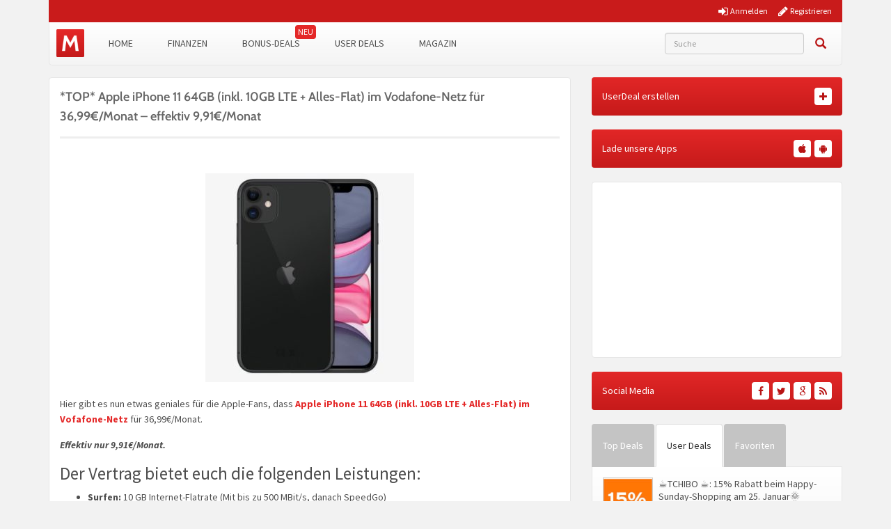

--- FILE ---
content_type: text/html; charset=UTF-8
request_url: https://www.monsterdealz.de/elektronik-computer/handy-smartphone-iphone-vertrag/top-apple-iphone-11-64gb-inkl-10gb-lte-alles-flat-im-vodafone-netz-fuer-3699e-monat-effektiv-991e-monat/784307
body_size: 20682
content:
<!DOCTYPE html>
<html lang="de" xmlns:fb="http://www.facebook.com/2008/fbml" xmlns:og="http://ogp.me/ns#">
<head>
    <meta charset="UTF-8">
    <meta http-equiv="X-UA-Compatible" content="IE=edge">
    <meta name="viewport" content="width=device-width, initial-scale=1">
    <link rel="profile" href="https://gmpg.org/xfn/11">
    <link rel="pingback" href="https://www.monsterdealz.de/wp/xmlrpc.php">
    <link href="https://www.monsterdealz.de/app/themes/monsterdealz/images/favicon.ico" rel="Shortcut Icon">

    <meta property="fb:app_id" content="1429671657249685">
    <meta property="fb:admins" content="548686239">

    <meta name='robots' content='index, follow, max-image-preview:large, max-snippet:-1, max-video-preview:-1' />
	<style>img:is([sizes="auto" i], [sizes^="auto," i]) { contain-intrinsic-size: 3000px 1500px }</style>
	
	<!-- This site is optimized with the Yoast SEO plugin v25.1 - https://yoast.com/wordpress/plugins/seo/ -->
	<title>Apple iPhone 11 64GB inkl. Vodafone 10GB + Alles-Flat)| MonsterDealz.de</title>
	<meta name="description" content="✔ *TOP* Apple iPhone 11 64GB inkl. Vodafone 10GB + Alles-Flat) für 36,99€/Monat - effektiv 9,91€/Monat ✔ Kündigung notwendig" />
	<link rel="canonical" href="https://www.monsterdealz.de/elektronik-computer/handy-smartphone-iphone-vertrag/top-apple-iphone-11-64gb-inkl-10gb-lte-alles-flat-im-vodafone-netz-fuer-3699e-monat-effektiv-991e-monat/784307" />
	<meta property="og:locale" content="de_DE" />
	<meta property="og:type" content="article" />
	<meta property="og:title" content="Apple iPhone 11 64GB inkl. Vodafone 10GB + Alles-Flat)| MonsterDealz.de" />
	<meta property="og:description" content="✔ *TOP* Apple iPhone 11 64GB inkl. Vodafone 10GB + Alles-Flat) für 36,99€/Monat - effektiv 9,91€/Monat ✔ Kündigung notwendig" />
	<meta property="og:url" content="https://www.monsterdealz.de/elektronik-computer/handy-smartphone-iphone-vertrag/top-apple-iphone-11-64gb-inkl-10gb-lte-alles-flat-im-vodafone-netz-fuer-3699e-monat-effektiv-991e-monat/784307" />
	<meta property="og:site_name" content="MonsterDealz.de" />
	<meta property="article:publisher" content="https://www.facebook.com/MonsterDealz/" />
	<meta property="article:published_time" content="2019-09-13T12:07:33+00:00" />
	<meta property="article:modified_time" content="2025-08-04T05:39:29+00:00" />
	<meta property="og:image" content="https://www.monsterdealz.de/app/uploads/2019/09/iphone11-1.jpg" />
	<meta property="og:image:width" content="413" />
	<meta property="og:image:height" content="413" />
	<meta property="og:image:type" content="image/jpeg" />
	<meta name="author" content="Martin" />
	<meta name="twitter:card" content="summary_large_image" />
	<meta name="twitter:creator" content="@monsterdealz" />
	<meta name="twitter:site" content="@monsterdealz" />
	<meta name="twitter:label1" content="Verfasst von" />
	<meta name="twitter:data1" content="Martin" />
	<meta name="twitter:label2" content="Geschätzte Lesezeit" />
	<meta name="twitter:data2" content="1 Minute" />
	<script type="application/ld+json" class="yoast-schema-graph">{"@context":"https://schema.org","@graph":[{"@type":"WebPage","@id":"https://www.monsterdealz.de/elektronik-computer/handy-smartphone-iphone-vertrag/top-apple-iphone-11-64gb-inkl-10gb-lte-alles-flat-im-vodafone-netz-fuer-3699e-monat-effektiv-991e-monat/784307","url":"https://www.monsterdealz.de/elektronik-computer/handy-smartphone-iphone-vertrag/top-apple-iphone-11-64gb-inkl-10gb-lte-alles-flat-im-vodafone-netz-fuer-3699e-monat-effektiv-991e-monat/784307","name":"Apple iPhone 11 64GB inkl. Vodafone 10GB + Alles-Flat)| MonsterDealz.de","isPartOf":{"@id":"https://www.monsterdealz.de/#website"},"primaryImageOfPage":{"@id":"https://www.monsterdealz.de/elektronik-computer/handy-smartphone-iphone-vertrag/top-apple-iphone-11-64gb-inkl-10gb-lte-alles-flat-im-vodafone-netz-fuer-3699e-monat-effektiv-991e-monat/784307#primaryimage"},"image":{"@id":"https://www.monsterdealz.de/elektronik-computer/handy-smartphone-iphone-vertrag/top-apple-iphone-11-64gb-inkl-10gb-lte-alles-flat-im-vodafone-netz-fuer-3699e-monat-effektiv-991e-monat/784307#primaryimage"},"thumbnailUrl":"https://www.monsterdealz.de/app/uploads/2019/09/iphone11-1.jpg","datePublished":"2019-09-13T12:07:33+00:00","dateModified":"2025-08-04T05:39:29+00:00","author":{"@id":"https://www.monsterdealz.de/#/schema/person/aaab1abf7d4ce066341f7a600f663cd2"},"description":"✔ *TOP* Apple iPhone 11 64GB inkl. Vodafone 10GB + Alles-Flat) für 36,99€/Monat - effektiv 9,91€/Monat ✔ Kündigung notwendig","breadcrumb":{"@id":"https://www.monsterdealz.de/elektronik-computer/handy-smartphone-iphone-vertrag/top-apple-iphone-11-64gb-inkl-10gb-lte-alles-flat-im-vodafone-netz-fuer-3699e-monat-effektiv-991e-monat/784307#breadcrumb"},"inLanguage":"de","potentialAction":[{"@type":"ReadAction","target":["https://www.monsterdealz.de/elektronik-computer/handy-smartphone-iphone-vertrag/top-apple-iphone-11-64gb-inkl-10gb-lte-alles-flat-im-vodafone-netz-fuer-3699e-monat-effektiv-991e-monat/784307"]}]},{"@type":"ImageObject","inLanguage":"de","@id":"https://www.monsterdealz.de/elektronik-computer/handy-smartphone-iphone-vertrag/top-apple-iphone-11-64gb-inkl-10gb-lte-alles-flat-im-vodafone-netz-fuer-3699e-monat-effektiv-991e-monat/784307#primaryimage","url":"https://www.monsterdealz.de/app/uploads/2019/09/iphone11-1.jpg","contentUrl":"https://www.monsterdealz.de/app/uploads/2019/09/iphone11-1.jpg","width":413,"height":413},{"@type":"BreadcrumbList","@id":"https://www.monsterdealz.de/elektronik-computer/handy-smartphone-iphone-vertrag/top-apple-iphone-11-64gb-inkl-10gb-lte-alles-flat-im-vodafone-netz-fuer-3699e-monat-effektiv-991e-monat/784307#breadcrumb","itemListElement":[{"@type":"ListItem","position":1,"name":"Startseite","item":"https://www.monsterdealz.de/"},{"@type":"ListItem","position":2,"name":"*TOP* Apple iPhone 11 64GB (inkl. 10GB LTE + Alles-Flat) im Vodafone-Netz für 36,99€/Monat &#8211; effektiv 9,91€/Monat"}]},{"@type":"WebSite","@id":"https://www.monsterdealz.de/#website","url":"https://www.monsterdealz.de/","name":"MonsterDealz.de","description":"der schnelle Schnäppchen Blog","potentialAction":[{"@type":"SearchAction","target":{"@type":"EntryPoint","urlTemplate":"https://www.monsterdealz.de/?s={search_term_string}"},"query-input":{"@type":"PropertyValueSpecification","valueRequired":true,"valueName":"search_term_string"}}],"inLanguage":"de"},{"@type":"Person","@id":"https://www.monsterdealz.de/#/schema/person/aaab1abf7d4ce066341f7a600f663cd2","name":"Martin","image":{"@type":"ImageObject","inLanguage":"de","@id":"https://www.monsterdealz.de/#/schema/person/image/","url":"https://www.monsterdealz.de/app/uploads/avatars/15054/Unbenannt-250.jpg","contentUrl":"https://www.monsterdealz.de/app/uploads/avatars/15054/Unbenannt-250.jpg","caption":"Martin"},"description":"Hallo ich bin Martin und verstärke seit dem 01.06.2017 das Team von MonsterDealz. Ich hoffe das ich das ein oder andere Schnäppchen für euch finden kann :) Zu meinem Hobbys zählt unter anderem Xbox zocken :)","url":"https://www.monsterdealz.de/user-uebersicht/?u=15054"}]}</script>
	<!-- / Yoast SEO plugin. -->


<link rel="alternate" type="application/rss+xml" title="MonsterDealz.de &raquo; Feed" href="https://www.monsterdealz.de/feed" />
<link rel="alternate" type="application/rss+xml" title="MonsterDealz.de &raquo; Kommentar-Feed" href="https://www.monsterdealz.de/comments/feed" />
<link rel="alternate" type="application/rss+xml" title="MonsterDealz.de &raquo; *TOP* Apple iPhone 11 64GB (inkl. 10GB LTE + Alles-Flat) im Vodafone-Netz für 36,99€/Monat &#8211; effektiv 9,91€/Monat Kommentar-Feed" href="https://www.monsterdealz.de/elektronik-computer/handy-smartphone-iphone-vertrag/top-apple-iphone-11-64gb-inkl-10gb-lte-alles-flat-im-vodafone-netz-fuer-3699e-monat-effektiv-991e-monat/784307/feed" />
<link rel='stylesheet' id='theme-my-login-css' href='https://www.monsterdealz.de/app/plugins/theme-my-login/theme-my-login.css?ver=6.4.17' type='text/css' media='all' />
<style id='classic-theme-styles-inline-css' type='text/css'>
/*! This file is auto-generated */
.wp-block-button__link{color:#fff;background-color:#32373c;border-radius:9999px;box-shadow:none;text-decoration:none;padding:calc(.667em + 2px) calc(1.333em + 2px);font-size:1.125em}.wp-block-file__button{background:#32373c;color:#fff;text-decoration:none}
</style>
<style id='global-styles-inline-css' type='text/css'>
:root{--wp--preset--aspect-ratio--square: 1;--wp--preset--aspect-ratio--4-3: 4/3;--wp--preset--aspect-ratio--3-4: 3/4;--wp--preset--aspect-ratio--3-2: 3/2;--wp--preset--aspect-ratio--2-3: 2/3;--wp--preset--aspect-ratio--16-9: 16/9;--wp--preset--aspect-ratio--9-16: 9/16;--wp--preset--color--black: #000000;--wp--preset--color--cyan-bluish-gray: #abb8c3;--wp--preset--color--white: #ffffff;--wp--preset--color--pale-pink: #f78da7;--wp--preset--color--vivid-red: #cf2e2e;--wp--preset--color--luminous-vivid-orange: #ff6900;--wp--preset--color--luminous-vivid-amber: #fcb900;--wp--preset--color--light-green-cyan: #7bdcb5;--wp--preset--color--vivid-green-cyan: #00d084;--wp--preset--color--pale-cyan-blue: #8ed1fc;--wp--preset--color--vivid-cyan-blue: #0693e3;--wp--preset--color--vivid-purple: #9b51e0;--wp--preset--gradient--vivid-cyan-blue-to-vivid-purple: linear-gradient(135deg,rgba(6,147,227,1) 0%,rgb(155,81,224) 100%);--wp--preset--gradient--light-green-cyan-to-vivid-green-cyan: linear-gradient(135deg,rgb(122,220,180) 0%,rgb(0,208,130) 100%);--wp--preset--gradient--luminous-vivid-amber-to-luminous-vivid-orange: linear-gradient(135deg,rgba(252,185,0,1) 0%,rgba(255,105,0,1) 100%);--wp--preset--gradient--luminous-vivid-orange-to-vivid-red: linear-gradient(135deg,rgba(255,105,0,1) 0%,rgb(207,46,46) 100%);--wp--preset--gradient--very-light-gray-to-cyan-bluish-gray: linear-gradient(135deg,rgb(238,238,238) 0%,rgb(169,184,195) 100%);--wp--preset--gradient--cool-to-warm-spectrum: linear-gradient(135deg,rgb(74,234,220) 0%,rgb(151,120,209) 20%,rgb(207,42,186) 40%,rgb(238,44,130) 60%,rgb(251,105,98) 80%,rgb(254,248,76) 100%);--wp--preset--gradient--blush-light-purple: linear-gradient(135deg,rgb(255,206,236) 0%,rgb(152,150,240) 100%);--wp--preset--gradient--blush-bordeaux: linear-gradient(135deg,rgb(254,205,165) 0%,rgb(254,45,45) 50%,rgb(107,0,62) 100%);--wp--preset--gradient--luminous-dusk: linear-gradient(135deg,rgb(255,203,112) 0%,rgb(199,81,192) 50%,rgb(65,88,208) 100%);--wp--preset--gradient--pale-ocean: linear-gradient(135deg,rgb(255,245,203) 0%,rgb(182,227,212) 50%,rgb(51,167,181) 100%);--wp--preset--gradient--electric-grass: linear-gradient(135deg,rgb(202,248,128) 0%,rgb(113,206,126) 100%);--wp--preset--gradient--midnight: linear-gradient(135deg,rgb(2,3,129) 0%,rgb(40,116,252) 100%);--wp--preset--font-size--small: 13px;--wp--preset--font-size--medium: 20px;--wp--preset--font-size--large: 36px;--wp--preset--font-size--x-large: 42px;--wp--preset--spacing--20: 0.44rem;--wp--preset--spacing--30: 0.67rem;--wp--preset--spacing--40: 1rem;--wp--preset--spacing--50: 1.5rem;--wp--preset--spacing--60: 2.25rem;--wp--preset--spacing--70: 3.38rem;--wp--preset--spacing--80: 5.06rem;--wp--preset--shadow--natural: 6px 6px 9px rgba(0, 0, 0, 0.2);--wp--preset--shadow--deep: 12px 12px 50px rgba(0, 0, 0, 0.4);--wp--preset--shadow--sharp: 6px 6px 0px rgba(0, 0, 0, 0.2);--wp--preset--shadow--outlined: 6px 6px 0px -3px rgba(255, 255, 255, 1), 6px 6px rgba(0, 0, 0, 1);--wp--preset--shadow--crisp: 6px 6px 0px rgba(0, 0, 0, 1);}:where(.is-layout-flex){gap: 0.5em;}:where(.is-layout-grid){gap: 0.5em;}body .is-layout-flex{display: flex;}.is-layout-flex{flex-wrap: wrap;align-items: center;}.is-layout-flex > :is(*, div){margin: 0;}body .is-layout-grid{display: grid;}.is-layout-grid > :is(*, div){margin: 0;}:where(.wp-block-columns.is-layout-flex){gap: 2em;}:where(.wp-block-columns.is-layout-grid){gap: 2em;}:where(.wp-block-post-template.is-layout-flex){gap: 1.25em;}:where(.wp-block-post-template.is-layout-grid){gap: 1.25em;}.has-black-color{color: var(--wp--preset--color--black) !important;}.has-cyan-bluish-gray-color{color: var(--wp--preset--color--cyan-bluish-gray) !important;}.has-white-color{color: var(--wp--preset--color--white) !important;}.has-pale-pink-color{color: var(--wp--preset--color--pale-pink) !important;}.has-vivid-red-color{color: var(--wp--preset--color--vivid-red) !important;}.has-luminous-vivid-orange-color{color: var(--wp--preset--color--luminous-vivid-orange) !important;}.has-luminous-vivid-amber-color{color: var(--wp--preset--color--luminous-vivid-amber) !important;}.has-light-green-cyan-color{color: var(--wp--preset--color--light-green-cyan) !important;}.has-vivid-green-cyan-color{color: var(--wp--preset--color--vivid-green-cyan) !important;}.has-pale-cyan-blue-color{color: var(--wp--preset--color--pale-cyan-blue) !important;}.has-vivid-cyan-blue-color{color: var(--wp--preset--color--vivid-cyan-blue) !important;}.has-vivid-purple-color{color: var(--wp--preset--color--vivid-purple) !important;}.has-black-background-color{background-color: var(--wp--preset--color--black) !important;}.has-cyan-bluish-gray-background-color{background-color: var(--wp--preset--color--cyan-bluish-gray) !important;}.has-white-background-color{background-color: var(--wp--preset--color--white) !important;}.has-pale-pink-background-color{background-color: var(--wp--preset--color--pale-pink) !important;}.has-vivid-red-background-color{background-color: var(--wp--preset--color--vivid-red) !important;}.has-luminous-vivid-orange-background-color{background-color: var(--wp--preset--color--luminous-vivid-orange) !important;}.has-luminous-vivid-amber-background-color{background-color: var(--wp--preset--color--luminous-vivid-amber) !important;}.has-light-green-cyan-background-color{background-color: var(--wp--preset--color--light-green-cyan) !important;}.has-vivid-green-cyan-background-color{background-color: var(--wp--preset--color--vivid-green-cyan) !important;}.has-pale-cyan-blue-background-color{background-color: var(--wp--preset--color--pale-cyan-blue) !important;}.has-vivid-cyan-blue-background-color{background-color: var(--wp--preset--color--vivid-cyan-blue) !important;}.has-vivid-purple-background-color{background-color: var(--wp--preset--color--vivid-purple) !important;}.has-black-border-color{border-color: var(--wp--preset--color--black) !important;}.has-cyan-bluish-gray-border-color{border-color: var(--wp--preset--color--cyan-bluish-gray) !important;}.has-white-border-color{border-color: var(--wp--preset--color--white) !important;}.has-pale-pink-border-color{border-color: var(--wp--preset--color--pale-pink) !important;}.has-vivid-red-border-color{border-color: var(--wp--preset--color--vivid-red) !important;}.has-luminous-vivid-orange-border-color{border-color: var(--wp--preset--color--luminous-vivid-orange) !important;}.has-luminous-vivid-amber-border-color{border-color: var(--wp--preset--color--luminous-vivid-amber) !important;}.has-light-green-cyan-border-color{border-color: var(--wp--preset--color--light-green-cyan) !important;}.has-vivid-green-cyan-border-color{border-color: var(--wp--preset--color--vivid-green-cyan) !important;}.has-pale-cyan-blue-border-color{border-color: var(--wp--preset--color--pale-cyan-blue) !important;}.has-vivid-cyan-blue-border-color{border-color: var(--wp--preset--color--vivid-cyan-blue) !important;}.has-vivid-purple-border-color{border-color: var(--wp--preset--color--vivid-purple) !important;}.has-vivid-cyan-blue-to-vivid-purple-gradient-background{background: var(--wp--preset--gradient--vivid-cyan-blue-to-vivid-purple) !important;}.has-light-green-cyan-to-vivid-green-cyan-gradient-background{background: var(--wp--preset--gradient--light-green-cyan-to-vivid-green-cyan) !important;}.has-luminous-vivid-amber-to-luminous-vivid-orange-gradient-background{background: var(--wp--preset--gradient--luminous-vivid-amber-to-luminous-vivid-orange) !important;}.has-luminous-vivid-orange-to-vivid-red-gradient-background{background: var(--wp--preset--gradient--luminous-vivid-orange-to-vivid-red) !important;}.has-very-light-gray-to-cyan-bluish-gray-gradient-background{background: var(--wp--preset--gradient--very-light-gray-to-cyan-bluish-gray) !important;}.has-cool-to-warm-spectrum-gradient-background{background: var(--wp--preset--gradient--cool-to-warm-spectrum) !important;}.has-blush-light-purple-gradient-background{background: var(--wp--preset--gradient--blush-light-purple) !important;}.has-blush-bordeaux-gradient-background{background: var(--wp--preset--gradient--blush-bordeaux) !important;}.has-luminous-dusk-gradient-background{background: var(--wp--preset--gradient--luminous-dusk) !important;}.has-pale-ocean-gradient-background{background: var(--wp--preset--gradient--pale-ocean) !important;}.has-electric-grass-gradient-background{background: var(--wp--preset--gradient--electric-grass) !important;}.has-midnight-gradient-background{background: var(--wp--preset--gradient--midnight) !important;}.has-small-font-size{font-size: var(--wp--preset--font-size--small) !important;}.has-medium-font-size{font-size: var(--wp--preset--font-size--medium) !important;}.has-large-font-size{font-size: var(--wp--preset--font-size--large) !important;}.has-x-large-font-size{font-size: var(--wp--preset--font-size--x-large) !important;}
:where(.wp-block-post-template.is-layout-flex){gap: 1.25em;}:where(.wp-block-post-template.is-layout-grid){gap: 1.25em;}
:where(.wp-block-columns.is-layout-flex){gap: 2em;}:where(.wp-block-columns.is-layout-grid){gap: 2em;}
:root :where(.wp-block-pullquote){font-size: 1.5em;line-height: 1.6;}
</style>
<link rel='stylesheet' id='BNSFC-Style-css' href='https://www.monsterdealz.de/app/plugins/bns-featured-category/bnsfc-style.css?ver=2.8.2' type='text/css' media='screen' />
<link rel='stylesheet' id='responsive-embeds-css' href='https://www.monsterdealz.de/app/plugins/tmx-optimize-wp/Resources/css/responsive-embeds.min.css?ver=1.9.0' type='text/css' media='all' />
<link rel='stylesheet' id='tmx-userprofiles-notification-frontend-style-css' href='https://www.monsterdealz.de/app/plugins/tmx-userprofiles/Resources/css/tmx-userprofiles-notification-frontend.css?ver=1.0.0' type='text/css' media='all' />
<link rel='stylesheet' id='venobox-css-css' href='https://www.monsterdealz.de/app/plugins/venobox-lightbox/css/venobox.min.css?ver=1.9.3' type='text/css' media='all' />
<link rel='stylesheet' id='bootstrap-style-css' href='https://www.monsterdealz.de/app/themes/monsterdealz/css/bootstrap.min.css?ver=3.3.5' type='text/css' media='all' />
<link rel='stylesheet' id='fontello-style-css' href='https://www.monsterdealz.de/app/plugins/tmx-monsterdealz/Resources/css/mdz-fontello.css?ver=4.5.0' type='text/css' media='all' />
<link rel='stylesheet' id='fontawesome-style-css' href='https://www.monsterdealz.de/app/plugins/tmx-monsterdealz/Resources/css/fontawesome.min.css?ver=4.5.0' type='text/css' media='all' />
<link rel='stylesheet' id='owl-carousel-style-css' href='https://www.monsterdealz.de/app/themes/monsterdealz/css/owl.carousel.min.css?ver=a0970ac5942371e918b48b2dbfcd9ae8' type='text/css' media='all' />
<link rel='stylesheet' id='jquery-ui-style-css' href='https://www.monsterdealz.de/app/themes/monsterdealz/css/jquery-ui.min.css?ver=a0970ac5942371e918b48b2dbfcd9ae8' type='text/css' media='all' />
<link rel='stylesheet' id='monsterdealz-style-css' href='https://www.monsterdealz.de/app/themes/monsterdealz/style.css?ver=5ca5733' type='text/css' media='all' />
<link rel='stylesheet' id='wp-pagenavi-css' href='https://www.monsterdealz.de/app/plugins/wp-pagenavi/pagenavi-css.css?ver=2.70' type='text/css' media='all' />
<link rel='stylesheet' id='mce-tables-style-css' href='https://www.monsterdealz.de/app/plugins/tmx-mce-tables/css/mce-tables.min.css?ver=a0970ac5942371e918b48b2dbfcd9ae8' type='text/css' media='all' />
<link rel='stylesheet' id='footable-core-min-css' href='https://www.monsterdealz.de/app/plugins/footable/css/footable.core.min.css?ver=0.3.1' type='text/css' media='all' />
<link rel='stylesheet' id='tmx-optimize-wp-css' href='https://www.monsterdealz.de/app/plugins/tmx-optimize-wp/Resources/css/tmx-optimize-wp.min.css?ver=1.9.0' type='text/css' media='all' />
<script type="text/javascript" src="https://www.monsterdealz.de/app/themes/monsterdealz/js/jquery-3.1.0.min.js?ver=3.1.0" id="jquery-js"></script>
<script type="text/javascript" src="https://www.monsterdealz.de/app/themes/monsterdealz/js/jquery-ui.min.js?ver=1.13.2" id="jquery-ui-js"></script>
<script type="text/javascript" src="https://www.monsterdealz.de/app/themes/monsterdealz/js/jquery-migrate-3.0.0.min.js?ver=3.0.0" id="jquery-migration-js"></script>
<script type="text/javascript" id="tsdk-js-js-extra">
/* <![CDATA[ */
var tsdk_data = {"context":{"dimensions":{"register":[],"status_code":200,"page_path":"https:\/\/www.monsterdealz.de\/elektronik-computer\/handy-smartphone-iphone-vertrag\/top-apple-iphone-11-64gb-inkl-10gb-lte-alles-flat-im-vodafone-netz-fuer-3699e-monat-effektiv-991e-monat\/784307\/","signed_in":0,"content_label":"deals\/_detail\/784307","content_id":"784307","content_type":"post","content_slug":"top-apple-iphone-11-64gb-inkl-10gb-lte-alles-flat-im-vodafone-netz-fuer-3699e-monat-effektiv-991e-monat","content_title":"*TOP* Apple iPhone 11 64GB (inkl. 10GB LTE + Alles-Flat) im Vodafone-Netz f\u00fcr 36,99\u20ac\/Monat - effektiv 9,91\u20ac\/Monat","content_length":1844,"published_date":"2019-09-13T14:07:33+02:00","initial_published_date":"2019-09-13T14:07:33+02:00","modified_date":"2025-08-04T07:39:29+02:00","author_id":"15054","content_group":"posts"},"do_not_track":false},"config":{"version":"1.2.1","debug":false,"content_types":{"post":{"type":"post","label":"deals","group":"posts"},"attachment":{"type":"attachment","label":"medien","group":"posts"},"category":{"type":"category","label":"deal-kategorien","group":"terms"},"post_tag":{"type":"post_tag","label":"schlagworte","group":"terms"},"page":{"type":"page","label":"seiten","group":"posts"},"user":{"type":"user","label":"benutzer","group":null},"comment":{"type":"comment","label":"kommentare","group":null},"userdeal":{"type":"userdeal","label":"user-deals","group":"posts"},"userdealcat":{"type":"userdealcat","label":"user-deal-kategorien","group":"terms"},"magazin":{"type":"magazin","label":"ratgeber","group":"posts"},"magazincat":{"type":"magazincat","label":"ratgeber-kategorien","group":"terms"}},"content_groups":["posts","terms"]}};
/* ]]> */
</script>
<script type="text/javascript" src="https://www.monsterdealz.de/app/plugins/tmx-tsdk/public/assets/tsdk.js?ver=1.0.0" id="tsdk-js-js"></script>
<script type="text/javascript" src="https://www.monsterdealz.de/app/plugins/tmx-mce-tables/js/stacktable.min.js?ver=a0970ac5942371e918b48b2dbfcd9ae8" id="mce-tables-stacktable-js"></script>
<script type="text/javascript" src="https://www.monsterdealz.de/app/plugins/tmx-mce-tables/js/functions.js?ver=a0970ac5942371e918b48b2dbfcd9ae8" id="mce-tables-functions-js"></script>
<script type="text/javascript" src="https://www.monsterdealz.de/app/plugins/footable/js/footable.min.js?ver=0.3.1" id="footable-min-js"></script>
<link rel="https://api.w.org/" href="https://www.monsterdealz.de/wp-json/" /><link rel="alternate" title="JSON" type="application/json" href="https://www.monsterdealz.de/wp-json/wp/v2/posts/784307" /><link rel="EditURI" type="application/rsd+xml" title="RSD" href="https://www.monsterdealz.de/wp/xmlrpc.php?rsd" />

<link rel='shortlink' href='https://www.monsterdealz.de/?p=784307' />
<link rel="alternate" title="oEmbed (JSON)" type="application/json+oembed" href="https://www.monsterdealz.de/wp-json/oembed/1.0/embed?url=https%3A%2F%2Fwww.monsterdealz.de%2Felektronik-computer%2Fhandy-smartphone-iphone-vertrag%2Ftop-apple-iphone-11-64gb-inkl-10gb-lte-alles-flat-im-vodafone-netz-fuer-3699e-monat-effektiv-991e-monat%2F784307" />
<link rel="alternate" title="oEmbed (XML)" type="text/xml+oembed" href="https://www.monsterdealz.de/wp-json/oembed/1.0/embed?url=https%3A%2F%2Fwww.monsterdealz.de%2Felektronik-computer%2Fhandy-smartphone-iphone-vertrag%2Ftop-apple-iphone-11-64gb-inkl-10gb-lte-alles-flat-im-vodafone-netz-fuer-3699e-monat-effektiv-991e-monat%2F784307&#038;format=xml" />
<link type="text/css" rel="stylesheet" href="https://www.monsterdealz.de/app/plugins/financeAds_Tools/fa_style.css" />
<meta property="og:type" content="article">
<meta property="og:title" content="*TOP* Apple iPhone 11 64GB (inkl. 10GB LTE + Alles-Flat) im Vodafone-Netz für 36,99€/Monat - effektiv 9,91€/Monat">
<meta property="og:url" content="https://www.monsterdealz.de/elektronik-computer/handy-smartphone-iphone-vertrag/top-apple-iphone-11-64gb-inkl-10gb-lte-alles-flat-im-vodafone-netz-fuer-3699e-monat-effektiv-991e-monat/784307">
<meta property="og:description" content="Hier gibt es nun etwas geniales für die Apple-Fans, dass Apple iPhone 11 64GB (inkl. 10GB LTE + All...">
<meta property="article:published_time" content="2019-09-13T14:07:33+00:00">
<meta property="article:modified_time" content="2025-08-04T07:39:29+00:00">
<meta property="og:site_name" content="MonsterDealz.de">
<meta property="og:image" content="https://www.monsterdealz.de/app/uploads/2019/09/iphone11-1-180x180.jpg">
<meta property="og:locale" content="de_DE">
<meta name="twitter:site" content="@MonsterDealz">
<meta name="twitter:image" content="https://www.monsterdealz.de/app/uploads/2019/09/iphone11-1-180x180.jpg">
<meta name="twitter:title" content="*TOP* Apple iPhone 11 64GB (inkl. 10GB LTE + Alles-Flat) im Vodafone-Netz für 36,99€/Monat - effektiv 9,91€/Monat">
<meta name="twitter:card" content="summary_large_image">
<link rel="manifest" href="/manifest.json" />
<link rel="stylesheet" href="https://www.monsterdealz.de/app/themes/monsterdealz/css/webfonts.css"><script type="text/javascript">/* FooTable init code */

var $FOOTABLE = $FOOTABLE || {};
(function( $FOOTABLE, $, undefined ) {

	jQuery.fn.attrAppendWithComma=function(a,b){var c;return this.each(function(){c=$(this),void 0!==c.attr(a)&&""!=c.attr(a)?c.attr(a,c.attr(a)+","+b):c.attr(a,b)})};jQuery.fn.footableAttr=function(a,b){return this.each(function(){var c=$(this);c.data("auto-columns")!==!1&&(c.find("thead th:gt("+a+")").attrAppendWithComma("data-hide","tablet"),c.find("thead th:gt("+b+")").attrAppendWithComma("data-hide","phone"))})},jQuery.fn.footableFilter=function(a){return this.each(function(){var b=$(this);b.data("filter")||b.data("filter")===!1||b.data("filter-text-only","true").before('<div class="footable-filter-container"><input placeholder="'+a+'" style="float:right" type="text" class="footable-filter" /></div>')})},jQuery.fn.footablePager=function(){return this.each(function(){var a=$(this);if(a.data("page")!==!1){var b=$('<tfoot class="hide-if-no-paging"><tr><td><div class="pagination pagination-centered"></div></td></tr></tfoot>');b.find("td").attr("colspan",a.find("thead th").length),a.find("tbody:last").after(b)}})};

	$FOOTABLE.init = function() {
		$(".footable")
			.footableAttr(3,1)
			.footable( { breakpoints: { phone: 500, tablet: 800 } });

	};
}( $FOOTABLE, jQuery ));

jQuery(function($) {
	$FOOTABLE.init();
});
</script>
    <!--[if lt IE 9]>
        <script src="https://oss.maxcdn.com/html5shiv/3.7.2/html5shiv.min.js"></script>
        <script src="https://oss.maxcdn.com/respond/1.4.2/respond.min.js"></script>
    <![endif]-->
</head>
<body class="wp-singular post-template-default single single-post postid-784307 single-format-standard wp-theme-monsterdealz" itemscope itemtype="http://schema.org/WebPage" xmlns:fb="http://ogp.me/ns/fb#" xmlns:og="http://opengraphprotocol.org/schema/">
    <div class="header-bar-mobile visible-xs">
        <div class="logo pull-left">
            <a href="https://www.monsterdealz.de/" rel="home">
                <div class="site-branding">
                    <div class="site-title text-hide">
                        MonsterDealz.de                        <small class="site-description">der schnelle Schnäppchen Blog</small>
                    </div>
                </div>
            </a>
        </div>
        <div class="user pull-right" class="navbar-toggle" data-toggle="collapse" data-target="#mon-user-navbar">
            <i class="fa fa-user"></i>
        </div>
        <div class="menu pull-right" class="navbar-toggle" data-toggle="collapse" data-target="#mon-main-navbar">
            <i class="fa fa-bars"></i>
        </div>
    </div>

    <div id="page-container">
        <header id="header" role="banner" class="hidden-xs">
            <div class="container">
                <div class="header-bar hidden-xs">
                                        <div class="col-xs-5 col-xs-offset-7">
                                                <nav class="pull-right">
                            <a href="https://www.monsterdealz.de/registrieren/"><i class="fa fa-pencil"></i> <span>Registrieren</span></a>
                        </nav>
                        <nav class="pull-right">
                            <a href="https://www.monsterdealz.de/anmelden/"><i class="fa fa-sign-in"></i> <span>Anmelden</span></a>
                        </nav>
                                            </div>
                </div>
            </div>
        </header>

        <div class="container">
            <nav class="navbar navbar-white navbar-responsive-search" role="navigation" id="primary-navbar">
                <div class="container-fluid">
                    <div class="navbar-header hidden-xs">
                        <button type="button" class="navbar-toggle" data-toggle="collapse" data-target="#mon-main-navbar">
                            <span class="sr-only">Toggle navigation</span>
                            <span class="icon-bar"></span>
                            <span class="icon-bar"></span>
                            <span class="icon-bar"></span>
                        </button>
                        <a class="navbar-brand" href="https://www.monsterdealz.de/" rel="home"></a>
                    </div>
                    <div class="collapse navbar-collapse" id="mon-main-navbar">
                        <ul id="menu-menue" class="nav navbar-nav"><li id="menu-item-259654" class="menu-item menu-item-type-custom menu-item-object-custom menu-item-home menu-item-259654"><a title="Home" href="https://www.monsterdealz.de">Home</a></li>
<li id="menu-item-239259" class="menu-item menu-item-type-post_type menu-item-object-page menu-item-239259"><a title="Finanzen" href="https://www.monsterdealz.de/finanzen">Finanzen</a></li>
<li id="menu-item-294796" class="new-badge menu-item menu-item-type-post_type menu-item-object-page menu-item-294796"><a title="Bonus-Deals" href="https://www.monsterdealz.de/bonus-deals">Bonus-Deals</a></li>
<li id="menu-item-365081" class="menu-item menu-item-type-custom menu-item-object-custom menu-item-365081"><a title="User Deals" href="/user-deals/deals">User Deals</a></li>
<li id="menu-item-555189" class="menu-item menu-item-type-custom menu-item-object-custom menu-item-555189"><a title="Magazin" href="https://www.monsterdealz.de/magazin">Magazin</a></li>
</ul>
                        <form class="navbar-form navbar-responsive-search-form navbar-right searchform mains-search" id="searchform" role="search" method="get" action="https://www.monsterdealz.de/">
                            <label class="sr-only" for="s"></label>
                            <div class="input-group">
                                <div class="inline-search-remove-container hidden-sm clearfix">
                                    <input type="text" class="form-control autocomplete" placeholder="Suche" value="" name="s" id="s" required>
                                    <div class="inline-search-remove-button">
                                        <a href="javascript:void(0)" class="inline-search-remove-link">
                                            <span class="glyphicon glyphicon-remove" aria-label="Suche löschen"></span>
                                        </a>
                                    </div>
                                </div>
                                <span class="input-group-btn">
                                    <button class="btn btn-link search" type="submit">
                                        <span class="glyphicon glyphicon-search" aria-label="Suchen"></span>
                                    </button>
                                </span>
                            </div>
                        </form>
                    </div>
                    <div class="collapsing-mobile-menu visible-xs">
                        <div class="collapse navbar-collapse" id="mon-user-navbar">
                            <ul id="menu-main-menu" class="nav navbar-nav">
                                                                    <li class="menu-item menu-item-type-custom menu-item-object-custom">
                                        <a title="Anmelden" href="https://www.monsterdealz.de/anmelden/"><i class="fa fa-sign-in"></i> Anmelden</a>
                                    </li>
                                    <li id="menu-item-97592" class="menu-item menu-item-type-custom menu-item-object-custom">
                                        <a title="Registrieren" href="https://www.monsterdealz.de/registrieren/"><i class="fa fa-pencil"></i> Registrieren</a>
                                    </li>
                                                            </ul>
                        </div>
                    </div>
                </div>
            </nav>

            <div class="ud-add">
                <a href="https://www.monsterdealz.de/deal-einsenden" class="btn btn-red btn-block" rel="nofollow">
                    Deal einsenden
                </a>
            </div>
        </div>
    <div class="container">
        <div class="row">
            <div class="col-md-8 col-sm-12">
                            

<article id="post-784307" class="box post-784307 post type-post status-publish format-standard has-post-thumbnail hentry category-handy-smartphone-iphone-vertrag tag-modeo" role="article" itemscope itemtype="http://schema.org/Product">
    <div class="row">
    
        <div class="entry-content-column">
                        <header class="entry-header">
                <span class="pull-right visible-xs">
                                                                                </span>
                <span class="headline">
                    <h1 class="entry-title">*TOP* Apple iPhone 11 64GB (inkl. 10GB LTE + Alles-Flat) im Vodafone-Netz für 36,99€/Monat &#8211; effektiv 9,91€/Monat</h1>                    <div>
                                                <div>
                                                                                </div>
                    </div>
                </span>
            </header>

            <div class="entry-content">

                <div class="row">
                    <div class="single-post-content entry-content-column">
                                                <p><a href="https://www.monsterdealz.de/goto/deal/324944/" rel="nofollow" target="_blank"><img fetchpriority="high" decoding="async" class="aligncenter size-medium wp-image-784311" src="https://www.monsterdealz.de/app/uploads/2019/09/iphone11-1-300x300.jpg" alt="" width="300" height="300" srcset="https://www.monsterdealz.de/app/uploads/2019/09/iphone11-1-300x300.jpg 300w, https://www.monsterdealz.de/app/uploads/2019/09/iphone11-1-180x180.jpg 180w, https://www.monsterdealz.de/app/uploads/2019/09/iphone11-1-144x144.jpg 144w, https://www.monsterdealz.de/app/uploads/2019/09/iphone11-1-65x65.jpg 65w, https://www.monsterdealz.de/app/uploads/2019/09/iphone11-1-400x400.jpg 400w, https://www.monsterdealz.de/app/uploads/2019/09/iphone11-1.jpg 413w" sizes="(max-width: 300px) 100vw, 300px" /></a>Hier gibt es nun etwas geniales für die Apple-Fans, dass <a href="https://www.monsterdealz.de/goto/deal/324944/" rel="nofollow" target="_blank">Apple iPhone 11 64GB (inkl. 10GB LTE + Alles-Flat) im Vofafone-Netz</a> für 36,99€/Monat.</p>
<p><strong><em>Effektiv nur 9,91€/Monat.</em></strong></p>
<h2>Der Vertrag bietet euch die folgenden Leistungen:</h2>
<ul>
<li><strong>Surfen:</strong> 10 GB Internet-Flatrate (Mit bis zu 500 MBit/s, danach SpeedGo)</li>
<li><strong>Telefonieren:</strong> Flatrate in alle dt. Mobilfunknetze und ins dt. Festnetz</li>
<li><strong>SMS</strong>: Flatrate in alle dt. Netze</li>
<li><strong>Netz: </strong>Vodafone</li>
<li><strong>Vertragslaufzeit:</strong> 24 Monate</li>
</ul>
<h3>Rechnung mit dem iPhone 11:</h3>
<ul>
<li>24 x 36,99€ Grundgebühr</li>
<li>+ 0€ Anschlussgebühr*</li>
<li>+ 149€ Zahlung für das Handy</li>
<li>==============================</li>
<li><span style="color: #008000"><strong>= 1.036,76€ Gesamtkosten über 24 Monate </strong></span></li>
<li>&#8211; 799€ aktueller Vergleichspreis vom Händler</li>
<li><span style="color: #008000"><strong>= Rechnerische Tarifkosten von 237,76€ über 24 Monate = 9,91€/Monat für den reinen Tarif, hättet ihr euch das iPhone 11 sowieso regulär gekauft.</strong></span></li>
</ul>
<p>*<strong>Erstattung der Anschlussgebühr:</strong> Du kannst ihn Dir bequem über die MeinVodafone-App erstatten lassen. Das geht so: Installier Dir die MeinVodafone-App auf Deinem Smartphone oder Tablet, wenn Du Deine neue SIM-Karte bekommen hast. Du findest die App im Apple App Store, im Google Play Store und im Windows Phone Marketplace. Klick auf die Startseite der App innerhalb von 7 Tagen nach Erhalt Deiner SIM-Karte auf &#8222;Hol Dir Deinen Anschlusspreis zurück&#8220;. Jetzt bestätige noch über den Aktions-Button. Das war´s. Du findest die Erstattung des Anschlusspreises auf Deiner nächsten oder übernächsten Mobilfunk-Rechnung.</p>
<p><a href="https://www.monsterdealz.de/goto/deal/324944/" rel="nofollow" target="_blank"><img decoding="async" class="aligncenter size-medium wp-image-784310" src="https://www.monsterdealz.de/app/uploads/2019/09/iphone11_hinten-300x280.jpg" alt="" width="300" height="280" srcset="https://www.monsterdealz.de/app/uploads/2019/09/iphone11_hinten-300x280.jpg 300w, https://www.monsterdealz.de/app/uploads/2019/09/iphone11_hinten-768x716.jpg 768w, https://www.monsterdealz.de/app/uploads/2019/09/iphone11_hinten-600x559.jpg 600w, https://www.monsterdealz.de/app/uploads/2019/09/iphone11_hinten-400x373.jpg 400w, https://www.monsterdealz.de/app/uploads/2019/09/iphone11_hinten.jpg 874w" sizes="(max-width: 300px) 100vw, 300px" /></a></p>
<p style="text-align: center">
<p><strong>Fazit</strong>: Hier bekommt ihr das brandneue iPhone 11 inkl. 10GB LTE im Vodafone-Netz für effektiv nur 9,91€/Monat.</p>
<p><strong>Kündigung Vertrag: </strong>Denkt daran, den Vertrag zur Mindestvertragslaufzeit zu kündigen, damit ihr ab dem 25. Monat die regulären nicht reduzierten Gebühren zahlen müsst.</p>
<blockquote><p>Dazu empfehlen wir euch zur Kündigungserstellung den Anbieter <a href="https://www.monsterdealz.de/goto/deal/561447/" rel="nofollow" target="_blank">volders</a>, denn dort könnt ihr mit einer Vorlage gegen eine geringe Gebühr einfach kündigen.</p></blockquote>
                                                    <p><small><em>Wenn du über einen Link auf dieser Seite ein Produkt kaufst, erhalten wir oftmals eine kleine Provision als Vergütung. Für dich entstehen dabei keinerlei Mehrkosten und dir bleibt frei wo du bestellst. Diese Provisionen haben in keinem Fall Auswirkung auf unsere Beiträge. Zu den Partnerprogrammen und Partnerschaften gehört unter anderem eBay und das Amazon PartnerNet. Als Amazon-Partner verdienen wir an qualifizierten Verkäufen.</em></small></p>
                                            </div>
                </div>
            </div>

            <footer class="entry-footer">
                                                        <div class="row">
                        <div class="col-xs-offset-3 col-xs-6" style="margin-top: 20px;">
                            <a href="https://www.monsterdealz.de/goto/deal/324944/" class="btn btn-red btn-block deal-button" target="_blank"
   data-event-category="deal-button" data-event-label="Zum Deal">
    Zum Deal <i class="fa fa-external-link"></i>
</a>
                        </div>
                    </div>
                                                    <div class="socialshare">
	<a class="fb" href="https://www.facebook.com/sharer.php?u=https%3A%2F%2Fwww.monsterdealz.de%2Felektronik-computer%2Fhandy-smartphone-iphone-vertrag%2Ftop-apple-iphone-11-64gb-inkl-10gb-lte-alles-flat-im-vodafone-netz-fuer-3699e-monat-effektiv-991e-monat%2F784307%3Futm_source%3Duser%26utm_campaign%3Dsocialshare%26utm_medium%3Dfacebook" target="_blank"><i class="fa fa-facebook"></i></a>
	<a class="tw" href="https://twitter.com/home?status=https%3A%2F%2Fwww.monsterdealz.de%2Felektronik-computer%2Fhandy-smartphone-iphone-vertrag%2Ftop-apple-iphone-11-64gb-inkl-10gb-lte-alles-flat-im-vodafone-netz-fuer-3699e-monat-effektiv-991e-monat%2F784307%3Futm_source%3Duser%26utm_campaign%3Dsocialshare%26utm_medium%3Dtwitter" target="_blank"><i class="fa fa-twitter"></i></a>
	<a class="wa visible-xs" href="whatsapp://send?text=Hey, schau dir den Deal mal an: *TOP* Apple iPhone 11 64GB (inkl. 10GB LTE + Alles-Flat) im Vodafone-Netz für 36,99€/Monat &#8211; effektiv 9,91€/Monat --> https://www.monsterdealz.de/elektronik-computer/handy-smartphone-iphone-vertrag/top-apple-iphone-11-64gb-inkl-10gb-lte-alles-flat-im-vodafone-netz-fuer-3699e-monat-effektiv-991e-monat/784307" target="_blank"><i class="fa fa-whatsapp"></i></a>
	<a class="ma" href="/cdn-cgi/l/email-protection#[base64]" target="_blank"><i class="fa fa-envelope-open"></i></a>
</div>
            </footer>
        </div>
    </div>
    <footer class="entry-meta">
        <div class="row">
            <div class="col-xs-12">
                <span class="entry-category text-muted"><i class="fa fa-tag"></i> <a href="https://www.monsterdealz.de/elektronik-computer/handy-smartphone-iphone-vertrag">Smartphones &amp; Tarife</a></span>                <span class="entry-date text-muted"><i class="fa fa-calendar"></i> 13.09.2019 um 14:07 Uhr</span>
                <a href="https://www.monsterdealz.de/elektronik-computer/handy-smartphone-iphone-vertrag/top-apple-iphone-11-64gb-inkl-10gb-lte-alles-flat-im-vodafone-netz-fuer-3699e-monat-effektiv-991e-monat/784307#comments" class="comment-link">
                    <span class="entry-comments text-muted"><i class="fa fa-comment"></i> 1 Kommentar</span>
                </a>
                            </div>
        </div>
    </footer>
</article>
            <div class="margin-bottom">
            <style>
                @media (min-width:100px) { .adsbygoogle.single-ad { width: 100%; } }
                @media (min-width:768px) { .adsbygoogle.single-ad { width: 720px; } }
                @media (min-width:992px) { .adsbygoogle.single-ad { width: 616px; } }
                @media (min-width:1200px) { .adsbygoogle.single-ad { width: 750px; } }
            </style>
            <!-- MON | Responsive Sub-Content Deals/Userdeals -->
            <ins class="adsbygoogle single-ad"
                 style="display:block"
                 data-ad-client="ca-pub-6602575728513768"
                 data-ad-slot="4063146475"
                 data-ad-format="auto"
                 data-full-width-responsive="true"></ins>
        </div>
        <div class="box hidden-xs author-box">
        <div class="col-xs-2">
                            <a href="https://www.monsterdealz.de/user-uebersicht/?u=15054">
                    <img src="https://www.monsterdealz.de/app/uploads/avatars/15054/Unbenannt-250.jpg" class="avatar avatar-90 img-responsive" height="90" width="90" alt="Profilbild">
                </a>
                    </div>
        <div class="col-xs-10">
            <h3>Über den Autor</h3>
            <a href="https://www.monsterdealz.de/user-uebersicht/?u=15054">
                <h2>Martin Schütz</h2>
            </a>
            Hallo ich bin Martin und verstärke seit dem 01.06.2017 das Team von MonsterDealz. Ich hoffe das ich das ein oder andere Schnäppchen für euch finden kann :) Zu meinem Hobbys zählt unter anderem Xbox zocken :)        </div>
    </div>

                <h3>Kommentare</h3>
        <div id="comments" class="comments-area box">
        <div class="comment-list">
            <div class="comment byuser comment-author-manchild even thread-even depth-1" id="comment-684485" data-comment-id="684485" data-nonce="f66804d0fa">
    <div class="row">
                <div class="col-md-2 col-sm-2 hidden-xs margin-bottom">
            <div>
                                <span>
                                                    <a href="https://www.monsterdealz.de/user-uebersicht/?u=17795">
                                    <div class="thumbnail">
                                                    <img src="/app/themes/monsterdealz/images/modz_default_avatar.png" class="avatar avatar-50" height="50" width="50" alt="Profilbild">
                                            </div>
                                    </a>
                                                </span>
                                <p class="comment-author" style="display: none;">Manchild</p>
            </div>
        </div>
                        <div class="col-md-10 col-sm-10 col-xs-12">
            <div class="panel panel-grey arrow left">
                <div class="panel-body bg-grey">
                    <header class="comment-meta">
                        <p class="visible-xs">
                                                                                                <a href="https://www.monsterdealz.de/user-uebersicht/?u=17795"><img src="/app/themes/monsterdealz/images/modz_default_avatar.png" class="avatar avatar-20" height="20" width="20" alt="Profilbild"></a>
                                                                <a href="https://www.monsterdealz.de/user-uebersicht/?u=17795">
                                    <span>Manchild</span>
                                </a>
                                                    </p>
                        <small>
                                                            <a href="https://www.monsterdealz.de/user-uebersicht/?u=17795"><span class="username hidden-xs">Manchild</span></a>                                                        <span>13.09.2019, 14:28</span>
                                                            <a rel="nofollow" class="comment-reply-link" href="#comment-684485" data-commentid="684485" data-postid="784307" data-belowelement="comment-684485" data-respondelement="respond" data-replyto="Antworte auf Manchild" aria-label="Antworte auf Manchild">Antworten</a>                                <a class="comment_direct_link" href="#comment-684485" title="Direktlink zum Kommentar">#</a>
                            
                            
                            <span class="pull-right">
                                                                    
                                        
                                                                                                                                        </span>
                        </small>
                                            </header>
                    <div class="comment-content">
                        <p>
                        <div id='quote-684485'>
<p>Ich habe mir Anfang des Jahres erst dass IPhone 8 geholt, mein 5er hatte leider den Geist aufgegeben. Und die kommenden 6 Jahre bin ich hoffentlich wieder safe. Dennoch ein schönes Kombi Angebot ?</p></div>
                                                </p>
                    </div>
                    <footer class="comment-footer">
                                                                                                        </footer>
                </div>
            </div>
        </div>
    </div>
</div>
</li><!-- #comment-## -->
        </div>
                                </div>
    
<div class="commentformbox">
    	<div id="respond" class="comment-respond">
		<h3 id="reply-title" class="comment-reply-title">Kommentar verfassen <small><a rel="nofollow" id="cancel-comment-reply-link" href="/elektronik-computer/handy-smartphone-iphone-vertrag/top-apple-iphone-11-64gb-inkl-10gb-lte-alles-flat-im-vodafone-netz-fuer-3699e-monat-effektiv-991e-monat/784307#respond" style="display:none;">Antworten abbrechen</a></small></h3><form action="https://www.monsterdealz.de/wp/wp-comments-post.php" method="post" id="respond-form" class="comment-form" novalidate>
            <div class="respond-comment-field form-group">
                <label for="respond-comment">Kommentar</label>
                <textarea autocomplete="new-password"  class="form-control"
                    id="efb7e7ea7b"  name="efb7e7ea7b" 
                    
                    rows="8"
                    aria-required="true"
                    autocomplete="off"
                    required
                    placeholder="Dein Kommentar"></textarea><textarea id="comment" aria-label="hp-comment" aria-hidden="true" name="comment" autocomplete="new-password" style="padding:0 !important;clip:rect(1px, 1px, 1px, 1px) !important;position:absolute !important;white-space:nowrap !important;height:1px !important;width:1px !important;overflow:hidden !important;" tabindex="-1"></textarea><script data-cfasync="false" src="/cdn-cgi/scripts/5c5dd728/cloudflare-static/email-decode.min.js"></script><script data-noptimize>document.getElementById("comment").setAttribute( "id", "acb5d6091c0f03c6bbee4b64ec1842c9" );document.getElementById("efb7e7ea7b").setAttribute( "id", "comment" );</script>
            </div>
        <div id="tmx-comment-checkup" class="alert alert-danger" style="display:none"></div>
            <div class="row">
                <div class="col-xs-12 col-sm-6 respond-author-field form-group">
                    <label for="respond-author">Name</label>
                    <input class="form-control"
                        id="respond-author"
                        name="author"
                        type="text"
                        value=""
                         aria-required="true"
                        autocomplete="off"
                        required
                        placeholder="Dein Name">
                </div>
        

                <div class="col-xs-12 col-sm-6 respond-email-field form-group">
                    <label for="respond-email">E-Mail (wird nicht veröffentlicht)</label>
                    <input class="form-control"
                        id="respond-email"
                        name="email"
                        type="text"
                        value=""
                         aria-required="true"
                        autocomplete="off"
                        placeholder="E-Mailadresse">
                </div>
            </div>
        

                <div class="respond-comment-image-field form-group">
                    <input type="file" id="comment-image-input" name="comment-image[]" accept=".jpg,.jpeg,.png, image/png,image/jpeg" multiple">
                    <p class="help-block">Bild zum Kommentar hinzufügen (JPG, PNG)</p>
                </div>
            <p style="margin-top: 15px;">
                Mit Absenden des Formulars akzeptiere ich die <a href="/datenschutz/" target="_blank">Datenschutzerklärung</a> und die <a href="/nutzungsbedingungen/" target="_blank">Nutzungsbedingungen</a>.
            </p><p class="form-submit"><input name="submit" type="submit" id="respond-submit-hidden" class="btn btn-red submit" value="Kommentar abschicken"> <input type='hidden' name='comment_post_ID' value='784307' id='comment_post_ID' />
<input type='hidden' name='comment_parent' id='comment_parent' value='0' />
</p></form>	</div><!-- #respond -->
	</div>

                                    </div>

            <div class="col-md-4 hidden-xs hidden-sm widget-area" id="sidebar-primary" role="complementary">
                <aside id="tmx-modz-ud-create-widget-2" class="widget box widget_tmx-modz-ud-create-widget">    <h4 class="widget-title">        UserDeal erstellen
        <a class="btn fa fa-plus" href="/deal-einsenden/"></a>
    </h4></aside><aside id="tmx-modz-apps-widget-2" class="widget box widget_tmx-modz-apps-widget">    <h4 class="widget-title">        Lade unsere Apps
        <a class="btn fa fa-android" href="https://market.android.com/details?id=de.monsterdealz.android"
           target="_blank"
           data-event-category="sidebar-our-apps-icons" data-event-label="android"></a>
        <a class="btn fa fa-apple" href="http://itunes.apple.com/de/app/monsterdealz/id521434245"
           target="_blank"
           data-event-category="sidebar-our-apps-icons" data-event-label="ios"></a>
    </h4></aside><div class="box">
        <div class="fixed-content fixed-content-adsense adsense-wrapper" id="fixed-content-446" style="margin-bottom: 15px; max-width: 100%;">
                    <ins class="adsbygoogle fixed-adsense-446"
                             style="display: inline-block; width: 100%; height: 200px;"
                          data-ad-client="ca-pub-6602575728513768"
             data-ad-slot="8392538736"
                             data-ad-format="auto"
                          >
        </ins>
    </div>
</div>
<aside id="tmx-modz-social-widget-2" class="widget box widget_tmx-modz-social-widget">    <h4 class="widget-title">        Social Media
        <a class="btn fa fa-rss" href="http://feeds.feedburner.com/MonsterDealz" target="_blank"
           data-event-category="sidebar-social-media-icons" data-event-label="rss"></a>
        <a class="btn fa fa-google" href="https://plus.google.com/110218045596874905397" target="_blank"
           data-event-category="sidebar-social-media-icons" data-event-label="google"></a>
        <a class="btn fa fa-twitter" href="https://twitter.com/#!/MonsterDealz" target="_blank"
           data-event-category="sidebar-social-media-icons" data-event-label="twitter"></a>
        <a class="btn fa fa-facebook" href="https://www.facebook.com/MonsterDealz" target="_blank"
           data-event-category="sidebar-social-media-icons" data-event-label="facebook"></a>
    </h4></aside><aside class="widget widget-tabbed tabpanel tmx-topdeals-widget">
    <ul class="nav nav-tabs nav-tabs-gray" role="tablist">
        <li role="presentation" class="">
            <a href="#modz-top-deals" aria-controls="modz-top-deals" role="tab" data-toggle="tab"
               data-event-category="tmx-topdeals-widget" data-event-label="Top Deals">
                Top Deals
            </a>
        </li>
        <li role="presentation" class="active">
            <a href="#modz-top-user-deals" aria-controls="modz-top-user-deals" role="tab" data-toggle="tab"
               data-event-category="tmx-topdeals-widget" data-event-label="User Deals">
                User Deals
            </a>
        </li>
        <li role="presentation">
            <a href="#modz-favorites" aria-controls="modz-favorites" role="tab" data-toggle="tab"
               data-event-category="tmx-topdeals-widget" data-event-label="Favoriten">
                Favoriten
            </a>
        </li>
    </ul>
    <div class="box">
        <div class="tab-content">
            <div role="tabpanel" class="tab-pane " id="modz-top-deals">
                <div>
                            <div class="media">
    <div class="media-left">
        <a href="https://www.monsterdealz.de/mode-beauty/schmuck-accessoires/knaller-yves-rocher-1-produkt-im-warenkorb-gratis-z-b-40e-parfuem-mbw-10e-ab-20e-vsk-frei/996733" title="💥 Yves Rocher: 1. Artikel GRATIS (egal wie teuer!) – z.B. 70€ Parfüm geschenkt 💄">
                            <img class="media-object" src="https://www.monsterdealz.de/app/uploads/2025/09/unnamed-180x180.jpg" alt="💥 Yves Rocher: 1. Artikel GRATIS (egal wie teuer!) – z.B. 70€ Parfüm geschenkt 💄">
                </a>
    </div>
    <div class="media-body">
        <h4 class="media-heading">
            <a href="https://www.monsterdealz.de/mode-beauty/schmuck-accessoires/knaller-yves-rocher-1-produkt-im-warenkorb-gratis-z-b-40e-parfuem-mbw-10e-ab-20e-vsk-frei/996733" title="💥 Yves Rocher: 1. Artikel GRATIS (egal wie teuer!) – z.B. 70€ Parfüm geschenkt 💄" rel="bookmark">
                💥 Yves Rocher: 1. Artikel GRATIS (egal wie teuer!) – z.B. 70€ Parfüm geschenkt 💄            </a>
        </h4>
        <a href="https://www.monsterdealz.de/mode-beauty/schmuck-accessoires/knaller-yves-rocher-1-produkt-im-warenkorb-gratis-z-b-40e-parfuem-mbw-10e-ab-20e-vsk-frei/996733" class="btn btn-grey btn-xs read-more"
           data-event-category="media-body" data-event-label="weiterlesen">
            Weiterlesen <i class="fa fa-chevron-right"></i>
        </a>
        <a href="https://www.monsterdealz.de/goto/deal/693473/" class="btn btn-red btn-xs deal-button" target="_blank"
   data-event-category="deal-button" data-event-label="Zum Deal">
    Zum Deal <i class="fa fa-external-link"></i>
</a>
    </div>
</div>
<div class="media">
    <div class="media-left">
        <a href="https://www.monsterdealz.de/elektronik-computer/handy-smartphone-iphone-vertrag/eff-317e-ersparnis-motorola-edge-70-512gb-moto-buds-moto-tag-watch-fit-charger-50gb-alles-flat-im-vf-netz-fuer-1999e-monat/1491011" title="💥 *EFF. 317€ ERSPARNIS* Motorola Edge 70 512GB + Moto Buds, Moto Tag, Watch Fit + Charger + 50GB + Alles-Flat im VF-Netz für 19,99€/Monat">
                            <img class="media-object" src="https://www.monsterdealz.de/app/uploads/2026/01/500_x_500-3-180x180.png" alt="💥 *EFF. 317€ ERSPARNIS* Motorola Edge 70 512GB + Moto Buds, Moto Tag, Watch Fit + Charger + 50GB + Alles-Flat im VF-Netz für 19,99€/Monat">
                </a>
    </div>
    <div class="media-body">
        <h4 class="media-heading">
            <a href="https://www.monsterdealz.de/elektronik-computer/handy-smartphone-iphone-vertrag/eff-317e-ersparnis-motorola-edge-70-512gb-moto-buds-moto-tag-watch-fit-charger-50gb-alles-flat-im-vf-netz-fuer-1999e-monat/1491011" title="💥 *EFF. 317€ ERSPARNIS* Motorola Edge 70 512GB + Moto Buds, Moto Tag, Watch Fit + Charger + 50GB + Alles-Flat im VF-Netz für 19,99€/Monat" rel="bookmark">
                💥 *EFF. 317€ ERSPARNIS* Motorola Edge 70 512GB + Moto Buds, Moto Tag, Watch Fit + Charger + 50GB +&hellip;            </a>
        </h4>
        <a href="https://www.monsterdealz.de/elektronik-computer/handy-smartphone-iphone-vertrag/eff-317e-ersparnis-motorola-edge-70-512gb-moto-buds-moto-tag-watch-fit-charger-50gb-alles-flat-im-vf-netz-fuer-1999e-monat/1491011" class="btn btn-grey btn-xs read-more"
           data-event-category="media-body" data-event-label="weiterlesen">
            Weiterlesen <i class="fa fa-chevron-right"></i>
        </a>
        <a href="https://www.monsterdealz.de/goto/deal/693420/" class="btn btn-red btn-xs deal-button" target="_blank"
   data-event-category="deal-button" data-event-label="Zum Deal">
    Zum Deal <i class="fa fa-external-link"></i>
</a>
    </div>
</div>
<div class="media">
    <div class="media-left">
        <a href="https://www.monsterdealz.de/medien-streaming/dazn-januar-2026/1490107" title="*TOP* XXL Champions League Konferenz &amp; NFL Playoffs + Super Bowl ⚽️ DAZN Super Sports Paket für 14,99€ mtl. (statt 24,99€) ✅ monatlich kündbar">
                            <img class="media-object" src="https://www.monsterdealz.de/app/uploads/2026/01/daznava-180x180.jpg" alt="*TOP* XXL Champions League Konferenz &amp; NFL Playoffs + Super Bowl ⚽️ DAZN Super Sports Paket für 14,99€ mtl. (statt 24,99€) ✅ monatlich kündbar">
                </a>
    </div>
    <div class="media-body">
        <h4 class="media-heading">
            <a href="https://www.monsterdealz.de/medien-streaming/dazn-januar-2026/1490107" title="*TOP* XXL Champions League Konferenz &amp; NFL Playoffs + Super Bowl ⚽️ DAZN Super Sports Paket für 14,99€ mtl. (statt 24,99€) ✅ monatlich kündbar" rel="bookmark">
                *TOP* XXL Champions League Konferenz &amp; NFL Playoffs + Super Bowl ⚽️ DAZN Super Sports Paket für 14,99€ mtl. (statt&hellip;            </a>
        </h4>
        <a href="https://www.monsterdealz.de/medien-streaming/dazn-januar-2026/1490107" class="btn btn-grey btn-xs read-more"
           data-event-category="media-body" data-event-label="weiterlesen">
            Weiterlesen <i class="fa fa-chevron-right"></i>
        </a>
        <a href="https://www.monsterdealz.de/goto/deal/691644/" class="btn btn-red btn-xs deal-button" target="_blank"
   data-event-category="deal-button" data-event-label="Zum Deal">
    Zum Deal <i class="fa fa-external-link"></i>
</a>
    </div>
</div>
<div class="media">
    <div class="media-left">
        <a href="https://www.monsterdealz.de/finanzen-sparen/abo-zeitschriften-magazine/top-readly-3-monate-fuer-einmalig-099e-auto-bild-computer-bild-uvm/929603" title="⏰ Readly: 3 Monate für nur 0,99€ (statt 45€) - Auto Bild, Computer Bild uvm.">
                            <img class="media-object" src="https://www.monsterdealz.de/app/uploads/2022/06/Readly3-1-180x180.jpg" alt="⏰ Readly: 3 Monate für nur 0,99€ (statt 45€) - Auto Bild, Computer Bild uvm.">
                </a>
    </div>
    <div class="media-body">
        <h4 class="media-heading">
            <a href="https://www.monsterdealz.de/finanzen-sparen/abo-zeitschriften-magazine/top-readly-3-monate-fuer-einmalig-099e-auto-bild-computer-bild-uvm/929603" title="⏰ Readly: 3 Monate für nur 0,99€ (statt 45€) - Auto Bild, Computer Bild uvm." rel="bookmark">
                ⏰ Readly: 3 Monate für nur 0,99€ (statt 45€) - Auto Bild, Computer Bild uvm.            </a>
        </h4>
        <a href="https://www.monsterdealz.de/finanzen-sparen/abo-zeitschriften-magazine/top-readly-3-monate-fuer-einmalig-099e-auto-bild-computer-bild-uvm/929603" class="btn btn-grey btn-xs read-more"
           data-event-category="media-body" data-event-label="weiterlesen">
            Weiterlesen <i class="fa fa-chevron-right"></i>
        </a>
        <a href="https://de.readly.com/monsterdealz3m099" class="btn btn-red btn-xs deal-button" target="_blank"
   data-event-category="deal-button" data-event-label="Zum Deal">
    Zum Deal <i class="fa fa-external-link"></i>
</a>
    </div>
</div>
<div class="media">
    <div class="media-left">
        <a href="https://www.monsterdealz.de/finanzen-sparen/girokonto-tagesgeld/comdirect-tagesgeld-plus/1266095" title="*TOP* comdirect: Tagesgeld PLUS mit 2,75% Zinsen p.a. (max. 100.000€) für 6 Monate">
                            <img class="media-object" src="https://www.monsterdealz.de/app/uploads/2024/03/comdirectava-1-180x180.jpg" alt="*TOP* comdirect: Tagesgeld PLUS mit 2,75% Zinsen p.a. (max. 100.000€) für 6 Monate">
                </a>
    </div>
    <div class="media-body">
        <h4 class="media-heading">
            <a href="https://www.monsterdealz.de/finanzen-sparen/girokonto-tagesgeld/comdirect-tagesgeld-plus/1266095" title="*TOP* comdirect: Tagesgeld PLUS mit 2,75% Zinsen p.a. (max. 100.000€) für 6 Monate" rel="bookmark">
                *TOP* comdirect: Tagesgeld PLUS mit 2,75% Zinsen p.a. (max. 100.000€) für 6 Monate            </a>
        </h4>
        <a href="https://www.monsterdealz.de/finanzen-sparen/girokonto-tagesgeld/comdirect-tagesgeld-plus/1266095" class="btn btn-grey btn-xs read-more"
           data-event-category="media-body" data-event-label="weiterlesen">
            Weiterlesen <i class="fa fa-chevron-right"></i>
        </a>
        <a href="https://www.monsterdealz.de/goto/deal/469145/" class="btn btn-red btn-xs deal-button" target="_blank"
   data-event-category="deal-button" data-event-label="Zum Deal">
    Zum Deal <i class="fa fa-external-link"></i>
</a>
    </div>
</div>
                            </div>
                <!--<div class="widget-footer clearfix">
                    <a href="https://www.monsterdealz.de/top-deals" class="pull-right">Alle Top Deals &raquo;</a>
                </div>-->
            </div>
            <div role="tabpanel" class="tab-pane active" id="modz-top-user-deals">
                <div>
                            <div class="media">
    <div class="media-left">
        <a href="https://www.monsterdealz.de/user-deals/deals/sonstiges/tchibo" title="☕️TCHIBO ☕️: 15% Rabatt beim Happy-Sunday-Shopping am 25. Januar🌞">
                            <img class="media-object" src="https://www.monsterdealz.de/app/uploads/user_deals/3311fa9bc3068a8535dac6c4bf9723e69384f85eb72c60bc560da5f5a8760204-180x180.jpg" alt="☕️TCHIBO ☕️: 15% Rabatt beim Happy-Sunday-Shopping am 25. Januar🌞">
                </a>
    </div>
    <div class="media-body">
        <h4 class="media-heading">
            <a href="https://www.monsterdealz.de/user-deals/deals/sonstiges/tchibo" title="☕️TCHIBO ☕️: 15% Rabatt beim Happy-Sunday-Shopping am 25. Januar🌞" rel="bookmark">
                ☕️TCHIBO ☕️: 15% Rabatt beim Happy-Sunday-Shopping am 25. Januar🌞            </a>
        </h4>
        <a href="https://www.monsterdealz.de/user-deals/deals/sonstiges/tchibo" class="btn btn-grey btn-xs read-more"
           data-event-category="media-body" data-event-label="weiterlesen">
            Weiterlesen <i class="fa fa-chevron-right"></i>
        </a>
        <a href="https://www.monsterdealz.de/goto/deal/692379/" class="btn btn-red btn-xs deal-button" target="_blank"
   data-event-category="deal-button" data-event-label="Zum Deal">
    Zum Deal <i class="fa fa-external-link"></i>
</a>
    </div>
</div>
                            </div>
                <div class="widget-footer clearfix">
                    <a href="https://www.monsterdealz.de/user-deals/deals/" class="pull-right">Alle User Deals &raquo;</a>
                </div>
            </div>
            <div role="tabpanel" class="tab-pane" id="modz-favorites">
                            <p class="text-center">
                    Als angemeldeter Besucher kannst du deine Lieblings-Deals
                    mit dem Sternchen <i class="icon-star"></i> als Favorit speichern.
                </p>
                <p class="text-center">
                    <a href="https://www.monsterdealz.de/anmelden" rel="nofollow">Jetzt anmelden &raquo;</a>
                </p>
                        </div>
        </div>
    </div>
</aside>
<aside id="categories-2" class="widget box widget_categories"><h4 class="widget-title">Unsere Kategorien</h4>
			<ul>
					<li class="cat-item cat-item-11"><a href="https://www.monsterdealz.de/shopping">Allgemeine Schnäppchen</a>
</li>
	<li class="cat-item cat-item-1036"><a href="https://www.monsterdealz.de/medien-streaming/apps-software">Apps &amp; Software</a>
</li>
	<li class="cat-item cat-item-2189"><a href="https://www.monsterdealz.de/finanzen-sparen/bonusdeals">BonusDeals</a>
</li>
	<li class="cat-item cat-item-9"><a href="https://www.monsterdealz.de/finanzen-sparen/cashback">Cashback &amp; Geld-zurück-Garantie</a>
</li>
	<li class="cat-item cat-item-20"><a href="https://www.monsterdealz.de/elektronik-computer/computer-notebooks-tablets">Computer &amp; Notebooks &amp; Tablets</a>
</li>
	<li class="cat-item cat-item-115"><a href="https://www.monsterdealz.de/elektronik-computer/digitalkamera">Digitalkameras &amp; Videokameras</a>
</li>
	<li class="cat-item cat-item-38"><a href="https://www.monsterdealz.de/hobby-freizeit/drohnen-fahrraeder-sport">Drohnen, Fahrräder, Sport</a>
</li>
	<li class="cat-item cat-item-614"><a href="https://www.monsterdealz.de/finanzen-sparen/festnetzvertraege">DSL &amp; Kabel Festnetzverträge</a>
</li>
	<li class="cat-item cat-item-11620"><a href="https://www.monsterdealz.de/elektronik-computer">Elektronik &amp; Computer</a>
</li>
	<li class="cat-item cat-item-114"><a href="https://www.monsterdealz.de/medien-streaming/medien-blurays-dvds-mp3s">Filme &amp; Musik &amp; Bücher</a>
</li>
	<li class="cat-item cat-item-11619"><a href="https://www.monsterdealz.de/finanzen-sparen">Finanzen &amp; Sparen</a>
</li>
	<li class="cat-item cat-item-1348"><a href="https://www.monsterdealz.de/rabatte-gewinnspiele-preisfehler/gewinnspiele">Gewinnspiele</a>
</li>
	<li class="cat-item cat-item-1"><a href="https://www.monsterdealz.de/monsterdealz-neuigkeiten/offizielle-gewinnspiele-ankuendigungen">Gewinnspiele &amp; Ankündigungen</a>
</li>
	<li class="cat-item cat-item-495"><a href="https://www.monsterdealz.de/finanzen-sparen/girokonto-tagesgeld">Girokonto &amp; Kreditkarte &amp; Tagesgeld</a>
</li>
	<li class="cat-item cat-item-6"><a href="https://www.monsterdealz.de/rabatte-gewinnspiele-preisfehler/kostenloses">Gratisartikel &amp; Kostenlos</a>
</li>
	<li class="cat-item cat-item-112"><a href="https://www.monsterdealz.de/rabatte-gewinnspiele-preisfehler/gutscheine-rabatte">Gutscheine &amp; Rabatte</a>
</li>
	<li class="cat-item cat-item-11621"><a href="https://www.monsterdealz.de/haushalt-garten">Haushalt &amp; Garten</a>
</li>
	<li class="cat-item cat-item-35"><a href="https://www.monsterdealz.de/haushalt-garten/haushaltsgeraete">Haushaltsgeräte</a>
</li>
	<li class="cat-item cat-item-118"><a href="https://www.monsterdealz.de/elektronik-computer/hifi">Hifi &amp; Lautsprecher</a>
</li>
	<li class="cat-item cat-item-11681"><a href="https://www.monsterdealz.de/hobby-freizeit">Hobby &amp; Freizeit</a>
</li>
	<li class="cat-item cat-item-90225"><a href="https://www.monsterdealz.de/finanzen-sparen/kfz-leasing">KFZ &amp; Leasing</a>
</li>
	<li class="cat-item cat-item-39"><a href="https://www.monsterdealz.de/mode-beauty/kleidung-schuhe">Kleidung &amp; Schuhe</a>
</li>
	<li class="cat-item cat-item-24"><a href="https://www.monsterdealz.de/elektronik-computer/konsolen">Konsolen &amp; Spiele</a>
</li>
	<li class="cat-item cat-item-53"><a href="https://www.monsterdealz.de/haushalt-garten/lebensmittel">Lebensmittel</a>
</li>
	<li class="cat-item cat-item-11682"><a href="https://www.monsterdealz.de/medien-streaming">Medien &amp; Streaming</a>
</li>
	<li class="cat-item cat-item-145"><a href="https://www.monsterdealz.de/haushalt-garten/mobel">Möbel &amp; Einrichtung</a>
</li>
	<li class="cat-item cat-item-11684"><a href="https://www.monsterdealz.de/mode-beauty">Mode &amp; Beauty</a>
</li>
	<li class="cat-item cat-item-11685"><a href="https://www.monsterdealz.de/monsterdealz-neuigkeiten">MonsterDealz Neuigkeiten</a>
</li>
	<li class="cat-item cat-item-34"><a href="https://www.monsterdealz.de/elektronik-computer/navigationsgeraete">Navigationsgeräte</a>
</li>
	<li class="cat-item cat-item-124"><a href="https://www.monsterdealz.de/rabatte-gewinnspiele-preisfehler/preisfehler">Preisfehler</a>
</li>
	<li class="cat-item cat-item-11683"><a href="https://www.monsterdealz.de/rabatte-gewinnspiele-preisfehler">Rabatte &amp; Gewinnspiele &amp; Preisfehler</a>
</li>
	<li class="cat-item cat-item-37"><a href="https://www.monsterdealz.de/monsterdealz-neuigkeiten/ratgeber">Ratgeber</a>
</li>
	<li class="cat-item cat-item-123"><a href="https://www.monsterdealz.de/mode-beauty/schmuck-accessoires">Schmuck &amp; Accessoires</a>
</li>
	<li class="cat-item cat-item-113"><a href="https://www.monsterdealz.de/elektronik-computer/handy-smartphone-iphone-vertrag">Smartphones &amp; Tarife</a>
</li>
	<li class="cat-item cat-item-97580"><a href="https://www.monsterdealz.de/finanzen-sparen/spar-abo">Spar-Abo</a>
</li>
	<li class="cat-item cat-item-156"><a href="https://www.monsterdealz.de/hobby-freizeit/spielwaren">Spielwaren</a>
</li>
	<li class="cat-item cat-item-25"><a href="https://www.monsterdealz.de/elektronik-computer/tv-fernsehen">TV &amp; Fernsehen</a>
</li>
	<li class="cat-item cat-item-12"><a href="https://www.monsterdealz.de/hobby-freizeit/urlaub-reisen-hotel-fluege">Urlaub, Reisen, Hotel &amp; Flüge</a>
</li>
	<li class="cat-item cat-item-669"><a href="https://www.monsterdealz.de/finanzen-sparen/versicherungen">Versicherungen</a>
</li>
	<li class="cat-item cat-item-116"><a href="https://www.monsterdealz.de/haushalt-garten/werkzeug">Werkzeug</a>
</li>
	<li class="cat-item cat-item-10"><a href="https://www.monsterdealz.de/finanzen-sparen/abo-zeitschriften-magazine">Zeitschriften &amp; Magazine</a>
</li>
			</ul>

			</aside><aside id="tmx-recent-comments-widget-2" class="widget box widget_tmx-recent-comments-widget"><div class="tmx-recent-comments-widget">
    <h4 class="widget-title">        Schnäppchen Kommentare
    </h4>
    <div class="margin-top">
            <div class="media">
            <div class="media-left">
                <div class="avatar-box">
                                        <a href="https://www.monsterdealz.de/user-uebersicht/?u=15054"
                       data-event-category="tmx-recent-comments-widget" data-event-label="Avatar-Profil-Link">
                                                                <img src="https://www.monsterdealz.de/app/uploads/avatars/15054/Unbenannt-250.jpg" class="avatar avatar-50" height="50" width="50" alt="Profilbild">
                                                            </a>
                                                            <p class="comment-author">Martin</p>
                </div>
            </div>
            <div class="media-body">
                <div class="media-heading">
                    <a href="https://www.monsterdealz.de/user-deals/deals/handy/preisfehler-338e-gewinn-nach-ankauf-google-pixel-10-pro-pixel-buds-2-im-telekom-netz-idealo-923e#comment-840265" class="comment-content-link"
                       data-event-category="tmx-recent-comments-widget" data-event-label="Kommentar">
                        @dasSams: Schade</a>
                    <small class="text-muted">
                        in <a href="https://www.monsterdealz.de/user-deals/deals/handy/preisfehler-338e-gewinn-nach-ankauf-google-pixel-10-pro-pixel-buds-2-im-telekom-netz-idealo-923e">Preisfehler! 338€ Gewinn nach Ankauf: Go</a>
                    </small>
                </div>
            </div>
        </div>
            <div class="media">
            <div class="media-left">
                <div class="avatar-box">
                                        <a href="https://www.monsterdealz.de/user-uebersicht/?u=16982"
                       data-event-category="tmx-recent-comments-widget" data-event-label="Avatar-Profil-Link">
                                                                <img src="https://www.monsterdealz.de/app/uploads/avatars/16982/Screenshot_20180224-125815-1024x340-250.jpg" class="avatar avatar-50" height="50" width="50" alt="Profilbild">
                                                            </a>
                                                            <p class="comment-author">dasSams</p>
                </div>
            </div>
            <div class="media-body">
                <div class="media-heading">
                    <a href="https://www.monsterdealz.de/user-deals/deals/handy/preisfehler-338e-gewinn-nach-ankauf-google-pixel-10-pro-pixel-buds-2-im-telekom-netz-idealo-923e#comment-840264" class="comment-content-link"
                       data-event-category="tmx-recent-comments-widget" data-event-label="Kommentar">
                        ist wohl schon vorbei Monatlicher Grundpreis € 39,98</a>
                    <small class="text-muted">
                        in <a href="https://www.monsterdealz.de/user-deals/deals/handy/preisfehler-338e-gewinn-nach-ankauf-google-pixel-10-pro-pixel-buds-2-im-telekom-netz-idealo-923e">Preisfehler! 338€ Gewinn nach Ankauf: Go</a>
                    </small>
                </div>
            </div>
        </div>
            <div class="media">
            <div class="media-left">
                <div class="avatar-box">
                                        <a href="https://www.monsterdealz.de/user-uebersicht/?u=15054"
                       data-event-category="tmx-recent-comments-widget" data-event-label="Avatar-Profil-Link">
                                                                <img src="https://www.monsterdealz.de/app/uploads/avatars/15054/Unbenannt-250.jpg" class="avatar avatar-50" height="50" width="50" alt="Profilbild">
                                                            </a>
                                                            <p class="comment-author">Martin</p>
                </div>
            </div>
            <div class="media-body">
                <div class="media-heading">
                    <a href="https://www.monsterdealz.de/hobby-freizeit/urlaub-reisen-hotel-fluege/suite-uebernachtung-im-5-termy-karkonosze-resort-spa-inkl-fruehstueck-ab-49e-p-p/1491041#comment-840261" class="comment-content-link"
                       data-event-category="tmx-recent-comments-widget" data-event-label="Kommentar">
                        @Markus: Dann einfach eine längere Auszeit gönnen :D</a>
                    <small class="text-muted">
                        in <a href="https://www.monsterdealz.de/hobby-freizeit/urlaub-reisen-hotel-fluege/suite-uebernachtung-im-5-termy-karkonosze-resort-spa-inkl-fruehstueck-ab-49e-p-p/1491041">Suite-Übernachtung im 5* Termy Karkonosz</a>
                    </small>
                </div>
            </div>
        </div>
            <div class="media">
            <div class="media-left">
                <div class="avatar-box">
                                        <a href="https://www.monsterdealz.de/user-uebersicht/?u=16800"
                       data-event-category="tmx-recent-comments-widget" data-event-label="Avatar-Profil-Link">
                                                                <img src="https://www.monsterdealz.de/app/uploads/avatars/16800/Unbenannt-250.jpg" class="avatar avatar-50" height="50" width="50" alt="Profilbild">
                                                            </a>
                                                            <p class="comment-author">Markus</p>
                </div>
            </div>
            <div class="media-body">
                <div class="media-heading">
                    <a href="https://www.monsterdealz.de/hobby-freizeit/urlaub-reisen-hotel-fluege/suite-uebernachtung-im-5-termy-karkonosze-resort-spa-inkl-fruehstueck-ab-49e-p-p/1491041#comment-840259" class="comment-content-link"
                       data-event-category="tmx-recent-comments-widget" data-event-label="Kommentar">
                        sieht super aus, aber leider doch noch 400km und mind. 5,5h weg.... zuweit für kurz</a>
                    <small class="text-muted">
                        in <a href="https://www.monsterdealz.de/hobby-freizeit/urlaub-reisen-hotel-fluege/suite-uebernachtung-im-5-termy-karkonosze-resort-spa-inkl-fruehstueck-ab-49e-p-p/1491041">Suite-Übernachtung im 5* Termy Karkonosz</a>
                    </small>
                </div>
            </div>
        </div>
            <div class="media">
            <div class="media-left">
                <div class="avatar-box">
                                        <a href="https://www.monsterdealz.de/user-uebersicht/?u=18323"
                       data-event-category="tmx-recent-comments-widget" data-event-label="Avatar-Profil-Link">
                                                                <img src="/app/themes/monsterdealz/images/modz_default_avatar.png" class="avatar avatar-50" height="50" width="50" alt="Profilbild">
                                                            </a>
                                                            <p class="comment-author">Eddyhi</p>
                </div>
            </div>
            <div class="media-body">
                <div class="media-heading">
                    <a href="https://www.monsterdealz.de/finanzen-sparen/bonusdeals/900-bonus-verivox/818702#comment-840249" class="comment-content-link"
                       data-event-category="tmx-recent-comments-widget" data-event-label="Kommentar">
                        Kein Mensch bekommt die 0,69 %</a>
                    <small class="text-muted">
                        in <a href="https://www.monsterdealz.de/finanzen-sparen/bonusdeals/900-bonus-verivox/818702">Kredit mit bis zu 900€ Extra-Bonus bei V</a>
                    </small>
                </div>
            </div>
        </div>
        </div>

    <!--<div class="widget-footer clearfix">
        <a href="https://www.monsterdealz.de/alle-kommentare/" class="pull-right">Alle Kommentare &raquo;</a>
    </div>-->
</div>
</aside><aside id="tmx-modz-newsletter-widget-2" class="widget box widget_tmx-modz-newsletter-widget"><h4 class="widget-title">Unser Newsletter
</h4><div class="tmx-newsletter-monster"></div>
<p class="widget-tmx-newsletter-check"><i class="fa fa-check-circle"></i> Keine Deals mehr verpassen</p>
<p class="widget-tmx-newsletter-check"><i class="fa fa-check-circle"></i> 2-3x die Woche die besten Schnäppchen</p>
<p class="widget-tmx-newsletter-check"><i class="fa fa-check-circle"></i> Gutschein- und Rabattaktionen</p>

<!-- Begin MailChimp Signup Form -->
<div id="mc_embed_signup">
    <div id="mce-responses" class="clear">
        <div class="response" id="mce-error-response" style="display:none"></div>
        <div class="response" id="mce-success-response" style="display:none"></div>
    </div>
    <div class="row">
        <div class="col-xs-12">
            <a href="https://www.monsterdealz.de/newsletter" class="btn btn-red btn-block"
               id="mc-embedded-subscribe"
               data-event-category="widget_tmx-modz-newsletter-widget" data-event-label="Zur Anmeldung-Button">Zur Anmeldung</a>
        </div>
    </div>
</div>
<!--End mc_embed_signup-->
</aside><div class="box">
        <div class="fixed-content fixed-content-adsense adsense-wrapper" id="fixed-content-445" style="margin-bottom: 15px; max-width: 100%;">
                    <ins class="adsbygoogle fixed-adsense-445"
                             style="display: inline-block; width: 100%; height: 200px;"
                          data-ad-client="ca-pub-6602575728513768"
             data-ad-slot="4459937570"
                             data-ad-format="auto"
                          >
        </ins>
    </div>
</div>
<aside class="widget widget-tabbed tabpanel tmx-deal-hunter-widget">
    <ul class="nav nav-tabs nav-tabs-blue" role="tablist">
        <li role="presentation" class="active">
            <a href="#modz-deal-hunters-7-days" aria-controls="modz-deal-hunters-7-days" role="tab" data-toggle="tab"
               data-event-category="tmx-deal-hunter-widget" data-event-label="7-Days">
                7 Tage
            </a>
        </li>
        <li role="presentation">
            <a href="#modz-deal-hunters-all-time" aria-controls="modz-deal-hunters-all-time" role="tab" data-toggle="tab"
               data-event-category="tmx-deal-hunter-widget" data-event-label="Gesamt">
                Gesamt
            </a>
        </li>
    </ul>
    <div class="box">
        <div class="tab-content">
            <div role="tabpanel" class="tab-pane active" id="modz-deal-hunters-7-days">
                <h4 class="widget-title">                    Die aktivsten User<br><small>der letzten 7 Tage</small>
                </h4>                <table class="table table-condensed no-margin-bottom">
            <tr>
    <td class="text-right">1.</td>
    <td>
        <img src='https://www.monsterdealz.de/app/uploads/avatars/26551/Dealhub_Profilbild_scaled_new-250.jpg' class='avatar avatar-19 ' height='19' width='19' alt='Profilbild von DealHub'>        <a href="https://www.monsterdealz.de/user-uebersicht/?u=26551"
           data-event-category="tmx-deal-hunter-widget" data-event-label="Username-Link">
            DealHub        </a>
    </td>
    <td class="text-right">
        330        <i class="fo fo-md_coin"></i>
    </td>
</tr>
<tr>
    <td class="text-right">2.</td>
    <td>
        <img src='https://www.monsterdealz.de/app/plugins/tmx-userprofiles/Resources/images/default_avatar.png' class='avatar avatar-19 ' height='19' width='19' alt='Profilbild von texter1987'>        <a href="https://www.monsterdealz.de/user-uebersicht/?u=27940"
           data-event-category="tmx-deal-hunter-widget" data-event-label="Username-Link">
            texter1987        </a>
    </td>
    <td class="text-right">
        133        <i class="fo fo-md_coin"></i>
    </td>
</tr>
<tr>
    <td class="text-right">3.</td>
    <td>
        <img src='https://www.monsterdealz.de/app/uploads/avatars/23547/lustiges-cartoon-250.jpg' class='avatar avatar-19 ' height='19' width='19' alt='Profilbild von diki'>        <a href="https://www.monsterdealz.de/user-uebersicht/?u=23547"
           data-event-category="tmx-deal-hunter-widget" data-event-label="Username-Link">
            diki        </a>
    </td>
    <td class="text-right">
        113        <i class="fo fo-md_coin"></i>
    </td>
</tr>
<tr>
    <td class="text-right">4.</td>
    <td>
        <img src='https://www.monsterdealz.de/app/uploads/avatars/16982/Screenshot_20180224-125815-1024x340-250.jpg' class='avatar avatar-19 ' height='19' width='19' alt='Profilbild von dasSams'>        <a href="https://www.monsterdealz.de/user-uebersicht/?u=16982"
           data-event-category="tmx-deal-hunter-widget" data-event-label="Username-Link">
            dasSams        </a>
    </td>
    <td class="text-right">
        77        <i class="fo fo-md_coin"></i>
    </td>
</tr>
<tr>
    <td class="text-right">5.</td>
    <td>
        <img src='https://www.monsterdealz.de/app/uploads/avatars/15194/ClydeAvaSquareSmall-250.jpg' class='avatar avatar-19 ' height='19' width='19' alt='Profilbild von Nimueh'>        <a href="https://www.monsterdealz.de/user-uebersicht/?u=15194"
           data-event-category="tmx-deal-hunter-widget" data-event-label="Username-Link">
            Nimueh        </a>
    </td>
    <td class="text-right">
        73        <i class="fo fo-md_coin"></i>
    </td>
</tr>
<tr>
    <td class="text-right">6.</td>
    <td>
        <img src='https://www.monsterdealz.de/app/uploads/avatars/27501/20250215_boersentag_3917_klein_quad-250.jpg' class='avatar avatar-19 ' height='19' width='19' alt='Profilbild von harrytrade'>        <a href="https://www.monsterdealz.de/user-uebersicht/?u=27501"
           data-event-category="tmx-deal-hunter-widget" data-event-label="Username-Link">
            harrytrade        </a>
    </td>
    <td class="text-right">
        69        <i class="fo fo-md_coin"></i>
    </td>
</tr>
<tr>
    <td class="text-right">7.</td>
    <td>
        <img src='https://www.monsterdealz.de/app/uploads/avatars/23185/715vwvP5ZEL-250.jpg' class='avatar avatar-19 ' height='19' width='19' alt='Profilbild von Mike76'>        <a href="https://www.monsterdealz.de/user-uebersicht/?u=23185"
           data-event-category="tmx-deal-hunter-widget" data-event-label="Username-Link">
            Mike76        </a>
    </td>
    <td class="text-right">
        67        <i class="fo fo-md_coin"></i>
    </td>
</tr>
<tr>
    <td class="text-right">8.</td>
    <td>
        <img src='https://www.monsterdealz.de/app/uploads/avatars/25331/DSC_0315-250.jpg' class='avatar avatar-19 ' height='19' width='19' alt='Profilbild von bimbambino'>        <a href="https://www.monsterdealz.de/user-uebersicht/?u=25331"
           data-event-category="tmx-deal-hunter-widget" data-event-label="Username-Link">
            bimbambino        </a>
    </td>
    <td class="text-right">
        67        <i class="fo fo-md_coin"></i>
    </td>
</tr>
<tr>
    <td class="text-right">9.</td>
    <td>
        <img src='https://www.monsterdealz.de/app/uploads/avatars/17959/image-250.jpg' class='avatar avatar-19 ' height='19' width='19' alt='Profilbild von Holguinero'>        <a href="https://www.monsterdealz.de/user-uebersicht/?u=17959"
           data-event-category="tmx-deal-hunter-widget" data-event-label="Username-Link">
            Holguinero        </a>
    </td>
    <td class="text-right">
        67        <i class="fo fo-md_coin"></i>
    </td>
</tr>
<tr>
    <td class="text-right">10.</td>
    <td>
        <img src='https://www.monsterdealz.de/app/uploads/avatars/17996/Bildschirm_foto_2023-01-15_um_05.33.05-250.jpg' class='avatar avatar-19 ' height='19' width='19' alt='Profilbild von Matthi'>        <a href="https://www.monsterdealz.de/user-uebersicht/?u=17996"
           data-event-category="tmx-deal-hunter-widget" data-event-label="Username-Link">
            Matthi        </a>
    </td>
    <td class="text-right">
        65        <i class="fo fo-md_coin"></i>
    </td>
</tr>
        </table>
            </div>
            <div role="tabpanel" class="tab-pane" id="modz-deal-hunters-all-time">
                <h4 class="widget-title">                    Die aktivsten User<br><small>aller Zeiten</small>
                </h4>                <table class="table table-condensed no-margin-bottom">
            <tr>
    <td class="text-right">1.</td>
    <td>
        <img src='https://www.monsterdealz.de/app/uploads/avatars/17996/Bildschirm_foto_2023-01-15_um_05.33.05-250.jpg' class='avatar avatar-19 ' height='19' width='19' alt='Profilbild von Matthi'>        <a href="https://www.monsterdealz.de/user-uebersicht/?u=17996"
           data-event-category="tmx-deal-hunter-widget" data-event-label="Username-Link">
            Matthi        </a>
    </td>
    <td class="text-right">
        100.570        <i class="fo fo-md_coin"></i>
    </td>
</tr>
<tr>
    <td class="text-right">2.</td>
    <td>
        <img src='https://www.monsterdealz.de/app/uploads/avatars/18222/maxresdefault-250.jpg' class='avatar avatar-19 ' height='19' width='19' alt='Profilbild von Tayfun'>        <a href="https://www.monsterdealz.de/user-uebersicht/?u=18222"
           data-event-category="tmx-deal-hunter-widget" data-event-label="Username-Link">
            Tayfun        </a>
    </td>
    <td class="text-right">
        93.048        <i class="fo fo-md_coin"></i>
    </td>
</tr>
<tr>
    <td class="text-right">3.</td>
    <td>
        <img src='https://www.monsterdealz.de/app/uploads/avatars/15054/Unbenannt-250.jpg' class='avatar avatar-19 ' height='19' width='19' alt='Profilbild von Martin'>        <a href="https://www.monsterdealz.de/user-uebersicht/?u=15054"
           data-event-category="tmx-deal-hunter-widget" data-event-label="Username-Link">
            Martin        </a>
    </td>
    <td class="text-right">
        58.847        <i class="fo fo-md_coin"></i>
    </td>
</tr>
<tr>
    <td class="text-right">4.</td>
    <td>
        <img src='https://www.monsterdealz.de/app/uploads/avatars/26551/Dealhub_Profilbild_scaled_new-250.jpg' class='avatar avatar-19 ' height='19' width='19' alt='Profilbild von DealHub'>        <a href="https://www.monsterdealz.de/user-uebersicht/?u=26551"
           data-event-category="tmx-deal-hunter-widget" data-event-label="Username-Link">
            DealHub        </a>
    </td>
    <td class="text-right">
        56.519        <i class="fo fo-md_coin"></i>
    </td>
</tr>
<tr>
    <td class="text-right">5.</td>
    <td>
        <img src='https://www.monsterdealz.de/app/uploads/avatars/16982/Screenshot_20180224-125815-1024x340-250.jpg' class='avatar avatar-19 ' height='19' width='19' alt='Profilbild von dasSams'>        <a href="https://www.monsterdealz.de/user-uebersicht/?u=16982"
           data-event-category="tmx-deal-hunter-widget" data-event-label="Username-Link">
            dasSams        </a>
    </td>
    <td class="text-right">
        54.283        <i class="fo fo-md_coin"></i>
    </td>
</tr>
<tr>
    <td class="text-right">6.</td>
    <td>
        <img src='https://www.monsterdealz.de/app/uploads/avatars/23547/lustiges-cartoon-250.jpg' class='avatar avatar-19 ' height='19' width='19' alt='Profilbild von diki'>        <a href="https://www.monsterdealz.de/user-uebersicht/?u=23547"
           data-event-category="tmx-deal-hunter-widget" data-event-label="Username-Link">
            diki        </a>
    </td>
    <td class="text-right">
        51.746        <i class="fo fo-md_coin"></i>
    </td>
</tr>
<tr>
    <td class="text-right">7.</td>
    <td>
        <img src='https://www.monsterdealz.de/app/uploads/avatars/20986/light-bulb-3104355_1920-250.jpg' class='avatar avatar-19 ' height='19' width='19' alt='Profilbild von lemalix'>        <a href="https://www.monsterdealz.de/user-uebersicht/?u=20986"
           data-event-category="tmx-deal-hunter-widget" data-event-label="Username-Link">
            lemalix        </a>
    </td>
    <td class="text-right">
        40.345        <i class="fo fo-md_coin"></i>
    </td>
</tr>
<tr>
    <td class="text-right">8.</td>
    <td>
        <img src='https://www.monsterdealz.de/app/uploads/avatars/17830/Admiral-Ackbar-admiral-ackbar-25449434-394-445-250.jpg' class='avatar avatar-19 ' height='19' width='19' alt='Profilbild von MrMassaker'>        <a href="https://www.monsterdealz.de/user-uebersicht/?u=17830"
           data-event-category="tmx-deal-hunter-widget" data-event-label="Username-Link">
            MrMassaker        </a>
    </td>
    <td class="text-right">
        34.673        <i class="fo fo-md_coin"></i>
    </td>
</tr>
<tr>
    <td class="text-right">9.</td>
    <td>
        <img src='https://www.monsterdealz.de/app/uploads/avatars/15919/Screenshot-2017-9-20_Entwicklung_und_Gestaltung_einer_Sympathiefigur-250.jpg' class='avatar avatar-19 ' height='19' width='19' alt='Profilbild von UmbaUmba'>        <a href="https://www.monsterdealz.de/user-uebersicht/?u=15919"
           data-event-category="tmx-deal-hunter-widget" data-event-label="Username-Link">
            UmbaUmba        </a>
    </td>
    <td class="text-right">
        33.621        <i class="fo fo-md_coin"></i>
    </td>
</tr>
<tr>
    <td class="text-right">10.</td>
    <td>
        <img src='https://www.monsterdealz.de/app/uploads/avatars/17822/bavaria-250.jpg' class='avatar avatar-19 ' height='19' width='19' alt='Profilbild von krabbs360'>        <a href="https://www.monsterdealz.de/user-uebersicht/?u=17822"
           data-event-category="tmx-deal-hunter-widget" data-event-label="Username-Link">
            krabbs360        </a>
    </td>
    <td class="text-right">
        33.398        <i class="fo fo-md_coin"></i>
    </td>
</tr>
        </table>
                </table>
            </div>

            <div class="widget-footer clearfix">
                <a href="https://www.monsterdealz.de/was-sind-m-coins/" class="pull-right"
                   data-event-category="tmx-deal-hunter-widget" data-event-label="M-Coins sammeln-Link">M-Coins sammeln? &raquo;</a>
            </div>
        </div>
    </div>
</aside>
            </div>
        </div>
    </div>

        <footer id="footer">
        <div class="container">
            <div class="footer-bottom">
                <div class="row">
                    <div class="col-md-12">
                        <span>&copy; 2009 - 2026 MonsterDealz.de - Bekannt aus den Medien. <img src="https://www.monsterdealz.de/app/themes/monsterdealz/images/prosieben.png" alt="Prosieben" style="width:10px"></span>
                        <nav class="menu-footermenue-container"><ul id="menu-footer-bottom" class="menu"><li id="menu-item-239288" class="menu-item menu-item-type-custom menu-item-object-custom menu-item-239288"><a href="/">Home</a></li>
<li id="menu-item-239287" class="menu-item menu-item-type-custom menu-item-object-custom menu-item-239287"><a href="/finanzen">Finanzen</a></li>
<li id="menu-item-239285" class="menu-item menu-item-type-post_type menu-item-object-page menu-item-239285"><a href="https://www.monsterdealz.de/preisvergleich">Preisvergleich</a></li>
<li id="menu-item-318620" class="menu-item menu-item-type-post_type menu-item-object-page menu-item-privacy-policy menu-item-318620"><a rel="privacy-policy" href="https://www.monsterdealz.de/datenschutz">Datenschutzerklärung</a></li>
<li id="menu-item-568199" class="menu-item menu-item-type-post_type menu-item-object-page menu-item-568199"><a href="https://www.monsterdealz.de/nutzungsbedingungen">Nutzungsbedingungen</a></li>
<li id="menu-item-239284" class="menu-item menu-item-type-post_type menu-item-object-page menu-item-239284"><a href="https://www.monsterdealz.de/impressum">Impressum</a></li>
<li itemscope="itemscope" itemtype="https://www.schema.org/SiteNavigationElement" class="menu-item menu-item-type-post_type menu-item-object-page">
                    <a href="javascript:Didomi.preferences.show()"><span class="title">Datenschutzeinstellungen</span></a>
                  </li></ul></nav>                    </div>
                </div>
            </div>
        </div>
    </div>
</footer>
    </div>

    <script type="text/javascript">(function(){function i(e){if(!window.frames[e]){if(document.body&&document.body.firstChild){var t=document.body;var n=document.createElement("iframe");n.style.display="none";n.name=e;n.title=e;t.insertBefore(n,t.firstChild)}else{setTimeout(function(){i(e)},5)}}}function e(n,o,r,f,s){function e(e,t,n,i){if(typeof n!=="function"){return}if(!window[o]){window[o]=[]}var a=false;if(s){a=s(e,i,n)}if(!a){window[o].push({command:e,version:t,callback:n,parameter:i})}}e.stub=true;e.stubVersion=2;function t(i){if(!window[n]||window[n].stub!==true){return}if(!i.data){return}var a=typeof i.data==="string";var e;try{e=a?JSON.parse(i.data):i.data}catch(t){return}if(e[r]){var o=e[r];window[n](o.command,o.version,function(e,t){var n={};n[f]={returnValue:e,success:t,callId:o.callId};if(i.source){i.source.postMessage(a?JSON.stringify(n):n,"*")}},o.parameter)}}if(typeof window[n]!=="function"){window[n]=e;if(window.addEventListener){window.addEventListener("message",t,false)}else{window.attachEvent("onmessage",t)}}}e("__tcfapi","__tcfapiBuffer","__tcfapiCall","__tcfapiReturn");i("__tcfapiLocator")})();</script><script type="text/javascript">(function(){(function(e,r){var t=document.createElement("link");t.rel="preconnect";t.as="script";var n=document.createElement("link");n.rel="dns-prefetch";n.as="script";var i=document.createElement("script");i.id="spcloader";i.type="text/javascript";i["async"]=true;i.charset="utf-8";var o="https://sdk.privacy-center.org/"+e+"/loader.js?target_type=notice&target="+r;if(window.didomiConfig&&window.didomiConfig.user){var a=window.didomiConfig.user;var c=a.country;var d=a.region;if(c){o=o+"&country="+c;if(d){o=o+"&region="+d}}}t.href="https://sdk.privacy-center.org/";n.href="https://sdk.privacy-center.org/";i.src=o;var s=document.getElementsByTagName("script")[0];s.parentNode.insertBefore(t,s);s.parentNode.insertBefore(n,s);s.parentNode.insertBefore(i,s)})("e9ceb1e6-ffcf-4da7-b46a-c9873eaace75","VjeapDaK")})();</script><script type="speculationrules">
{"prefetch":[{"source":"document","where":{"and":[{"href_matches":"\/*"},{"not":{"href_matches":["\/wp\/wp-*.php","\/wp\/wp-admin\/*","\/app\/uploads\/*","\/app\/*","\/app\/plugins\/*","\/app\/themes\/monsterdealz\/*","\/*\\?(.+)"]}},{"not":{"selector_matches":"a[rel~=\"nofollow\"]"}},{"not":{"selector_matches":".no-prefetch, .no-prefetch a"}}]},"eagerness":"conservative"}]}
</script>
<script type="text/javascript" id="tmx_quote_comments-js-extra">
/* <![CDATA[ */
var tmx_comments_quote_ajax = {"ajaxUrl":"https:\/\/www.monsterdealz.de\/wp\/wp-admin\/admin-ajax.php"};
/* ]]> */
</script>
<script type="text/javascript" src="https://www.monsterdealz.de/app/plugins/tmx-comments/Resources/js/tmx_quote_comments.min.js?ver=2.2.7" id="tmx_quote_comments-js"></script>
<script type="text/javascript" id="tmx-comment-image-js-extra">
/* <![CDATA[ */
var tmx_comments_ajax = {"ajaxUrl":"https:\/\/www.monsterdealz.de\/wp\/wp-admin\/admin-ajax.php"};
var tmx_comments_l10n = {"edit_image":"Kommentarbild bearbeiten","delete_image":"Bild l\u00f6schen","abort":"Abbrechen","save":"Speichern","overwrite_warning":"<strong>Warnung:<\/strong> Sollte bereits ein Kommentarbild existieren, so wird dieses \u00fcberschrieben."};
/* ]]> */
</script>
<script type="text/javascript" src="https://www.monsterdealz.de/app/plugins/tmx-comments/Resources/js/tmx-comment-image.min.js?ver=20.11.2017" id="tmx-comment-image-js"></script>
<script type="text/javascript" id="tmx-comments-like-js-extra">
/* <![CDATA[ */
var tmxLikeComment = {"ajaxUrl":"https:\/\/www.monsterdealz.de\/wp\/wp-admin\/admin-ajax.php","nonce":"d8b60362b6"};
/* ]]> */
</script>
<script type="text/javascript" src="https://www.monsterdealz.de/app/plugins/tmx-comments/Resources/js/like-comments.min.js?ver=1.0" id="tmx-comments-like-js"></script>
<script type="text/javascript" id="tmx-postview-cache-js-extra">
/* <![CDATA[ */
var tmxViewCacheL10n = {"post_id":"784307"};
/* ]]> */
</script>
<script type="text/javascript" src="https://www.monsterdealz.de/app/plugins/tmx-monsterdealz/Resources/js/postview.js?ver=1.68" id="tmx-postview-cache-js"></script>
<script type="text/javascript" id="tmx-ajax-handler-js-extra">
/* <![CDATA[ */
var tmxAjaxUrl = {"ajaxUrl":"https:\/\/www.monsterdealz.de\/wp\/wp-admin\/admin-ajax.php"};
/* ]]> */
</script>
<script type="text/javascript" src="https://www.monsterdealz.de/app/plugins/tmx-shortcodes/Resources/js/ajax-handler.js?ver=1.0.0" id="tmx-ajax-handler-js"></script>
<script type="text/javascript" id="tmx-userprofiles-notification-frontend-js-extra">
/* <![CDATA[ */
var tmx_ajax_theme = {"ajaxThemeUrl":"https:\/\/www.monsterdealz.de\/app\/themes\/monsterdealz"};
/* ]]> */
</script>
<script type="text/javascript" src="https://www.monsterdealz.de/app/plugins/tmx-userprofiles/Resources/js/tmx-userprofiles-notification-frontend.js?ver=1.0.0" id="tmx-userprofiles-notification-frontend-js"></script>
<script type="text/javascript" src="https://www.monsterdealz.de/app/plugins/venobox-lightbox/js/venobox.min.js?ver=1.9.3" id="venobox-js-js"></script>
<script type="text/javascript" id="venobox-init-js-extra">
/* <![CDATA[ */
var venoboxVars = {"disabled":"","ng_numeratio":"","ng_numeratio_position":"top","ng_infinigall":"","ng_all_images":"1","ng_title_select":"1","ng_title_position":"top","ng_all_videos":"","ng_border_width":"px","ng_border_color":"rgba(255,255,255,1)","ng_autoplay":"","ng_overlay":"rgba(0,0,0,0.85)","ng_nav_elements":"#fff","ng_nav_elements_bg":"rgba(0,0,0,0.85)","ng_preloader":"none","ng_vb_legacy_markup":"","ng_vb_woocommerce":"","ng_bb_lightbox":"","ng_vb_facetwp":"","ng_vb_searchfp":"","ng_arrows":"","ng_vb_share":[]};
/* ]]> */
</script>
<script type="text/javascript" src="https://www.monsterdealz.de/app/plugins/venobox-lightbox/js/venobox-init.js?ver=2.0.8" id="venobox-init-js"></script>
<script type="text/javascript" src="https://www.monsterdealz.de/app/themes/monsterdealz/js/bootstrap.min.js?ver=3.3.5" id="bootstrap-js"></script>
<script type="text/javascript" src="https://www.monsterdealz.de/app/themes/monsterdealz/js/owl.carousel.min.js?ver=2.0.0" id="owl-carousel-js"></script>
<script type="text/javascript" src="https://www.monsterdealz.de/app/themes/monsterdealz/js/jquery.autocomplete.min.js?ver=1.4.7" id="jquery-autocomplete-js"></script>
<script type="text/javascript" id="monsterdealz-js-extra">
/* <![CDATA[ */
var tmx_ajax = {"ajaxUrl":"https:\/\/www.monsterdealz.de\/wp\/wp-admin\/admin-ajax.php","themeUrl":"https:\/\/www.monsterdealz.de\/app\/themes\/monsterdealz","userId":"0"};
/* ]]> */
</script>
<script type="text/javascript" src="https://www.monsterdealz.de/app/themes/monsterdealz/js/monsterdealz.js?ver=1.0.2" id="monsterdealz-js"></script>
<script type="text/javascript" src="https://www.monsterdealz.de/wp/wp-includes/js/comment-reply.min.js?ver=a0970ac5942371e918b48b2dbfcd9ae8" id="comment-reply-js" async="async" data-wp-strategy="async"></script>
<script type="text/javascript" src="https://www.monsterdealz.de/app/themes/monsterdealz/js/ga-event-tracking.js?ver=1.0" id="tmx-ga-tracking-js"></script>
<script type="text/javascript" src="https://www.monsterdealz.de/app/plugins/tmx-optimize-wp/Resources/js/jquery.sonar.min.js?ver=1.9.0" id="jquery-sonar-js"></script>
<script type="text/javascript" id="lazy-loading-js-extra">
/* <![CDATA[ */
var lazy_load_youtube = {"enable":"1"};
/* ]]> */
</script>
<script type="text/javascript" src="https://www.monsterdealz.de/app/plugins/tmx-optimize-wp/Resources/js/lazy-loading.min.js?ver=1.9.0" id="lazy-loading-js"></script>
<script type="text/javascript" id="didomi-unblocker-js-extra">
/* <![CDATA[ */
var backendData = {"didomiDebug":"0","didomiBypassDevmode":"0","didomiTiktokPixelId":"","didomiFacebookPixelId":"","didomiAdsenseEnabled":"1","didomiGoogleAnalyticsId":"G-KT7HDED7DS","didomiGoogleAnalyticsDisablePageview":"1","didomiOptinmonsterUserId":"","didomiOptinmonsterAccountId":"","didomiWeCanTrackUid":"LixyXi","didomiPubliftId":"","didomiMediaConsentOverlay":"0","didomiWpEnv":"production"};
/* ]]> */
</script>
<script type="text/javascript" src="https://www.monsterdealz.de/app/plugins/tmx-didomi/Resources/js/didomi-unblocker.min.js?ver=1.4.1" id="didomi-unblocker-js"></script>
<script type="text/javascript" src="https://www.monsterdealz.de/app/plugins/tmx-didomi/Resources/js/didomi-media-overlay.min.js?ver=1.2.0" id="didomi-media-overlay-js"></script>
<script>function loadOptinmonster() {
    let script = document.createElement('script');
    script.type = 'text/javascript';
    script.src = 'https://a.omappapi.com/app/js/api.min.js';
    script.async = 'true';
    script.setAttribute('data-user', '2038');
    script.setAttribute('data-account', '2053');
    document.head.appendChild(script);
}

window.didomiOnReady = window.didomiOnReady || [];
window.didomiOnReady.push(function (Didomi) {
    if (Didomi.isConsentRequired()) {
        Didomi.getObservableOnUserConsentStatusForVendor('c:optinmonst-R7tjmWnC') // optinmonster
            .filter(function(status) { return status === true; }) // Filter out updates where status is not true
            .first() // Only get the first consent status update
            .subscribe(function (consentStatusForVendor) {
                loadOptinmonster();
            });
    } else {
        loadOptinmonster();
    }
});</script><script defer src="https://static.cloudflareinsights.com/beacon.min.js/vcd15cbe7772f49c399c6a5babf22c1241717689176015" integrity="sha512-ZpsOmlRQV6y907TI0dKBHq9Md29nnaEIPlkf84rnaERnq6zvWvPUqr2ft8M1aS28oN72PdrCzSjY4U6VaAw1EQ==" data-cf-beacon='{"version":"2024.11.0","token":"1e4e2749a98e4197975e5a80f11fb356","r":1,"server_timing":{"name":{"cfCacheStatus":true,"cfEdge":true,"cfExtPri":true,"cfL4":true,"cfOrigin":true,"cfSpeedBrain":true},"location_startswith":null}}' crossorigin="anonymous"></script>
</body>
</html>


--- FILE ---
content_type: text/css; charset=utf-8
request_url: https://www.monsterdealz.de/app/themes/monsterdealz/style.css?ver=5ca5733
body_size: 22180
content:
/*
Theme Name: MonsterDealz
Theme URI: http://www.monsterdealz.de/
Author: TriMeXa GmbH
Author URI: https://trimexa.de/
Description: Monsterdealz Responsive Theme 2016 based on Bootstrap 3
Version: 2.0
Text Domain: monsterdealz
*/

/**
 * Loading Animation
 */
@-webkit-keyframes spin2 {
    from {
        -webkit-transform: rotate(0deg);
    }
    to {
        -webkit-transform: rotate(360deg);
    }
}

.glyphicon-refresh-animate {
    -animation: spin .7s infinite linear;
    -webkit-animation: spin2 .7s infinite linear;
}

/**
 * General
 */
html,
body {
    min-height: 100%;
    font-family: 'Source Sans Pro', sans-serif !important;
    font-size: 14px;
}

a:link,
a:hover,
a:visited,
a:active {
    color: #e42828;
    text-decoration: none;
}

a.btn-danger,
a.btn-red,
a.btn-primary,
a.btn-success,
a.btn-info,
a.btn-grey {
    color: #fff;
}

.entry-content a.btn:link,
.entry-content a.btn:active,
.entry-content a.btn:visited {
    color: #fff;
    font-size: normal;
    text-decoration: none;
}

.entry-content a.btn:hover {
    color: #fff;
    font-size: normal;
    text-decoration: none;
}

.entry-content a:link,
.entry-content a:active,
.entry-content a:visited {
    color: #e42828;
    font-weight: bold;
    text-decoration: none;
}

.entry-content a:hover {
    color: #e42828;
    text-decoration: underline;
}

body {
    line-height: 1.6;
    -webkit-font-smoothing: antialiased;
    color: #4d4d4d;
    background-color: #f2f2f2;
}

h1,
h2,
h3,
h4,
h5,
h6 {
    color: #4d4d4d;
}

iframe {
    border: 0;
}
/**
 * Helper
 */
.no-margin {
    margin: 0 !important;
}
.max-text-lines-3 {
    overflow: hidden;
    display: -webkit-box;
    -webkit-line-clamp: 3;
    -webkit-box-orient: vertical;
}


/**
 * Common
 */
.modal-backdrop {
    height: 100%;
    z-index: 10;
    position: fixed;
}

.clear {
    clear: both;
}

.no-padding-left {
    padding-left: 0;
}

.no-padding-right {
    padding-right: 0;
}

.padding {
    padding: 15px;
}

.padding-top {
    padding-top: 15px;
}

.padding-bottom {
    padding-bottom: 15px;
}

.margin-top {
    margin-top: 15px;
}

.margin-top-small {
    margin-top: 5px;
}

.margin-left {
    margin-left: 15px;
}

.margin-bottom {
    margin-bottom: 15px;
}

.margin-bottom-small {
    margin-bottom: 5px;
}

.no-margin {
    margin: 0 !important;
}

.no-margin-top {
    margin-top: 0 !important;
}

.no-margin-bottom {
    margin-bottom: 0 !important;
}

@media (max-width: 1199px) {
    .margin-bottom-md {
        margin-bottom: 10px;
    }
}

@media (max-width: 767px) {
    .margin-bottom-xs {
        margin-bottom: 10px;
    }
}

.full-width {
    width: 100%;
}

.alignleft {
    display: inline;
    float: left;
}

.alignright {
    display: inline;
    float: right;
}

.aligncenter {
    display: block;
    margin-right: auto;
    margin-left: auto;
}

img.alignleft,
img.alignright {
    margin: 5px;
}

.type-post .entry-title,
.entry-title-prefix,
.type-beratung .entry-title,
.type-userdeal .entry-title,
.type-bonus .entry-title,
.type-tagesdeals .entry-title,
.entry-title a,
h1.entry-title {
    font-family: "Cabin", sans-serif;
    font-size: 18px;
}

.entry-title {
    line-height: 1.6;
}

@media (max-width: 767px) {
    .type-post .entry-title,
    .entry-title-prefix,
    .type-beratung .entry-title,
    .type-userdeal .entry-title,
    .type-bonus .entry-title,
    .type-tagesdeals .entry-title,
    .entry-title a,
    h1.entry-title {
        font-size: 14px;
    }
}

/**
 * Buttons
 */
.btn {
    border-radius: 4px !important;
}

.btn-round {
    min-width: 17px;
    max-width: 17px;
    min-height: 17px;
    max-height: 17px;
    line-height: 1;
    border-radius: 100%;
    padding: 0;
    border: none;
    font-size: 10px;
}

.btn-circle {
    width: 30px;
    height: 30px;
    text-align: center;
    padding: 6px 0;
    font-size: 12px;
    line-height: 1.428571429;
    border-radius: 15px;
}

.btn-circle.btn-lg {
    width: 50px;
    height: 50px;
    padding: 10px 16px;
    font-size: 18px;
    line-height: 1.33;
    border-radius: 25px;
}

.btn-circle.btn-xl {
    width: 70px;
    height: 70px;
    padding: 10px 16px;
    font-size: 24px;
    line-height: 1.33;
    border-radius: 35px;
}

.btn-orange {
    color: #ffffff;
    background-color: #f4721c;
}

.btn-orange:hover,
.btn-orange:focus,
.btn-orange:active {
    color: #ffffff;
    background-color: #f57f32;
}

.btn-orange:active {
    background-image: none;
}

.label-green,
.btn-green {
    color: #ffffff;
    background-color: #95c501;
}

.btn-green:hover,
.btn-green:focus,
.btn-green:active {
    color: #ffffff;
    background-color: #81AB00;
}

.btn-green:active {
    background-image: none;
}

.label-red,
.btn-red {
    color: #ffffff;
    /*background-color: #c91b1b;*/
    background: #e22727;
    background: -moz-linear-gradient(top, #e22727 0%, #c61a1a 100%);
    background: -webkit-linear-gradient(top, #e22727 0%, #c61a1a 100%);
    background: linear-gradient(to bottom, #e22727 0%, #c61a1a 100%);
    filter: progid:DXImageTransform.Microsoft.gradient(startColorstr='#e22727', endColorstr='#c61a1a', GradientType=0);
    border: solid 1px #c51919;
}

.btn-red:hover,
.btn-red:focus,
.btn-red:active {
    color: #ffffff;
    background: #b81414;
}

.label-grey,
.btn-grey {
    color: #ffffff;
    background-color: #808080;
}

.btn-grey:hover,
.btn-grey:focus,
.btn-grey:active {
    color: #ffffff;
    background-color: #777;
}

.btn-grey:active {
    background-image: none;
}

.btn-dark-blue {
    color: #ffffff;
    background-color: #16437c;
}

.btn-dark-blue:hover,
.btn-dark-blue:focus,
.btn-dark-blue:active {
    color: #ffffff;
    background-color: #2f5589;
}

.btn-dark-blue:active {
    background-image: none;
}

.btn-brown {
    color: #ffffff;
    background-color: #4d4d4d;
}

.btn-brown:hover,
.btn-brown:focus,
.btn-brown:active {
    color: #ffffff;
    background-color: #807360;
}

.btn-brown:active {
    background-image: none;
}

.btn-lightbrown {
    color: #000;
    background-color: #f6f2e6;
}

.btn-lightbrown:hover,
.btn-lightbrown:focus,
.btn-lightbrown:active {
    color: #000;
    background-color: #ECE8DA;
}

.btn-lightbrown:active {
    background-image: none;
}

.btn-black {
    color: #ffffff;
    background-color: #000;
}

.btn-black:hover,
.btn-black:focus,
.btn-black:active {
    color: #ffffff;
    background-color: #444;
}

.btn-black:active {
    background-image: none;
}

.btn-cyan {
    color: #ffffff;
    background-color: #62c1d5;
}

.btn-dark-orange {
    color: #ffffff;
    background-color: #f64000;
}

.no-button {
    background: transparent;
    border: none;
}

.no-button:focus {
    outline: 0;
}

/**
 * Badges
 */
.badge-success {
    background-color: #53B44F;
}

.badge-warning {
    background-color: #E78C05;
}

.badge-danger {
    background-color: #D13C38;
}

.badge-info {
    background-color: #12A9DA;
}

.badge-inverse {
    background-color: #4D370C;
}

/**
 * Bootstrap Image Fix
 */
.img-responsive:not(.avatar),
.thumbnail > img:not(.avatar),
.thumbnail a > img:not(.avatar),
.carousel-inner > .item > img,
.carousel-inner > .item > a > img {
    max-height: 100%;
    width: auto;
}

/**
 * Navbar
 */
.navbar {
    border-color: #e6e6e6;
    min-height: 60px;
    border-top: 0;
    border-radius: 0 0 5px 5px;
}

.navbar-white {
    background: #ffffff;
    background: -moz-linear-gradient(top, #ffffff 0%, #f4f4f4 100%);
    background: -webkit-linear-gradient(top, #ffffff 0%, #f4f4f4 100%);
    background: linear-gradient(to bottom, #ffffff 0%, #f4f4f4 100%);
    filter: progid:DXImageTransform.Microsoft.gradient(startColorstr='#ffffff', endColorstr='#f4f4f4', GradientType=0);
}

.navbar-white .navbar-brand {
    display: block;
    height: 40px;
    width: 40px;
    background: url(images/logo.png) no-repeat;
    background-size: 100%;
    position: relative;
    top: 10px;
    left: 10px;
    margin-right: 20px;
}

.navbar-white .navbar-brand:hover {
    opacity: 0.8;
}

.navbar-white .navbar-text {
    color: #4d4d4d;
}

.navbar-white .navbar-nav > li > a {
    color: #4d4d4d;
    text-decoration: none;
    line-height: 60px;
    padding: 0 25px;
    font-size: 14px;
    font-weight: 400;
    text-transform: uppercase;
}

@media (min-width: 768px) and (max-width: 991px) {
    .navbar-white .navbar-nav > li > a {
        padding: 0 20px;
    }
}

.navbar-white .navbar-nav > li > a:hover,
.navbar-white .navbar-nav > li > a:focus {
    color: #4d4d4d;
    background-color: #EFEFEF;
}

.navbar-white .navbar-nav > .active > a,
.navbar-white .navbar-nav > .active > a:hover,
.navbar-white .navbar-nav > .active > a:focus {
    border-bottom: 5px solid #e42828;
    height: 60px;
}

@media (max-width: 767px) {
    .navbar-white .navbar-nav > .active > a,
    .navbar-white .navbar-nav > .active > a:hover,
    .navbar-white .navbar-nav > .active > a:focus {
        height: 40px;
    }

    .navbar-white .navbar-nav > li > a {
        line-height: 40px;
        font-size: 16px;
    }
}

.navbar-white .navbar-nav .dropdown-menu a,
.navbar-white .navbar-nav .dropdown-menu a:hover,
.navbar-white .navbar-nav .dropdown-menu a:focus,
.navbar-white .navbar-nav > .open > a,
.navbar-white .navbar-nav > .open > a:hover,
.navbar-white .navbar-nav > .open > a:focus {
    color: #4d4d4d;
    background-color: #FFF;
}

.navbar-white .navbar-nav .dropdown-menu,
.navbar-white .navbar-nav > .open > .dropdown-menu {
    color: #4d4d4d;
    background-color: #FFF;
}

.dropdown-menu > li > a,
.navbar-white .navbar-nav .dropdown-menu > li > a,
.navbar-white .navbar-nav .open .dropdown-menu > li > a {
    color: #4d4d4d;
    text-decoration: none;
}

.navbar-white .navbar-nav .dropdown-menu li > a:hover,
.navbar-white .navbar-nav .dropdown-menu li > a:focus,
.navbar-white .navbar-nav .open .dropdown-menu li > a:hover,
.navbar-white .navbar-nav .open .dropdown-menu li > a:focus {
    color: #4d4d4d;
    background-color: #EFEFEF;
}

.navbar-white .navbar-nav .dropdown-menu > .active > a,
.navbar-white .navbar-nav .dropdown-menu > .active > a:hover,
.navbar-white .navbar-nav .dropdown-menu > .active > a:focus,
.navbar-white .navbar-nav .open .dropdown-menu > .active > a,
.navbar-white .navbar-nav .open .dropdown-menu > .active > a:hover,
.navbar-white .navbar-nav .open .dropdown-menu > .active > a:focus {
    color: #4d4d4d;
    background-color: #EFEFEF;
    text-decoration: none;
}

.navbar-white .navbar-toggle {
    border-color: #e6e6e6;
}

.navbar-white .navbar-toggle:hover,
.navbar-white .navbar-toggle:focus {
    background-color: #EFEFEF;
}

.navbar-white .navbar-toggle .icon-bar {
    background-color: #EFEFEF;
}

.navbar-white .navbar-collapse,
.navbar-white .navbar-form {
    border-color: #e6e6e6;
}

.navbar-responsive-search-form {
    margin: 15px 0;
}

#menu-menue .menu-item a[title="Black Friday"]::after,
#menu-menue .menu-item.new-badge a::after {
    display: block;
    content: "NOW";
    right: 2px;
    top: 4px;
    background: #e42828;
    color: #fff;
    line-height: 20px;
    width: 30px;
    position: absolute;
    font-size: 12px;
    border-radius: 4px;
    text-align: center;
}

#menu-menue .menu-item.new-badge a::after {
    content: "NEU";
}

#mon-user-navbar .fa {
    margin-right: 5px;
    min-width: 15px;
}

#searchform input {
    background: #f6f6f6;
    border: 1px solid #ccc;
    border-radius: 4px;
    margin-right: 10px;
    width: 200px;
}

#searchform .btn {
    padding: 0 6px;
    line-height: 30px;
    height: 30px;
}

#searchform .btn.btn-link.search {
    color: #b81414;
    font-size: 16px;
}

#searchform .btn.btn-link.search:hover {
    color: #000;
}

.navbar .app-icons {
    padding-top: 6px;
}

.navbar .amazon-ico, .navbar .android-ico, .navbar .apple-ico, .navbar .windows-ico {
    display: inline-block;
    background: url(images/nav-app-icons.png) no-repeat;
    overflow: hidden;
    text-indent: -9999px;
    text-align: right;
    float: right;
    margin-left: 5px;
}

.navbar .app-icons .amazon-ico {
    background-position: -19px -0px;
    width: 17px;
    height: 17px;
}

.navbar .app-icons .android-ico {
    background-position: -19px -18px;
    width: 17px;
    height: 17px;
}

.navbar .app-icons .apple-ico {
    background-position: -19px -36px;
    width: 17px;
    height: 17px;
}

.navbar .app-icons .windows-ico {
    background-position: -19px -54px;
    width: 17px;
    height: 17px;
}

.navbar .app-icons .amazon-ico:hover {
    background-position: -1px -0px;
    width: 17px;
    height: 17px;
}

.navbar .app-icons .android-ico:hover {
    background-position: -1px -18px;
    width: 17px;
    height: 17px;
}

.navbar .app-icons .apple-ico:hover {
    background-position: -1px -36px;
    width: 17px;
    height: 17px;
}

.navbar .app-icons .windows-ico:hover {
    background-position: -1px -54px;
    width: 17px;
    height: 17px;
}

.ud-add {
    display: none;
}

@media (min-width: 768px) {
    .navbar-white .navbar-right {
        padding-right: 0;
    }

    .navbar-white .navbar-nav .dropdown:hover ul.dropdown-menu {
        display: block;
    }
}

@media (max-width: 767px) {
    .navbar {
        min-height: 0;
        border: none;
        margin: 0 0 15px 0;
    }

    .navbar-white .navbar-collapse {
        border-width: 0 1px 1px 1px;
        border-style: solid;
        border-bottom-left-radius: 2px;
        border-bottom-right-radius: 2px;
    }

    .navbar #searchform {
        border: 0;
        margin: 10px 0;
        padding: 0;
    }

    .navbar .navbar-collapse.in {
        overflow-y: visible !important;
    }

    .post-type-archive-userdeal .ud-add,
    .single-userdeal .ud-add {
        display: block;
        margin-bottom: 15px;
    }
}

@media (min-width: 768px) and (max-width: 991px) {
    .navbar .navbar-right.ud-add-inline {
        margin-right: 30px;
    }
}

/**
 * Navbar Category Button
 */
nav.navbar .menu-category-dropdown {
    border-left: 0 !important;
}

nav.navbar .menu-category-dropdown > a {
    padding-left: 0px;
    padding-right: 10px
}

/**
 * Progress Buttons
 */
@-webkit-keyframes btn_progress_animation {
    0% {
        transform: rotate(0deg) scale(1);
    }
    50% {
        transform: rotate(180deg) scale(1.1);
    }
    100% {
        transform: rotate(360deg) scale(1);
    }
}

@-moz-keyframes btn_progress_animation {
    0% {
        transform: rotate(0deg) scale(1);
    }
    50% {
        transform: rotate(180deg) scale(1.1);
    }
    100% {
        transform: rotate(360deg) scale(1);
    }
}

@-o-keyframes btn_progress_animation {
    0% {
        transform: rotate(0deg) scale(1);
    }
    50% {
        transform: rotate(180deg) scale(1.1);
    }
    100% {
        transform: rotate(360deg) scale(1);
    }
}

@keyframes btn_progress_animation {
    0% {
        transform: rotate(0deg) scale(1);
    }
    50% {
        transform: rotate(180deg) scale(1.1);
    }
    100% {
        transform: rotate(360deg) scale(1);
    }
}

.btn-progress {
    position: relative;
    opacity: .8;
    color: transparent !important;
    text-shadow: none !important;
}

.btn-progress:hover,
.btn-progress:active,
.btn-progress:focus {
    cursor: default;
    color: transparent;
    outline: none !important;
    box-shadow: none;
}

.btn-progress:before {
    content: '';
    display: inline-block;
    position: absolute;
    background: transparent;
    border: 1px solid #fff;
    border-top-color: transparent;
    border-bottom-color: transparent;
    border-radius: 50%;
    box-sizing: border-box;
    top: 50%;
    left: 50%;
    margin-top: -12px;
    margin-left: -12px;
    width: 24px;
    height: 24px;
    -webkit-animation: btn_progress_animation 1s ease-in-out infinite;
    -moz-animation: btn_progress_animation 1s ease-in-out infinite;
    -o-animation: btn_progress_animation 1s ease-in-out infinite;
    animation: btn_progress_animation 1s ease-in-out infinite;
}

.btn-default.btn-progress:before {
    border-left-color: #333333;
    border-right-color: #333333;
}

.btn-lg.btn-progress:before {
    margin-top: -16px;
    margin-left: -16px;
    width: 32px;
    height: 32px;
}

.btn-sm.btn-progress:before {
    margin-top: -9px;
    margin-left: -9px;
    width: 18px;
    height: 18px;
}

.btn-xs.btn-progress:before {
    margin-top: -7px;
    margin-left: -7px;
    width: 14px;
    height: 14px;
}

/**
 * Dropdown
 */
.dropdown-hover:hover ul.dropdown-menu {
    display: block;
    margin-top: 0px
}

/**
 * Gray tabs
 */
.nav-tabs-gray > li > a {
    color: #fff;
    background-color: #c4c4c4;
    line-height: 40px;
    text-decoration: none;
    border-radius: 4px 4px 0 0;
    z-index: 1;
}

@media (min-width: 992px) and (max-width: 1199px) {
    .nav-tabs-gray > li > a {
        padding: 10px 10px;
    }
}

.nav-tabs-gray > li.active > a {
    color: #333;
    background-color: #fff;
}

.nav-tabs-gray > li > a:hover {
    color: #333;
    background-color: #fff;
    border-bottom-color: #fff
}

.nav-tabs-gray > li.active > a:hover,
.nav-tabs-gray > li.active > a:focus {
    color: #333;
    background-color: #fff;
}

/**
 * Widgets
 */
aside.widget iframe {
    width: 100%;
}

aside.widget .widget-footer {
    border-top: 3px solid #ddd;
    padding-top: 10px;
    margin-top: 10px;
    padding-top: 10px;
}

/**
 * Asterix
 */
.asterix {
    color: #ff0000;
}

/**
 * Avatar
 */
img.avatar {
    -webkit-border-radius: 50% !important;
    -moz-border-radius: 50% !important;
    border-radius: 50% !important;
}

.comment .thumbnail {
    margin-bottom: 0;
    padding: 10px;
}

.comment img.avatar {
    -webkit-border-radius: 0% !important;
    -moz-border-radius: 0% !important;
    border-radius: 0% !important;
    width: 100%;
}

/**
 * Header
 */

@media (max-width: 767px) {
    #header .site-branding {
        width: 100%;
    }
}

#header .site-title {
    width: 350px;
    height: 56px;
    background: url('images/monsterdealz_logo.png') no-repeat;
    background-size: contain;
    margin: 30px 0;
}

@media (max-width: 767px) {
    #header .site-title {
        width: 100%;
        margin: 20px 0;
        background-position: center center;
        background-size: 100%;
        background-size: contain;
    }
}

#header .project-more {
    color: #efafaf;
    margin-right: 20px;
}

#header .project {
    position: relative;
    display: inline-block;
    padding-left: 32px;
    margin-right: 10px;
    text-decoration: none;
    color: #fff;
    font-weight: normal !important;
}

#header .project:hover {
    color: #efefef;
}

#header .project i {
    position: absolute;
    left: 0;
    top: 1px;
    background: url(images/sprite.png) no-repeat;
    width: 28px;
    height: 28px;
    background-size: cover;
    border-radius: 50%;
}
#header .custom-project i {
    background: url(images/urlaubsnavi.png) no-repeat;
    background-position: 50% 45%;
    background-size: 95%;
    border-radius: 0;
}

.project-1 i {
    background-position: 0 0 !important;
}

.project-2 i {
    background-position: 0 -28px !important;
}

.img-monsterdealz-header {
    margin-right: 30px;
    margin-top: 14px;
    position: relative;
    max-width: 140px;
    max-height: 125px;
}

/**
 * Header Mobile
 */
.header-bar-mobile .logo {
    width: 100%;
    max-width: 50%;
    margin: 0 15px;
}

.header-bar-mobile .site-branding {
    width: 100%;
    height: 30px;
    background: url('images/monsterdealz_logo.png') no-repeat 0;
    background-size: contain;
    margin: 10px 0;
}

.header-bar-mobile .menu,
.header-bar-mobile .user {
    line-height: 49px;
    font-size: 20px;
    text-align: center;
    width: 50px;
    cursor: pointer;
}

.header-bar-mobile .menu:hover,
.header-bar-mobile .user:hover {
    background-color: #e6e6e6;
}

.header-bar-mobile .menu {
    /*border-right: 1px solid #998D7C;*/
}

/**
 * Comments
 */
.commentformbox > #respond {
    background-color: #fff;
    padding: 15px;
    border-radius: 4px;
    margin-bottom: 20px;
    border: 1px solid #e6e6e6;
}

/**
 * Header Bar
 */
.header-bar {
    background-color: #c91b1b;
    color: #fff;
    height: 32px;
    font-size: 12px;
    line-height: 32px;
}

.header-bar-inner {
    padding: 0 30px;
}

.header-bar li {
    display: inline-block;
    list-style-type: none;
    margin-right: 5px;
}

.header-bar .pull-right {
    padding: 0;
    margin: 0 0 0 15px;
}

.header-bar .pull-right a {
    color: #fff;
    text-decoration: none;
}

.header-bar a:hover {
    color: #efefef;
}

#header .pull-right .fa{
    font-size: 16px;
    position: relative;
    top: 2px;
    margin-right: 1px;
}

#header .pull-right .fo-md_coin {
    font-size: 16px;
    position: relative;
    top: 2px;
    margin-left: 1px;
}
.mon_coin_wrapper{
    line-height: 1;
}
.header-bar #loginform {
    position: absolute;
    top: 0;
    right: 15px;
    width: 410px;
    height: 70px;
    background-color: #e6e6e6;
    padding: 15px 5px;
    text-align: center;
    border-radius: 0 0 2px 2px;
    font-size: 0;
}

.header-bar #loginform.logged-in {
    height: inherit;
}

.header-bar #loginform.logged-in .btn {
    text-align: center;
    border-radius: 2px;
}

.header-bar #loginform.logged-in .col-xs-6 {
    padding-left: 5px;
    padding-right: 5px;
}

.header-bar #loginform .form-control {
    width: 100%;
}

.header-bar #loginform .form-group,
.header-bar #loginform .login-footer > div {
    width: 33.3333%;
}

.header-bar #loginform .login-footer > div {
    display: inline-block;
    font-size: 12px;
}

.header-bar #loginform .form-control,
.header-bar #loginform .btn {
    width: 94%;
}

.header-bar #loginform a {
    display: block;
    width: 94%;
    margin: auto;
    color: #F6F2E6;
    text-align: left;
}

.header-bar #loginform .row > div {
    line-height: 20px;
    font-size: 11px;
}

.header-bar #loginform .checkbox label span {
    position: relative;
    top: -1px;
    font-size: 10px;
    text-decoration: underline;
}

.header-bar #loginform .checkbox label input {
    margin: 0;
    position: relative;
    top: 2px;
}

/**
 * Header-Bar Mobile
 */
.header-bar-mobile {
    color: #4d4d4d;
    height: 50px;
    border-bottom: 1px solid #efefef;
    background: #ffffff;
    background: -moz-linear-gradient(top, #ffffff 0%, #f4f4f4 100%);
    background: -webkit-linear-gradient(top, #ffffff 0%, #f4f4f4 100%);
    background: linear-gradient(to bottom, #ffffff 0%, #f4f4f4 100%);
    filter: progid:DXImageTransform.Microsoft.gradient(startColorstr='#ffffff', endColorstr='#f4f4f4', GradientType=0);
}

/**
 * Footer
 */
#footer .footer-bottom {
    font-size: 90%;
    padding: 0 15px;
    margin-top: 30px;
    border-top: 1px solid #e6e6e6;
    border-left: 1px solid #e6e6e6;
    border-right: 1px solid #e6e6e6;
    border-radius: 4px 4px 0 0;
    background-color: #f7f7f7;
}

#footer a:link,
#footer a:hover,
#footer a:active,
#footer a:visited {
    color: #4d4d4d;
    font-weight: 400;
    text-decoration: none;
}

#footer a:hover {
    text-decoration: underline !important;
}

#footer .container-fluid .col-md-4 {
    padding: 0 30px;
    border-left: 1px solid #7E7260;
    border-right: 1px solid #7E7260;
}

#footer .container-fluid .col-md-4:first-child,
#footer .container-fluid .col-md-4:last-child {
    border: none;
}

.footer-section-title {
    display: block;
    color: #fff;
    margin-bottom: 20px;
}

.footer-newsletter-label {
    position: absolute;
    margin-top: -110px;
    margin-left: -50px;
}

.footer-newsletter-info {
    margin-bottom: 30px;
}

.footer-icon-list {
    padding: 0;
    margin-top: 10px;
}

#footer .row > div {
    text-align: left;
}

nav.menu-footermenue-container {
    display: inline-block;
    float: right;
}

#footer .footer-icon-list a:hover {
    text-decoration: none !important;
}

.footer-icon {
    display: inline-block;
    width: 40px;
    line-height: 40px;
    margin: 0 5px;
    font-size: 26px;
    border-radius: 50%;
    background: #7E7260;
    color: #4d4d4d;
    text-align: center;
}

.footer-icon:hover {
    background: #95c501;
    color: #fff;
}

#footer .footer-logo {
    text-align: center;
    background: #50402a;
    background: -moz-linear-gradient(left, #4d4d4d 0%, #8C806D 50%, #4d4d4d 100%);
    background: -webkit-linear-gradient(left, #4d4d4d 0%, #8C806D 50%, #4d4d4d 100%);
    background: linear-gradient(to right, #4d4d4d 0%, #8C806D 50%, #4d4d4d 100%);
    filter: progid:DXImageTransform.Microsoft.gradient(startColorstr='#4d4d4d', endColorstr='#4d4d4d', GradientType=1);
    padding: 15px 0;
    margin-top: 30px;
}

#footer .footer-logo img {
    max-width: 100%;
}

#footer .footer-bottom {
    line-height: 50px;
}

#menu-footer-bottom {
    padding-left: 0;
    margin: 0;
}

#menu-footer-bottom li {
    display: inline-block;
}

#menu-footer-bottom li:after {
    content: " -";
}

#menu-footer-bottom li:last-child:after {
    content: "";
}

#menu-footer-bottom li a {
    font-weight: bold;
}

#footer .footer-newsletter {
    max-width: 200px;
}

#footer .footer-newsletter .btn-footer-newsletter {
    background-color: #7E7260;
    color: #fff;
}

@media (max-width: 991px) {
    #footer .footer-newsletter-label {
        display: none;
    }

    #footer {
        margin-top: 20px;
    }

    #footer .container-fluid .col-xs-12,
    #footer .col-md-4 {
        margin-top: 30px;
        border: none;
    }

    #footer .col-xs-12:first-child {
        margin-top: 0;
    }
}

/**
 * Newsletter
 */
#newsletter-cat-list ul, #newsletter-cat-list li {
    list-style: none;
}

#newsletter-cat-list label {
    font-weight: normal;
}

/**
 * Box
 */
#page-container .box {
    border: 1px solid #e6e6e6;
}

.box {
    background-color: #fff;
    padding: 15px;
    border-radius: 4px;
    margin-bottom: 20px;
}

.box-solid {
    border-radius: 0;
}

.box:before,
.box:after {
    display: table;
    content: " ";
}

.box:after {
    clear: both;
}

/**
 * Align
 */

/**
 * Post
 */
article.type-post,
article.type-bonus,
article.type-userdeal,
article.type-tagesdeals,
article.type-magazin{
    margin-bottom: 20px;
    position: relative;
    border: 1px solid #e6e6e6;
}

article.type-bonus {
    border: none;
}

body:not(.single) article.type-post,
body:not(.single) article.type-userdeal,
body:not(.single) article.type-magazin {
    padding-bottom: 40px;
}

/*article .entry-content img:not(.emoji),
article .entry-content table,
article .entry-content tr,
article .entry-content td,
article .entry-content th {
    width: auto;
    height: auto;
}*/

article.entry-content ul {
    padding-left: 0;
    list-style-type: none;
}

article.entry-content li {
    line-height: 1.4;
}

article.entry-content li:before {
    content: '\2022';
    margin-right: 5px;
}

article.type-bonus .bonus-deal-content {
    background-color: #ffffff;
    margin: 0 15px;
    padding-bottom: 15px;
}

article.bonus-deal-intro {
    margin-bottom: 20px;
}

.bonus-deal-info {
    text-align: center;
}

article.bonus-deal-intro .tab-content {
    background-color: #ffffff;
}

article.bonus-deal-intro .tab-pane {
    padding: 15px;
}

article.bonus-deal-intro #thumb_preview {
    background-color: #ffffff;
    padding-top: 10px;
    padding-bottom: 15px;
}

article img.align-left {
    padding-right: 10px;
}

article img.align-right {
    padding-left: 10px;
}

article .deal-button,
article .read-more,
article .unfold {
    position: relative;
    text-align: left;
    font-weight: 300 !important;
    margin-top: 0 !important;
    font-size: 14px;
    color: #fff;
}

article .deal-button:hover,
article .read-more:hover,
article .unfold:hover {
    color: #fff;
}

article .deal-button i,
article .read-more i,
article .unfold i {
    position: absolute;
    right: 10px;
    line-height: 1.42857143;
}

@media (max-width: 500px) {
    article .entry-thumbnail-column .deal-button {
        padding: 5px 10px;
        font-size: 11px;
        line-height: 1.5;
        border-radius: 3px;
        text-align: center;
    }

    article .entry-thumbnail-column .deal-button i {
        display: none;
    }
}

@media (max-width: 350px) {
    article .entry-thumbnail-column .deal-button {
        padding: 1px 5px;
        font-size: 11px;
        line-height: 1.5;
        border-radius: 3px;
        text-align: center;
    }
}

article .entry-footer {
    margin-top: 20px;
}

article .entry-footer > div {
    padding-left: 10px;
    padding-right: 10px;
}

article .entry-footer > div:first-child {
    padding-left: 0px;
    padding-right: 0px;
}

article .entry-footer .post-views {
    display: inline-block;
    width: 100%;
    font-weight: normal;
    text-align: center;
    vertical-align: middle;
    background-image: none;
    white-space: nowrap;
    padding: 6px 10px 6px 10px;
    height: 34px;
    font-size: 12px;
    -webkit-user-select: none;
    -moz-user-select: none;
    -ms-user-select: none;
    user-select: none;
    background-color: #f6f6f6;
    border: 1px solid #ccc;
    border-radius: 4px !important;
    box-shadow: inset 0 1px 1px rgba(0, 0, 0, 0.075);
}

@media (max-width: 1200px) and (min-width: 1024px) {
    article .entry-footer .post-views {
        font-size: 11px;
    }
}

article .entry-footer .post-views strong {
    color: #e42828;
}

article .entry-footer .post-views .fa {
    width: 12px;
    text-align: left;
}

.entry-content-column p:before,
.entry-content-column p:after {
    display: table;
    content: " ";
}

.entry-content-column p:after {
    clear: both;
}

.archive .page-header,
.type-page .page-header {
    margin-top: 0;
}

.archive .page-header {
    margin-bottom: 0;
}

.archive .entry-title,
.type-page .entry-title {
    display: block;
}

.type-post .entry-title,
.type-magazin .entry-title,
.entry-title-prefix,
.type-beratung .entry-title,
.type-userdeal .entry-title,
.type-bonus .entry-title,
.type-tagesdeals .entry-title {
    margin-top: 0;
    display: inline;
}

.entry-title a,
h1.entry-title {
    color: #666;
    font-weight: 600;
    text-decoration: none;
}

.entry-title a:hover,
h1.entry-title:hover {
    color: #000;
}

.entry-title > a:hover,
.entry-title > a:active {
    text-decoration: none;
}

.entry-title-no-desc {
    margin: 0;
    padding: 0;
    border: 0;
}

.entry-meta {
    margin-top: 5px;
}

.entry-meta img.avatar {
    margin-bottom: 3px;
}

.tmx_favorite,
.tmx_favorite:hover {
    color: #777 !important;
    text-decoration: none;
}

.entry-title-prefix {
    font-weight: 700;
    font-weight: 400;
    color: #e42828;
}

.entry-title-prefix-expired {
    color: #ccc;
}

.entry-title-prefix-top {
    color: #e74c3c;
}

.entry-title-prefix-userdeal {
    color: #018dc5;
}

.type-page .entry-content {
    border-top: 0;
    padding-top: 0;
}

article header .row {
    margin-bottom: 5px;
}

.type-post .entry-content,
.type-userdeal .entry-content,
.type-beratung .entry-content,
.type-tagesdeals .entry-content {
    /*margin-right: 15px;*/
    clear: both;
    padding: 15px 0;
}

.single .type-post .entry-content-column > .entry-content,
.single .type-userdeal .entry-content-column > .entry-content,
.single .type-beratung .entry-content-column > .entry-content,
.single .type-tagesdeals .entry-content-column > .entry-content,
.single .type-magazin .entry-content-column > .entry-content,
.unfolded.type-post .entry-content-column > .entry-content,
.unfolded.type-userdeal .entry-content-column > .entry-content,
.unfolded.type-beratung .entry-content-column > .entry-content,
.unfolded.type-tagesdeals .entry-content-column > .entry-content {
    margin-top: 15px;
    border-top: 3px solid #eee;
}

.type-post .entry-content blockquote > p:first-child {
    margin-top: 0;
}

.type-post .entry-content img,
.type-userdeal .entry-content img
.type-bonus .entry-content img,
.type-beratung .entry-content img,
.type-tagesdeals .entry-content img,
.type-magazin .entry-content img{
    max-width: 100%;
    height: auto;
    margin: 20px auto;
}

.entry-content-preview {
    min-height: 57px;
    margin-top: 5px;
}

.entry-thumbnail-column,
.entry-content-column {
    position: relative;
    min-height: 1px;
    padding-left: 15px;
    padding-right: 15px;
    vertical-align: top;
}

.entry-content-column {
    overflow: hidden;
    margin-right: 0px;
    word-break: break-word;
}

.entry-content-column:after {
    clear: both;
}

.entry-thumbnail-column {
    min-width: 185px;
    width: 160px;
    padding-right: 0;
    float: left;
}

.single .entry-thumbnail-column {
    min-width: 200px;
    width: 200px;
    margin-right: 0;
}

@media (min-width: 992px) and (max-width: 1199px) {
    .single .userdeal .entry-thumbnail-column {
        min-width: 120px;
        width: 120px;
        margin-right: 0px;
    }
}

.single .entry-content-column {
    margin-right: 0;
}

.entry-thumbnail-column h4 {
    border-bottom: 1px solid #e6e6e6;
    padding-bottom: 5px;
    font-weight: 100;
    margin-top: 20px;
}

.list-thumbnail-fixed {
    position: relative;
    min-width: 165px;
    width: 165px;
    min-height: 165px;
    height: 165px;
    margin: 0 auto 10px auto;
    border-radius: 0;
    overflow: hidden;
}

.list-thumbnail-fixed > img {
    position: absolute;
    top: 0;
    bottom: 0;
    left: 0;
    right: 0;
    margin: auto;
}

@media (min-width: 992px) and (max-width: 1199px) {
    .entry-thumbnail-column {
        min-width: 125px;
        width: 100px;
    }

    .list-thumbnail-fixed {
        position: relative;
        min-width: 105px;
        width: 105px;
        min-height: 105px;
        height: 105px;
    }

    article .deal-button,
    article .read-more {
        font-size: 1em;
    }

    article .dealprice {
        font-size: 24px;
    }

    article .dealprice.userdeal {
        max-width: 105px;
        font-size: 18px;
    }
}

.author-box h2 {
    margin: 0 0 10px 0;
    color: #4d4d4d;
    font-weight: 600;
    text-decoration: none;
    font-size: 20px;
    color: #e42828;
}

.author-box h3 {
    margin: 0 0 3px 0;
    font-size: 14px;
}

/**
 * Bonus Deals
 */
.ddb-request {
    min-width: 200px;
}

.bonus-deal-info img.wp-post-image {
    width: 200px;
    height: auto;
    border: 1px solid #f6f2e6;
    padding: 15px;
    margin-bottom: 0 !important;
}

.ddb-amazon-block, .ddb-sum {
    max-width: 200px;
}

.ddb-amazon-block {
    padding: 10px 15px;
    background-color: #f6f2e6;
}

.ddb-amazon-block img {
    width: 100% !important;
}

.ddb-sum {

}

@media (min-width: 1200px) {
    .bonus-deal-intro, div.faq {
        margin: 0 75px;
    }

    .bonus-deal-intro h1, div.faq h3 {
        margin: 10px 0 25px 0 !important;
    }

    .bonus-deals-disclaimer, div.bonus-deals-statistik {
        margin-left: 75px;
        margin-right: 75px;
    }

}

.bonus-deals-statistik {
    background-color: #95c501 !important;
    color: #fff !important;
    padding: 5px;
    -webkit-border-radius: 5px;
    -moz-border-radius: 5px;
    border-radius: 5px;
}

.bonus-deals-statistik-inner a {
    color: #fff;
}

.bonus-deals-statistik-inner {
    -webkit-border-radius: 5px;
    -moz-border-radius: 5px;
    border-radius: 5px;
    border: 2px dotted #fff;
    padding: 10px;
    text-align: center;
}

.bonus-deal-intro h1, .faq h3 {
    font-size: 21px;
    margin: 15px 0 35px 0;
}

.bonus-deal-intro .box {
    margin-bottom: 0;
    padding-bottom: 25px;
}

.bonus-deal-intro .owl-carousel .owl-item img {
    margin: 0 auto;
}

#owl-bdCarousel {
    padding-top: 20px;
    border-top: solid 1px #e6e6e6;
}

.bonus-deal-intro .bdCarousel-nav {
    padding: 0 15px;
    position: relative;
    z-index: 999;
    width: 100%;
    font-size: 21px;
}

.bonus-deal-intro .bdCarousel-nav .bdCarousel-nav-left {
    float: left;
    margin-top: -65px;
}

.bonus-deal-intro .bdCarousel-nav .bdCarousel-nav-right {
    float: right;
    margin-top: -65px;
}

.bonus-deal-intro .bdCarousel-nav .bdCarousel-nav-left:hover {
    color: #7f7362;
}

.bonus-deal-intro .bdCarousel-nav .bdCarousel-nav-right:hover {
    color: #7f7362;
}

/**
 * Chat Widget
 */
.TMX_Chat {
    padding-bottom: 0;
}

.TMX_Chat .widget-title {
    margin-left: -15px;
    margin-right: -15px;
    margin-top: -15px;
    background: #777;
    color: #fff;
    padding: 15px;
    border-top-left-radius: 3px;
    border-top-right-radius: 3px;
}

.TMX_Chat .widget-title .btn {
    float: right;
    cursor: inherit;
    background-color: #fff;
    color: #777;
    padding: 4.5px;
    width: 25px;
    height: 25px;
}

.TMX_Chat iframe {
    height: 438px;
}

/**
 * Apps/Social Widget
 */
.widget_tmx-modz-apps-widget,
.widget_tmx-modz-social-widget,
.widget_tmx-modz-ud-create-widget {
    background: #e22727;
    background: -moz-linear-gradient(top, #e22727 0%, #c61a1a 100%);
    background: -webkit-linear-gradient(top, #e22727 0%, #c61a1a 100%);
    background: linear-gradient(to bottom, #e22727 0%, #c61a1a 100%);
    filter: progid:DXImageTransform.Microsoft.gradient(startColorstr='#e22727', endColorstr='#c61a1a', GradientType=0);
    border: none !important;
}

.widget_tmx-modz-apps-widget .widget-title,
.widget_tmx-modz-social-widget .widget-title,
.widget_tmx-modz-ud-create-widget .widget-title {
    color: #fff;
}

.widget_tmx-modz-apps-widget .btn,
.widget_tmx-modz-social-widget .btn,
.widget_tmx-modz-ud-create-widget .btn {
    float: right;
    background-color: #fff;
    color: #b81414;
    padding: 5px;
    height: 25px;
    width: 25px;
    margin-left: 5px;
}

.widget_tmx-modz-apps-widget .btn:hover,
.widget_tmx-modz-social-widget .btn:hover,
.widget_tmx-modz-ud-create-widget .btn:hover {
    opacity: 0.8;
}

/**
 * Category Widget
 */
.widget_categories .widget-title {
    margin-bottom: 15px;
}

.widget_categories ul {
    padding: 0;
}

.widget_categories li {
    display: inline-block;
    padding: 1px 4px;
    background: #808080;
    border-radius: 2px;
    font-size: 10px;
    margin: 2px 0px;
}

.widget_categories a {
    color: #fff;
    text-decoration: none;
    font-weight: normal;
}

/*.widget_categories a::before {
    content: '• ';
}*/
/**
 * Newsletter Widget
 */

.widget_tmx-modz-newsletter-widget .widget-title {
    margin-bottom: 15px;
}

.widget_tmx-modz-newsletter-widget .tmx-newsletter-monster {
    background-image: url(images/modz_newsletter.png);
    background-repeat: no-repeat;
    background-position: 100% 0;
    display: block;
    height: 100%;
    width: 100%;
    position: absolute;
    right: 10px;
    top: 10px;
}

.widget-tmx-newsletter-check {
    margin-right: 35%;
}

.widget_tmx-modz-newsletter-widget #mc_embed_signup {
    margin-top: 40px;
}

/**
 * WhatsApp Widget
 */
@media (max-width: 1199px) {
    .widget_tmx-modz-whatsapp-widget iframe {
        height: 240px;
    }
}

/**
 * Newsletter Widget
 */

.widget_tmx-modz-quicklinks-widget .widget-title {
    margin-bottom: 15px;
}

.widget_tmx-modz-quicklinks-widget .quicklink {
    position: relative;
    display: block;
    height: 50px;
    background-repeat: no-repeat;
    border: 1px solid #ccc;
    margin-bottom: 10px;
    background-size: 50%;
    background-position: 10%;
    background-color: #fff;
    overflow: hidden;
}

.widget_tmx-modz-quicklinks-widget .quicklink:hover {
    border: 1px solid #666;
}

.widget_tmx-modz-quicklinks-widget .direct {
    position: absolute;
    right: 0;
    top: 0;
    line-height: 49px;
    color: #fff;
    background: #ccc;
    padding: 0 7px;
}

.widget_tmx-modz-quicklinks-widget .quicklink .direct:hover {
    background: #bbb;
}

.widget_tmx-modz-quicklinks-widget .quicklink .direct:hover .fa {
    color: #666;
}

.widget_tmx-modz-quicklinks-widget .col-xs-12 {
    padding-left: 5px;
    padding-right: 5px;
}

.widget_tmx-modz-quicklinks-widget .shop {
    margin-right: 28px;
    display: block;
    width: auto;
    height: 100%;
}

.widget_tmx-modz-quicklinks-widget .shop:hover {
    opacity: 0.8;
}

.widget_tmx-modz-quicklinks-widget .shop span {
    display: block;
    width: 100%;
    height: 100%;
    background-size: contain;
    background-repeat: no-repeat;
    background-position: 50%;
}

.widget_tmx-modz-quicklinks-widget .shop .allyouneed {
    background-image: url(images/quicklinks/allyouneed.png);
}

.widget_tmx-modz-quicklinks-widget .shop .amazon {
    background-image: url(images/quicklinks/amazon.png);
}

.widget_tmx-modz-quicklinks-widget .shop .conrad {
    background-image: url(images/quicklinks/conrad.jpg);
}

.widget_tmx-modz-quicklinks-widget .shop .cyberport {
    background-image: url(images/quicklinks/cyberport.jpg);
}

.widget_tmx-modz-quicklinks-widget .shop .ebay {
    background-image: url(images/quicklinks/ebay.png);
}

.widget_tmx-modz-quicklinks-widget .shop .galeria-kaufhof {
    background-image: url(images/quicklinks/galeria-kaufhof.png);
}

.widget_tmx-modz-quicklinks-widget .shop .leserservice {
    background-image: url(images/quicklinks/leserservice.jpg);
}

.widget_tmx-modz-quicklinks-widget .shop .mediamarkt {
    background-image: url(images/quicklinks/mediamarkt.png);
}

.widget_tmx-modz-quicklinks-widget .shop .notebooksbilliger {
    background-image: url(images/quicklinks/notebooksbilliger.jpg);
}

.widget_tmx-modz-quicklinks-widget .shop .redcoon {
    background-image: url(images/quicklinks/redcoon.png);
}

.widget_tmx-modz-quicklinks-widget .shop .saturn {
    background-image: url(images/quicklinks/saturn.png);
}

.widget_tmx-modz-quicklinks-widget .shop .sparhandy {
    background-image: url(images/quicklinks/sparhandy.png);
}

/**
 * Comment Voting
 */
.comment-voting-bar .progress-bar-success {
    background-color: #95c501;
}

.comment-voting-bar .progress-bar-danger {
    background-color: #c1272d;
}

.comments-area {
    padding-left: 25px;
}

.comment-voting-bar {
    position: relative;
}

.comment-voting-bar .progress {
    height: 6px;
    margin-bottom: 15px;
    margin-top: 15px;
    border: 1px solid #ddd;
    border-right: none;
    border-left: none;
    border-radius: 0;
    box-shadow: none;
}

.comment-voting-bar-control {
    position: absolute;
    top: -29px;
    font-size: 12px;
    width: 100px;
    right: 0;
}

.comment-voting-bar-control .voting-button {
    cursor: pointer;
}

.comment-voting-bar-control .voting-button:hover {
    opacity: 0.7;
}

.comment-voting-bar-control .voting-button-plus {
    color: #95c501;
    float: right;
    margin-right: 5px;
}

.comment-voting-bar-control .voting-button-minus {
    color: #c1272d;
    float: right;
}

.comment-voting-bar-control .voting-button.disabled {
    opacity: 0.6;
    cursor: not-allowed;
}

/**
 * Post Voting
 */
.voting-bar-control {
    position: absolute;
    top: 0;
    left: 0;
    width: 100%;
    height: 28%;
    background: -moz-linear-gradient(top, rgba(0, 0, 0, 0.5) 0%, rgba(0, 0, 0, 0) 90%);
    background: -webkit-linear-gradient(top, rgba(0, 0, 0, 0.5) 0%, rgba(0, 0, 0, 0) 90%);
    background: linear-gradient(to bottom, rgba(0, 0, 0, 0.5) 0%, rgba(0, 0, 0, 0) 90%);
    filter: progid:DXImageTransform.Microsoft.gradient(startColorstr='#80000000', endColorstr='#00000000', GradientType=0);
}

.voting-bar-control .btn {
    margin: 8px 0 0 8px;
    font-size: 14px;
    font-weight: 100;
    padding: 2px 6px;
}

@media (max-width: 767px) {
    .voting-bar-control .btn {
        margin: 4px 0 0 4px;
        font-size: 10px;
    }
}

/**
 * TMX-Alert
 */
#tmx-notifications {
    position: fixed;
    bottom: 10px;
    right: 10px;
    z-index: 1000;
    width: 100%;
    max-width: 300px;
}

.tmx-alert {
    box-shadow: 0 5px 15px rgba(0, 0, 0, .5);
}

/**
 * Bootstrap Pill Fix
 */
.nav-pills > li.active > a, .nav-pills > li.active > a:focus, .nav-pills > li.active > a:hover {
    color: #fff;
    background-color: #4d4d4d;
}

/**
 * Bootstrap Btn Fix
 */
.btn {
    text-decoration: none;
}

/**
 * Deal Badge
 */
.dealbadge,
.commentbadge {
    position: absolute;
    z-index: 1;
    right: -10px;
    top: 10px;
    background: #95c501;
    padding: 6px 0 11px 0;
    line-height: 24px;
    font-size: 24px;
    width: 150px;
    text-align: center;
}

.commentbadge {
    top: 50px;
    background: #4d4d4d;
    width: 100px;
}

.dealbadge .corner,
.commentbadge .corner {
    border-bottom: 0px solid transparent;
    border-right: 10px solid transparent;
    border-top: 15px solid #6da400;
    position: absolute;
    right: 0;
    top: 40px;
}

.commentbadge .corner {
    border-top: 15px solid #635747;
    top: 70px;
}

article .entry-header .headline {
    display: block;
    /*margin-right: 125px;*/
    margin-top: -2px;
}

article .entry-header .headline a.btn {
    color: #fff;
}

@media (max-width: 767px) {
    article .entry-header .headline {
        min-height: 0;
        padding-right: 5px;
    }
}

/**
 * Deal Thumbnail + Price
 */
article .entry-thumbnail-column .thumbnail img {
    margin: auto;
    width: 100%;
}

article .dealprice {
    font-size: 26px;
    line-height: 20px;
    padding: 15px 0 10px 0;
    background: #fff;
    border: 1px solid #ccc;
    border-radius: 4px;
    color: #e42828;
    max-width: 165px;
    margin: 0 auto 10px auto;
}

article .dealprice del {
    font-size: 14px;
    display: block;
    color: #4d4d4d;
}

article .visible-xs .dealprice {
    padding: 0;
    font-size: 14px;
    width: 100%;
    border-radius: 0;
    display: block;
    text-align: left;
    max-width: 100%;
}

body.single article .visible-xs .dealprice {
    font-size: 14px;
    line-height: 1.65;
    margin-left: 20px;
}

body:not(.single) article .visible-xs .dealprice del {
    font-size: 12px;
    display: inline;
    margin-left: 5px;
}

body.single article .visible-xs .dealprice del {
    display: block;
}

@media (max-width: 767px) {
    article .dealprice {
        background: inherit;
        border: 0;
    }
}

/**
 * Infinite Reload
 */
#infinite-reload-button,
#infinite-reload-loading-container .btn {
    line-height: 30px;
    white-space: normal;
}

#infinite-reload-button .fa:first-child {
    float: left;
    line-height: 30px;
}

#infinite-reload-button .fa:last-child {
    float: right;
    line-height: 30px;
}

/**
 * Social Widget
 */
.widget_tmx-mtd-social-widget .widget-title {
    margin-bottom: 10px;
}

.widget_tmx-mtd-social-widget .btn-link {
    font-size: 30px;
    color: #95C501;
}

.widget_tmx-mtd-social-widget .btn-link:hover {
    color: #6DA400;
}

/**
 * Apps Widget
 */
.widget_tmx-mtd-apps-widget .widget-title {
    margin-bottom: 10px;
}

.widget_tmx-mtd-apps-widget .widget-title .badge {
    float: right;
    margin-top: 2px;
}

.widget_tmx-mtd-apps-widget .apps img {
    width: 100%;
    height: auto;
}

.widget_tmx-mtd-apps-widget .apps img:hover {
    opacity: 0.8;
}

.widget_tmx-mtd-apps-widget .col-xs-6:first-child {
    padding-right: 5px;
}

.widget_tmx-mtd-apps-widget .col-xs-6:last-child {
    padding-left: 5px;
}

/**
 * Loop Day Divider
 */
.dayhead {
    display: inline-block;
    width: 100%;
    font-size: 12px;
    line-height: 22px;
    color: #4d4d4d;
    margin-bottom: 15px;
}

.dayhead span {
    padding: 0;
    margin: 0;
    float: left;
}

.dayhead .special-border {
    overflow: hidden;
    height: 20px;
}

.dayhead .special-border-inner {
    border-top: 1px solid #4d4d4d;
    display: block;
    width: 100%;
    margin-left: 15px;
    position: relative;
    top: 50%;
}

/**
 * Social Share
 */
.socialshare {
    display: inline-block;
    width: 100%;
    margin: 30px 0;
}

@media (max-width: 767px) {
    .socialshare > a {
        width: calc(20% - 10px);
        margin: 0 5px;
    }
}

.socialshare > a {
    text-align: center;
    color: #fff;
    line-height: 30px;
    cursor: pointer;
    width: calc(33% - 10px);
    margin: 0 5px 10px 5px;
    display: block;
    float: left;
    border-radius: 4px !important;
}

.socialshare > a:hover {
    opacity: 0.8;
}

.socialshare .fb {
    background-color: #546c8b;
}

.socialshare .tw {
    background-color: #6fc2e3;
}

.socialshare .gp {
    background-color: #cb435b;
}

.socialshare .wa {
    background-color: #6da400;
}

.socialshare .ma {
    background-color: #f15a24;
}

/**
 * New Bootstrap Colors
 */
.panel-lightbrown {
    border-color: #f6f2e6;
}

.bg-lightbrown {
    background-color: #f6f2e6;
}

.panel-grey {
    border-color: #f4f4f4;
}

.bg-grey {
    background-color: #f4f4f4;
}

@media (max-width: 767px) {

    .entry-content-column {
        padding-left: 10px;
        padding-right: 10px;
    }

    .entry-thumbnail-column {
        min-width: 50px;
        width: 25%;
    }

    .entry-thumbnail-content-column .entry-title {
        margin-top: 20px;
    }

    .entry-thumbnail-content-column .entry-title a {
        font-size: 14px;
    }

    body.single .entry-thumbnail-content-column .entry-title a {
        font-size: 14px;
    }

    .entry-thumbnail-content-column .entry-date {
        font-size: 85%;
        color: #777;
    }

    .list-thumbnail-fixed {
        min-height: 0;
        min-width: 0;
        max-height: 175px;
        width: auto;
        height: auto;
        border-radius: 0;
    }

    .list-thumbnail-fixed > img {
        position: static;
        top: auto;
        left: auto;
        bottom: auto;
        right: auto;
        margin: 0 auto;
    }

    .single .entry-thumbnail-column {
        margin-top: 0;
        padding: 0 15px;
    }

    .single .list-thumbnail-fixed {
        min-height: 0;
        min-width: 0;
        max-height: none;
        width: 100%;
        height: auto;
        margin: 0 auto 10px auto;
    }

    .dealbadge,
    .commentbadge {
        right: -5px;
        padding: 4px 0 4px 0;
        line-height: 12px;
        font-size: 13px;
        width: 70px;
    }

    .commentbadge {
        width: 50px;
    }

    .single .dealbadge {
        width: 80px;
    }

    .dealbadge .hot {
        zoom: 0.5;
        top: 4px;
        -ms-zoom: 0.5;
        -webkit-zoom: 0.5;
        -moz-transform: scale(0.5, 0.5);
        -moz-transform-origin: top center;
    }

    .single .dealbadge .hot {
        zoom: 0.8;
    }

    .dealbadge .corner,
    .commentbadge .corner {
        border-right: 5px solid transparent;
        border-top: 10px solid #6da400;
        top: 20px;
    }

    .commentbadge .corner {
        border-top: 10px solid #635747;
        top: 70px;
    }

    .single .dealbadge,
    .single .commentbadge {
        padding: 4px 0 6px 0;
        line-height: 20px;
        font-size: 16px;
    }

    .single .dealbadge .corner,
    .single .commentbadge .corner {
        top: 30px;
    }

    .single article.box {
        padding: 5px 10px;
    }

    article.type-post,
    article.type-bonus,
    article.type-tagesdeals {
        margin-bottom: 10px;
    }

    .single .entry-thumbnail-column {
        min-width: inherit;
        width: 25%;
        margin-right: 0;
    }

    .entry-thumbnail-column-mobile {
        width: 100%;
        max-width: 45%;
        margin: 5px auto;
    }

    .single .entry-header {
        overflow: hidden;
        padding: 10px 20px;
    }

    .single .entry-content-column {
        margin-right: 0;
    }

    .single .type-post .entry-content,
    .single .type-userdeal .entry-content,
    .single .type-beratung .entry-content,
    .single .type-tagesdeals .entry-content {
        margin: 0 15px;
    }

    .single .type-post .entry-footer,
    .single .type-userdeal .entry-footer,
    .single .type-beratung .entry-footer,
    .single .type-tagesdeals .entry-footer {
        margin: 0 20px 15px 20px;
    }

    .comment img.avatar {
        width: 30px;
        height: auto;
        padding: 3px;
        border: 1px solid #ccc;
    }

    #comments {
        padding: 20px 20px 5px 20px;
    }

    #respond #respond-submit-hidden {
        width: 100%;
    }

    .entry-footer h4 {
        border-bottom: 1px solid #4d4d4d;
        padding-bottom: 10px;
        margin: 10px 0;
    }
}

@media (max-width: 500px) {
    footer.entry-meta .entry-date {
        display: none;
    }
}

/**
 * Widget
 */
aside.widget {
    margin-bottom: 20px;
}

aside.widget-tabbed > .box {
    border-top-left-radius: 0;
    border-top-right-radius: 0;
}

aside.widget-tabbed .media-heading {
    font-weight: normal;
    font-size: 14px;
}

.widget-title {
    font-size: 14px;
    line-height: 25px;
    font-weight: 400;
    margin: 0;
}

.widget-title > small {
    font-size: 12px;
    font-weight: 900;
}

.widget-description {
    font-size: 12px;
    margin-top: 10px;
    margin-bottom: 10px;
    color: #95C501;
}

.tmx-topdeals-widget .tooltip {
    margin-left: 0;
    padding-left: 0;
    margin-top: 5px;
    position: static;
}

.tmx-topdeals-widget .box,
.widget_categories.box,
.widget_tmx-recent-comments-widget.box,
.widget_tmx-modz-newsletter-widget.box,
.widget_tmx-modz-quicklinks-widget.box {
    position: relative;
    background: #ffffff;
    background: -moz-linear-gradient(top, #ffffff 0%, #f4f4f4 100%);
    background: -webkit-linear-gradient(top, #ffffff 0%, #f4f4f4 100%);
    background: linear-gradient(to bottom, #ffffff 0%, #f4f4f4 100%);
    filter: progid:DXImageTransform.Microsoft.gradient(startColorstr='#ffffff', endColorstr='#f4f4f4', GradientType=0);
}

.tmx-topdeals-widget .media-heading a {
    text-decoration: none;
    color: #4d4d4d;
    font-size: 14px;
    font-weight: 500;
    line-height: 18px;
}

.tmx-topdeals-widget .btn {
    font-weight: 100;
    font-size: 14px;
    padding: 3px 10px;
    color: #fff;
}

.tmx-topdeals-widget .btn i {
    margin-left: 14px;
    font-size: 14px;
}

@media (max-width: 1200px) and (min-width: 1024px) {
    .tmx-topdeals-widget .btn {
        font-weight: 100;
        font-size: 14px;
        margin-bottom: 5px;
        width: 100%;
        padding: 6px 10px;
        text-align: left;
    }

    .tmx-topdeals-widget .btn i {
        margin-left: 0px;
        margin-top: 4px;
        float: right;
        font-size: 14px;
    }
}

.tmx-topdeals-widget .nav {
    border-bottom: 0 !important;
}

.tmx-topdeals-widget .tooltip-arrow {
    display: none;
}

.tmx-recent-comments-widget .media,
.tmx-topdeals-widget .media {
    margin: 0;
    padding: 10px 0;
    border-bottom: 1px solid #eee;
    min-height: 76px;
}

.tmx-recent-comments-widget .media:first-child,
.tmx-topdeals-widget .media:first-child {
    padding-top: 0;
}

.tmx-recent-comments-widget .media:last-child,
.tmx-topdeals-widget .media:last-child {
    padding-bottom: 0;
    border-bottom: none;
}

.tmx-topdeals-widget .media-left {
    min-width: 80px;
    max-width: 80px;
}

.tmx-topdeals-widget .media-object {
    max-width: 65px;
    max-height: 65px;
    overflow: hidden;
    margin: 0 auto;
}

aside.widget .table {
    margin-top: 10px;
}

.tmx-recent-comments-widget .media-left {
    min-width: 85px;
    max-width: 85px;
}

.tmx-recent-comments-widget .comment-content-link {
    color: #333;
    text-decoration: none;
    font-weight: normal;
}

.tmx-deal-hunter-widget .widget-title > small {
    font-size: 75%;
}

.widget_tmx-mtd-newsletter-widget .widget-title:first-child > small {
    margin-right: 0;
}

.widget_tmx-mtd-newsletter-widget .widget-title > small {
    margin-right: 10px;
}

.widget_tmx-mtd-newsletter-widget .btn-link {
    font-size: 1em;
    padding: 0 !important;
    line-height: 1;
    color: #95C501;
}

.widget_tmx-mtd-newsletter-widget .btn-link:hover {
    color: #6DA400;
}

/**
 * Slider
 */
.slider {
    position: relative;
    width: 100%;
    margin-bottom: 20px;
    min-height: 153px;
}

.slider > .owl-carousel {
    display: none;
}

.slider-item > .box {
    margin-bottom: 0;
    position: relative;
    min-height: 153px;
    max-height: 153px;
}

.slider-item h4 {
    font-weight: 600;
    font-size: 14px;
    text-align: center;
}

.slider-image img {
    width: auto !important;
    max-width: 153px;
    max-height: 100%;
    margin: 0 auto;
}

.slider-image {
    position: relative;
    height: 100px;
    max-height: 100px;
}

.slider-title {
    position: absolute;
    width: 100%;
    left: 0;
    bottom: 0;
    text-align: center;
}

.slider-title h4 {
    display: inline-block;
    padding: 5px 10px;
    background: rgb(255, 255, 255) transparent;
    background: rgba(255, 255, 255, 0.9);
    min-height: 55px;
}

.slider-control {
    position: absolute;
    top: 0;
    bottom: 0;
    left: 0;
    width: 10%;
    font-size: 20px;
    text-align: center;
    display: none;
}

.slider-control.right {
    left: auto;
    right: 0;
}

.slider-button, .bdCarousel-nav-left, .bdCarousel-nav-right {
    font-size: 24px;
    cursor: pointer;
    z-index: 5;
    color: #4d4d4d;
}

.slider-control.left > .slider-button,
.slider-control.right > .slider-button {
    position: absolute;
    top: 50%;
    z-index: 5;
    display: inline-block;
    margin-top: -15px;
}

.slider-control.left > .slider-button {
    left: 50%;
    margin-left: -10px;
}

.slider-control.right > .slider-button {
    right: 50%;
    margin-right: -10px;
}

/**
 * Top Deals Slider
 */
#monsterdealz-topdeals-slider-wrapper {
    position: relative;
    margin-bottom: 20px;
}

#monsterdealz-topdeals-slider .owl-item {
    max-height: 300px;
}

#monsterdealz-topdeals-slider .item a > .wrapper {
    height: 300px;
    background-repeat: no-repeat;
    background-size: cover;
    background-position: 50%;
    box-shadow: inset 100px 0px 75px -30px rgba(0, 0, 0, 0.5), inset -100px 0px 75px -30px rgba(0, 0, 0, 0.5);
}

.monsterdealz-topdeals-slider-nav > a {
    position: absolute;
    top: 50%;
    z-index: 1;
    width: 40px;
    line-height: 36px;
    margin-top: -20px;
    text-align: center;
    cursor: pointer;
    border-radius: 4px;
    color: #ffffff;
    background-color: #c91b1b;
    background: #e22727;
    background: -moz-linear-gradient(top, #e22727 0%, #c61a1a 100%);
    background: -webkit-linear-gradient(top, #e22727 0%, #c61a1a 100%);
    background: linear-gradient(to bottom, #e22727 0%, #c61a1a 100%);
    filter: progid:DXImageTransform.Microsoft.gradient(startColorstr='#e22727', endColorstr='#c61a1a', GradientType=0);
    border: solid 1px #c51919;
    text-decoration: none;
}

#monsterdealz-topdeals-slider-fold {
    position: absolute;
    top: 50%;
    z-index: 1;
    width: 25px;
    height: 25px;
    line-height: 23px;
    margin-top: -20px;
    text-align: center;
    cursor: pointer;
    border-radius: 4px;
    color: #ffffff;
    background-color: #808080;
    border: 1px solid transparent;
}

#monsterdealz-topdeals-slider-fold {
    top: 15px;
    right: 15px;
    margin-top: 0;
    border-radius: 4px;
}

.monsterdealz-topdeals-slider-nav > a:hover,
#monsterdealz-topdeals-slider-fold:hover {
    opacity: 0.8;
}

#monsterdealz-topdeals-slider-unfold {
    padding: 3px 0px;
    width: 25px;
    height: 25px;
    margin-left: 10px;
}

.monsterdealz-topdeals-slider-nav-left {
    left: 0;
    border-bottom-left-radius: 0 !important;
    border-top-left-radius: 0 !important;
}

.monsterdealz-topdeals-slider-nav-right {
    right: 0;
    border-bottom-right-radius: 0 !important;
    border-top-right-radius: 0 !important;
}

#monsterdealz-topdeals-slider .caption {
    position: absolute;
    top: 20px;
    left: 20px;
    max-width: calc(100% - 40px);
    /*background: rgba(255, 255, 255, 0.85);*/
    padding: 10px 35px 10px 10px;
    font-size: 16px;
}

#monsterdealz-topdeals-slider .caption span {
    background: #fff;
    box-shadow: 5px 0 0 #fff, -5px 0 0 #fff;
    padding: 6px 0;
    margin: 0;
}

#monsterdealz-topdeals-slider .deal-button {
    position: absolute;
    bottom: 20px;
    right: 20px;
    max-width: 150px;
    width: 100%;
}

#monsterdealz-topdeals-slider .deal-button a {
    text-align: left;
    font-weight: 300;
    font-size: 14px;
    color: #fff;
}

#monsterdealz-topdeals-slider .deal-button i {
    position: absolute;
    right: 10px;
    line-height: 1.42857143;
}

#monsterdealz-topdeals-slider-unfold-wrapper {
    border: 1px solid #ebccd1;
    background-color: #f2dede;
    color: #a94442;
    margin-bottom: 20px;
    border-radius: 4px;
    padding: 15px;
    display: inline-block;
    width: 100%;
    font-size: 14px;
    text-align: right;
}

/**
 * TMX-Alert
 */
#tmx-notifications {
    position: fixed;
    bottom: 10px;
    right: 10px;
    z-index: 1000;
    width: 100%;
    max-width: 300px;
}

.tmx-alert {
    box-shadow: 0 5px 15px rgba(0, 0, 0, .5);
}

/**
 * Voting Bar
 */
.voting-bar-column .popover-title {
    white-space: pre-wrap !important;
}

.voting-bar-column .popover-content {
    padding: 0 !important;
}

.voting-bar-column {
    display: table-cell;
    height: 21px;
    vertical-align: middle;
}

.voting-bar-control-column {
    width: 17px;
}

.voting-bar-progress-column {
    width: 70%;
}

.voting-bar-tooltip-column {
    width: 30%;
    vertical-align: baseline;
}

.voting-bar-control .voting-button {
    width: 20px;
    height: 20px;
    padding: 0;
    font-size: 12px;
    vertical-align: middle;
    margin-top: 2px;
}

.voting-bar-control .btn-cyan {
    border-top-right-radius: 0%;
    border-bottom-right-radius: 0%;
}

.voting-bar-control .btn-dark-orange {
    border-top-left-radius: 0%;
    border-bottom-left-radius: 0%;
}

.voting-bar {
    margin-top: 2px;
    width: 100%;
    overflow: hidden;
    height: 20px;
    background: #65c1d6;
    background: -moz-linear-gradient(left, #65c1d6 0%, #c5c883 25%, #f8c63f 50%, #ff8927 75%, #ff2c01 100%);
    background: -webkit-gradient(linear, left top, right top, color-stop(0%, #65c1d6), color-stop(25%, #c5c883), color-stop(50%, #f8c63f), color-stop(75%, #ff8927), color-stop(100%, #ff2c01));
    background: -webkit-linear-gradient(left, #65c1d6 0%, #c5c883 25%, #f8c63f 50%, #ff8927 75%, #ff2c01 100%);
    background: -o-linear-gradient(left, #65c1d6 0%, #c5c883 25%, #f8c63f 50%, #ff8927 75%, #ff2c01 100%);
    background: -ms-linear-gradient(left, #65c1d6 0%, #c5c883 25%, #f8c63f 50%, #ff8927 75%, #ff2c01 100%);
    background: linear-gradient(to right, #65c1d6 0%, #c5c883 25%, #f8c63f 50%, #ff8927 75%, #ff2c01 100%);
    filter: progid:DXImageTransform.Microsoft.gradient(startColorstr='#65c1d6', endColorstr='#ff2c01', GradientType=1);
    border-left: 1px solid #fff;
    border-right: 1px solid #fff;
    -webkit-box-shadow: inset 0 1px 2px rgba(0, 0, 0, 0.1);
    box-shadow: inset 0 1px 2px rgba(0, 0, 0, 0.1);
}

.voting-bar-progress {
    float: left;
    width: 100%;
    height: 100%;
    line-height: 20px;
    background-color: #d9d9d9;
}

.voting-tooltip {
    opacity: 1;
    z-index: auto;
}

.voting-tooltip .tooltip-inner {
    border: 1px solid #dddddd;
    background: #ffffff;
    font-weight: bold;
}

.voting-tooltip.right .tooltip-arrow {
    border-right-color: #dddddd;
}

@media (max-width: 767px) {
    .voting-bar-control {
        display: inline-block;
    }

    .voting-bar-tooltip-column {
        width: 0;
    }

    .voting-bar-progress-column {
        width: 80%;
    }
}

/**
 * Hotness
 */
.hotness-0 {
    color: #333333;
}

.hotness-1 {
    color: #1ba5be;
}

.hotness-25 {
    color: #40dcf7;
}

.hotness-50 {
    color: #f4b100;
}

.hotness-75 {
    color: #f4721c;
}

.hotness-100 {
    color: #ff1f1f;
}

/**
 * Search
 */
.inline-search-remove-container {
    position: relative;
}

.inline-search-remove-button {
    display: none;
    position: absolute;
    right: 20px;
    top: 20%;
    z-index: 9999;
}

.navbar-responsive-search-form .form-control {
    height: auto;
}

@media (min-width: 768px) and (max-width: 991px) {
    .navbar-responsive-search .navbar-collapse {
        position: relative;
    }

    .navbar-responsive-search-form {
        position: absolute;
        top: 0;
        right: 15px;
        z-index: 0;
    }

    .inline-search-remove-button {
        display: block;
    }

    .navbar-responsive-search-form .input-group-btn:last-child > .btn {
        border-radius: 4px;
    }

    .inline-search-submit-btn {
        border-top-left-radius: 0 !important;
        border-bottom-left-radius: 0 !important;
    }

    .inline-search-remove-container input[type=text] {
        padding-right: 30px;
    }
}

/**
 * Login Box
 */
@media (max-width: 991px) {
    .login-box-body,
    .register-box-body {
        margin-bottom: 40px !important;
    }

    .login-box-body a.register-link {
        margin-top: 0 !important;
    }
}

.login-box h4 {
    margin: 20px 0 40px 0;
    font-weight: bold;
}

.login-label {
    margin-bottom: 30px;
    margin-top: 0;
}

.login-logo {
    text-align: center;
    margin-bottom: 25px;
}

.login-box-body,
.register-box-body {
    background: #ffffff;
    padding: 0 15px;
    border-top: 0;
    float: left;
    margin-top: 20px;
}

@media (min-width: 767px) {
    .login-box-body:last-child {
        padding-left: 25px;
        border-left: solid 1px #e6e6e6;
    }

    .login-box-body:first-child {
        padding-right: 25px;
    }
}

.register-label {
    margin-bottom: 30px;
    margin-top: 0;
}

h1.page-header {
    font-size: 21px;
}

.page-header {
    border: none;
}

.register-box-body {
    border: none;
}

.login-box-body a small {
    font-size: 75%;
}

.login-box-body a span.glyphicon,
.login-box-body button span.glyphicon,
.register-box-body button span.glyphicon {
    margin: 0 10px 0 0;
}

.login-box-body a.register-link {
    margin-top: 45px;
}

/**
 * Avatar
 */
.avatar-box {
    text-align: center;
}

.avatar-box .comment-author {
    word-break: break-all;
    margin-bottom: 0;
}

/**
 * Finanzen
 */
table.fATools-table,
table.fATools-rahmen-table {
    width: 100% !important;
}

/**
 * User Panel
 */
.user-panel {
    max-width: 350px;
}

.user-panel-sidebar {
    border: 1px #eeeeee solid;
    padding: 20px 0 10px 0;
    background: #fff;
}

.user-panel-avatar {
    text-align: center;
}

.user-panel-avatar img {
    float: none;
    margin: 0 auto;
    width: 50%;
    height: 50%;
    max-width: 128px;
    max-height: 128px;
    -webkit-border-radius: 50% !important;
    -moz-border-radius: 50% !important;
    border-radius: 50% !important;
}

.user-panel-usertitle {
    text-align: center;
    margin-top: 20px;
}

.user-panel-usertitle-name {
    color: #5a7391;
    font-size: 16px;
    font-weight: 600;
    margin-bottom: 7px;
}

/**
 * Ajax Loader
 */
.ajax-loader-white {
    display: block;
    width: 100%;
    text-align: center;
    margin: 25px 0;
}

/**
 * Comments
 */
.comment-meta > small > .username {
    margin-right: 2px;
    font-style: italic;
}

.comment-meta > small > a,
.comment-meta > small > span {
    margin-right: 10px;
}

.comment-meta > small > .mod {
    margin-right: 5px;
}

.comment-meta > small > a {
    color: #50402a;
    text-decoration: underline;
    font-weight: bold;
}

.comment-meta > small > a:hover {
    text-decoration: underline;
}

#comments:not(.tab-pane) {
    border: 1px solid #e6e6e6;
}

a.comment-link {
    color: #b3b3b3;
    text-decoration: none;
}

a.comment-delete-link {
    color: red;
}

.edit-comment-image {
    cursor: pointer;
}

.add-comment-image {
    font-size: 13px;
}

.comment-list .row {
    margin-bottom: 0px;
}

.comment-list .comment-author {
    text-align: center;
    word-wrap: break-word;
    margin-bottom: 0;
    margin-top: 5px;
}

.comment-list .comment-content {
    margin-top: 6px;
    word-break: break-word;
}

.comment-list .comment-header {
    border-bottom: 1px solid #dddddd;
    padding-bottom: 5px;
    margin-bottom: 5px;
}

.comment-list .comment-meta a:first-child {
    margin-left: 0;
}

.comment-list .comment-source {
    display: inline-block;
    margin-left: 5px;
}

.comment-list .comment-source img {
    height: 12px;
}

.comment-list .comment-source-android i {
    color: #5CB85C;
}

.comment-list .comment-source-ios i {
    color: #5CAFB8;
}

.comment-list .comment-source-windows i {
    color: #675CB8;
}

.comment-list .comment-source-admin i {
    color: #B85C5C;
}

.comment-list .comment-post-link {
    border-top: 1px solid #dddddd;
    padding-top: 1px;
    margin-top: 5px;
    text-align: justify;
}

.comment-list .panel-body {
    padding-bottom: 6px;
}

.comment-respond label {
    font-weight: 400;
    font-size: 14px;
}

@media (min-width: 768px) {
    .comment-list .arrow:after,
    .comment-list .arrow:before {
        content: "";
        position: absolute;
        width: 0;
        height: 0;
        border-style: solid;
        border-color: transparent;
    }

    .comment-list .panel.arrow.left:after,
    .comment-list .panel.arrow.left:before {
        border-left: 0;
    }

    .comment-list .panel.arrow.left:before {
        left: 0px;
        top: 30px;
        border-right-color: inherit;
        border-width: 16px;
    }

    .comment-list .panel.arrow.left:after {
        left: 1px;
        top: 31px;
        border-right-color: #f4f4f4;
        border-width: 15px;
    }

    .comment-list .panel.panel-warning.arrow.left:after {
        border-right-color: #fcf8e3;
    }

    .comment-list .panel.panel-success.arrow.left:after {
        border-right-color: #dff0d8;
    }
}

.comment-link:hover,
.comment-link:active,
.comment-link:visited,
.comment-link:focus,
.comment-voting-button:hover,
.comment-voting-button:active,
.comment-voting-button:visited,
.comment-voting-button:focus {
    text-decoration: none;
}

.comment-list .comment-respond {
    background-color: #eee;
    margin-left: -15px;
    margin-right: -15px;
    padding: 15px 30px;
    margin-bottom: 15px;
    border-top: 1px solid #ddd;
    border-bottom: 1px solid #ddd;
}

.recent-comment-quote footer {
    margin-bottom: 5px;
    font-size: 100%;
}

.recent-comment-quote footer:before {
    content: '';
}

table#heartbeat-coupons-add .warning {
    color: #DA0000;
}

#heartbeat-coupons-list .coupon span.label-info {
    cursor: pointer;
}

#heartbeat-coupons-list .coupon span.label-info:hover {
    opacity: 0.8;
}

/**
 * Primary Navbar
 */
.collapsing-mobile-menu {
    margin: 0 -15px;
}

@media (min-width: 768px) {
    #primary-navbar .navbar-collapse {
        padding-left: 0;
        padding-right: 0;
    }
}

/**
 * Responsive Tables (Footable)
 */
table.footable {
    width: 100%;
    max-width: 100%;
}

/**
 * Responsive Contactforms
 */
.wpcf7 input[type=text],
.wpcf7 input[type=email],
.wpcf7 select,
.wpcf7 textarea {
    max-width: 100%;
}

.wpcf7-submit {
    display: inline-block;
    margin-bottom: 0;
    font-weight: normal;
    text-align: center;
    vertical-align: middle;
    -ms-touch-action: manipulation;
    touch-action: manipulation;
    cursor: pointer;
    background-image: none;
    border: 1px solid transparent;
    white-space: nowrap;
    padding: 6px 12px;
    font-size: 12px;
    line-height: 1.42857143;
    border-radius: 2px;
    -webkit-user-select: none;
    -moz-user-select: none;
    -ms-user-select: none;
    user-select: none;
    color: #fff;
    background-color: #95C501;
}

.wpcf7-submit:hover {
    color: #fff;
    background-color: #f57f32;
}

@media (max-width: 549px) {
    .wpcf7 input[type=text],
    .wpcf7 input[type=email],
    .wpcf7 select,
    .wpcf7 textarea {
        width: 100%;
    }
}

/**
 * To Top Button
 */
.to-top-btn {
    position: fixed;
    bottom: 30px;
    right: 30px;
    font-size: 20px;
    cursor: pointer;
    background: rgb(187, 187, 187);
    opacity: 0.8;
    color: rgb(255, 255, 255);
    line-height: 60px;
    width: 60px;
    text-align: center;
    border-radius: 4px;
}

.to-top-btn:hover {
    opacity: 0.6;
}

/**
 * Partial-Styling
 */
#ddb-kommentare .c_source {
    border-top: 3px solid #ddd;
    padding-top: 10px;
}

.update-shortcode {
    text-align: justify;
    padding: 15px;
    margin-bottom: 10px;
}

.update-shortcode .label {
    padding: .1em .3em .2em;
}

.alert {
    padding: 8px;
}

/**
 * Achievements
 */
.achievement {
    width: 30px;
    height: 30px;
    text-align: center;
    padding: 6px 0;
    font-size: 12px;
    line-height: 1.428571429;
    border-radius: 15px;
    margin: 5px;
}

.achievement.disabled {
    cursor: pointer;
    background-color: #F5F5F5;
    color: #C2C2C2;
}

#achievement-popover {
    position: absolute;
    display: block;
    background-color: #fff;
    z-index: 10000;
    border-radius: 3px;
    border: 1px solid rgba(0, 0, 0, .15);
    box-shadow: 0 6px 12px rgba(0, 0, 0, .175);
    line-height: 1.42857143;
}

#achievement-popover .achievement-row {
    padding: 10px;
}

#achievement-popover .selected {
    background-color: #eee;
}

#achievement-popover .btn-circle {
    margin-right: 10px;
}

/**
 * BuddyPress Fixes
 */
.buddypress.members div#buddypress {
    margin-top: 40px;
    display: inline-block;
    width: 100%;
}

#buddypress select,
#buddypress #messages_search {
    height: 34px;
    padding: 6px 12px;
    font-size: 14px;
    line-height: 1.42857143;
    color: #555;
    background-color: #fff;
    background-image: none;
    border: 1px solid #ccc;
    border-radius: 4px;
    -webkit-box-shadow: inset 0 1px 1px rgba(0, 0, 0, .075);
    box-shadow: inset 0 1px 1px rgba(0, 0, 0, .075);
    -webkit-transition: border-color ease-in-out .15s, -webkit-box-shadow ease-in-out .15s;
    -o-transition: border-color ease-in-out .15s, box-shadow ease-in-out .15s;
    transition: border-color ease-in-out .15s, box-shadow ease-in-out .15s;
}

#buddypress #members-list div.generic-button a {
    padding: 5px 10px;
    font-size: 12px;
    line-height: 1.5;
    border-radius: 3px;
}

#buddypress #avatar-upload-form {
    display: inline-block;
    width: 100%;
}

#buddypress #avatar-crop-pane {
    display: inline-block;
    max-width: 100%;
    line-height: 1.42857143;
    background-color: #fff;
    border: 1px solid #ddd;
    border-radius: 4px;
    -webkit-transition: all .2s ease-in-out;
    -o-transition: all .2s ease-in-out;
    transition: all .2s ease-in-out;
}

#buddypress #item-body {
    display: inline-block;
    width: 100%;
}

#buddypress #item-header #item-meta #item-buttons {
    margin-bottom: 10px;
}

#buddypress div#subnav {
    border-top: 1px solid #eaeaea;
    padding-top: 5px;
    padding-bottom: 25px;
}

#buddypress div.item-list-tabs ul li.last select {
    font-size: 12px;
    line-height: 1.5;
    border-radius: 3px;
    height: 30px;
}

#buddypress div#subnav.item-list-tabs ul li.selected a,
#buddypress div#subnav.item-list-tabs ul li.current a {
    padding: 4px 10px;
    border: 1px solid #ccc;
    border-radius: 4px;
    color: #333;
    background-color: #fff;
}

#buddypress div#item-header,
#buddypress div#item-header div#item-meta {
    overflow: visible !important;
}

#buddypress div#item-header img.avatar,
#buddypress ul.item-list li img.avatar,
#buddypress form#whats-new-form #whats-new-avatar {
    display: inline-block;
    max-width: 100%;
    height: auto;
    padding: 4px;
    line-height: 1.42857143;
    background-color: #fff;
    border: 1px solid transparent;
    border-radius: 4px;
    -webkit-transition: all .2s ease-in-out;
    -o-transition: all .2s ease-in-out;
    transition: all .2s ease-in-out;
}

#buddypress div.profile .label {
    color: #333;
    font-size: 100%;
    line-height: 1.42857143;
    display: table-cell;
}

#buddypress table.profile-fields tr td.label {
    width: 30%;
    text-align: left;
}

#buddypress div.profile h4 {
    margin-bottom: 10px;
}

#buddypress .standard-form input[type=email],
#buddypress .standard-form input[type=password] {
    width: 100%;
}

#buddypress .activity-list li.mini {
    font-size: 100%;
    line-height: 1.42857143;
}

/**
 * Profile
 */
.profile {
    margin: 20px 0;
}

.profile-content label {
    font-weight: 400;
}

.profile-avatar {
    text-align: center;
    margin-top: 30px;
}

.profile-achievements,
.profile-usertitle {
    text-align: center;
}

.profile-usertitle {
    margin-top: 20px;
}

.profile-usertitle-name {
    font-size: 16px;
    font-weight: 600;
    margin-bottom: 10px;
}

.profile-achievements {
    margin-bottom: 15px;
}

.profile-usermenu {
    margin-top: 20px;
}

.profile-usermenu a {
    text-decoration: none;
}

.profile-content .page-header {
    margin: 0 0 20px 0;
}

.profile-stats {
    text-align: left;
    margin: 0 auto 10px auto;
    line-height: 26px;
}

.profile-stats > div {
    padding: 0 10px;
}

.profile-stats i {
    margin-right: 5px;
}

.profile-stats div:nth-child(even) {
    background: #F8F8F8;
}

#heartbeat-history-list .pos {
    color: #3A9A14;
    font-weight: bold;
}

#heartbeat-history-list .neg {
    color: #9A1414;
    font-weight: bold;
}

.profile-usermenu li a > span {
    margin-right: 5px;
    width: 10px;
    text-align: center;
}

.profile-usermenu li a:hover {
    color: #e42828;
}

.profile-content #comments.comments-area {
    border: none;
    padding: 0;
}

#tmx-userprofile-image {
    margin: auto;
    margin-bottom: 20px;
    max-width: 150px;
    border: 3px solid #C4C4C4;
}

#tmx-userprofile-msg {
    margin-top: 10px;
    display: none;
}

/**
 * Profile Heartbeats
 */

.profile-content .achievment-all h4 {
    font-size: 14pt !important;
    margin-top: 25px;
    margin-bottom: -25px;
}

.profile-content .achievment-group {
    margin: 40px auto;
}

.profile-content .achievment-group.level-2,
.profile-content .achievment-group .level-2 {
    padding-left: 25px;
    border-left: 1px solid #CCCCCC;
}

.profile-content .achievment-group .done .input-group-addon {
    background-color: #3a9a14 !important;
}

.profile-content .achievment-group .done p.form-control i,
.profile-content .achievment-group .done p.form-control .progress-text {
    color: #3a9a14;
}

.profile-content .achievment-group .done .input-group-addon {
    background-color: #3a9a14 !important;
}

.profile-content .achievment-group .input-group-addon {
    min-width: 80px;
}

.profile-content .achievment-group .inprogress p.form-control i,
.profile-content .achievment-group .inprogress p.form-control .progress-text {
    color: #95C501;
}

.profile-content .achievment-group .inprogress .input-group-addon {
    background-color: #95C501 !important;
}

.profile-content .achievment-group p.form-control span.progress-text {
    font-weight: bold;
}

.profile-content .achievment-group p.form-control {
    height: auto !important;
}

.profile-content .achievment-group .input-group {
    margin: 15px 0;
}

.profile-content .achievment-group i {
    padding-right: 5px;
}

/**
 * Comment Subscribe
 */
.tmx_sc_load {
    display: none;
    background-color: #fff;
    border: 1px solid #CCC;
    border-radius: 3px;
    text-align: center;
    line-height: 32px;
}

/**
 * Amazon Stars
 */
.amazon-stars {
    color: #ffb900;
}

.amazon-stars .icon-star:before {
    margin: 0;
}

/**
 * Amazon Deals Teaser & Widget
 */
.amazon-deals-teaser h4 {
    margin-top: 0;
}

table.amazon-deals-table {
    table-layout: fixed;
    font-size: 13px;
}

table.amazon-deals-table > tbody > tr > td {
    border: 0;
}

table.amazon-deals-table > tbody > tr > td:first-child {
    text-overflow: ellipsis;
    white-space: nowrap;
    overflow: hidden;
}

table.amazon-deals-table > tbody > tr > td:last-child {
    width: 20%;
    text-align: right;
}

.amazon-deals-teaser-image {
    max-height: 150px;
    margin: 0 auto;
}

.amazon-deals-widget table.amazon-deals-table > tbody > tr > td:last-child {
    width: 40%;
}

.amazon-deals-widget-images {
}

.amazon-deals-widget-images img {
    max-height: 100px;
    margin: 0 auto;
}

/**
 * Amazon Deals
 */
.goldbox .page-header {
    margin-top: 10px;
}

.goldbox .tab-content {
    padding: 15px;
    padding-bottom: 0;
    border: 1px solid #ddd;
    border-top-color: transparent;
}

.goldbox .tab-pane h2 {
    border-radius: 4px;
    background: #eee;
    border: 1px solid #ddd;
    padding: 5px 10px;
    color: #333;
    font-weight: bold;
    font-size: 26px;
    line-height: 26px;
}

.goldbox .tab-pane h2:first-child {
    margin-top: 0;
}

.goldbox .tab-pane h2 small {
    font-size: 14px;
}

.goldbox-item {
    border: 1px solid #ddd;
    border-radius: 4px;
    margin-bottom: 15px;
}

.goldbox-item .caption {
    background-color: #eee;
    margin-top: 10px;
    padding: 10px;
}

.goldbox-item .caption h3 {
    font-size: 14px;
    font-weight: normal;
    height: 58px;
    clear: both;
    margin: 0;
}

.goldbox-item .caption h3 a {
    word-break: break-all;
    word-wrap: break-word;
    display: block;
}

.goldbox-item .caption p,
.goldbox-item .caption p .subprices a,
.goldbox-item .caption p .subprices a:active,
.goldbox-item .caption p .subprices a:visited,
.goldbox-item .caption p .subprices a:hover {
    color: #b12704;
}

.goldbox-item .price-caption {
    display: inline-block;
    width: 100%;
}

.goldbox-item .price-caption:before,
.goldbox-item .price-caption:after {
    display: table;
    content: " ";
}

.goldbox-item .price-caption:after {
    clear: both;
}

.goldbox-item .price-caption i,
.goldbox-item .goldbox-price {
    float: left;
}

.goldbox-item .subprices {
    float: right;
}

.goldbox-item-header {
    background-color: #4d4d4d;
    color: #fff;
    padding: 10px;
    text-align: center;
    border-radius: 4px 4px 0 0;
    margin-bottom: 10px;
}

.goldbox-product-image {
    min-height: 150px;
    margin: 10px;
}

.goldbox-item .goldbox-product-image img {
    margin: 0 auto;
    max-height: 150px;
    width: auto;
}

.goldbox-rating {
    text-align: center;
}

.goldbox-rating a:active,
.goldbox-rating a:hover {
    text-decoration: none;
}

.goldbox-star-full,
.goldbox-star-half {
    color: #ffbb00;
}

.goldbox-star-empty {
    color: #d3d3d4;
}

.goldbox-circle {
    border-radius: 50%;
    height: 15px;
    width: 15px;
    display: inline-block;
    position: relative;
    top: 1px;
    line-height: 1;
}

.goldbox .upcoming {
    background-color: #E70000;
}

.goldbox .prepare {
    background-color: #FFCC00;
}

.goldbox .available {
    background-color: #1BB817;
}

.goldbox-loading {
    margin: 30px auto;
    width: 20px;
}

.goldbox-message {
    text-align: center;
    margin: 30px 0;
}

#goldbox-next-deals {
    margin: 0 auto;
    width: 160px;
    display: block;
}

/**
 * Amazon Slider
 */

.amazon-slider-info-overlay {
    position: absolute;
    padding-top: 40px;
    height: 80px;
    width: 110px;
    margin-top: 28px;
    margin-left: -57px;
    z-index: 999;
    display: inline-block;

    background: -moz-linear-gradient(top, rgba(255, 255, 255, 0) 0%, rgba(255, 255, 255, 1) 78%, rgba(255, 255, 255, 1) 100%); /* FF3.6-15 */
    background: -webkit-linear-gradient(top, rgba(255, 255, 255, 0) 0%, rgba(255, 255, 255, 1) 78%, rgba(255, 255, 255, 1) 100%); /* Chrome10-25,Safari5.1-6 */
    background: linear-gradient(to bottom, rgba(255, 255, 255, 0) 0%, rgba(255, 255, 255, 1) 78%, rgba(255, 255, 255, 1) 100%); /* W3C, IE10+, FF16+, Chrome26+, Opera12+, Safari7+ */
    filter: progid:DXImageTransform.Microsoft.gradient(startColorstr='#00ffffff', endColorstr='#ffffff', GradientType=0); /* IE6-9 */
}

@media (min-width: 767px) {

}

@media (max-width: 767px) {

    .amazon-slider h4 {
        text-align: center;
    }

}

.amazon-slider > .owl-carousel {
    display: none;
}

.amazon-slideshow-nav .slider-control {
    width: 0%;
    top: 110px;
    bottom: initial;
}

.amazon-slider .text-right {
    float: right;
    font-size: 14px;
    font-weight: normal;
}

.amazon-slider h3 {
    float: left;
}

.amazon-slider h3 {
    font-size: 17px;
    margin-top: 0;
}

.amazon-slider h3 small {
    font-size: 17px;
    font-weight: normal;
}

#amazon-slideshow {
    margin-bottom: 0;
    margin-top: 5px;
}

.amazon-slider .clear {
    clear: both;
}

#amazon-slideshow .img-box img {
    height: auto;
    width: 100%;
}

#amazon-slideshow .img-box {
    height: 120px;
    width: 120px;
    overflow: hidden;
    border: 1px solid #ddd;
    padding: 10px;
    text-align: center;
    margin: 0 auto;
}

#amazon-slideshow a {
    color: #4d4d4d !important;
}

#amazon-slideshow .text-right {
    font-size: 14px;
}

#amazon-slideshow p {
    margin: 0 auto;
    font-size: 12px;
    width: 120px;
    padding: 3px 0;
    text-align: center;
}

#amazon-slideshow p .span-time {
    font-weight: normal !important;
    color: #95c501;
}

#amazon-slideshow p.amazon-price {
    font-size: 16px;
    color: #50402a;
    font-weight: 700;
}

#amazon-slideshow p.amazon-price-list {
    margin-top: -15px;
    text-decoration: line-through;
}

#amazon-slideshow a p.amazon-price-list small {
    font-size: 10px;
    color: #4d4d4d !important;
}

.amazon-slideshow-nav .slider-control.right {
    right: 40px;
}

.amazon-slideshow-nav .slider-control.left {
    left: 40px;
}

/**
 * Beratung Landing Page
 */
.beratung-categories {
    -webkit-column-count: 2;
    -webkit-column-gap: 15px;
    -moz-column-count: 2;
    -moz-column-gap: 15px;
    column-count: 2;
    column-gap: 15px;
}

@media (max-width: 767px) {
    .beratung-categories {
        -webkit-column-count: 1;
        -moz-column-count: 1;
        column-count: 1;
    }
}

.beratung-category-column {
    display: inline-block;
    -webkit-column-break-inside: avoid;
    -moz-column-break-inside: avoid;
    column-break-inside: avoid;
}

.box-beratung-category {
    padding-top: 0;
    display: inline-block;
}

.box-beratung-category p:last-child {
    margin-bottom: 0;
}

.box-beratung-category .label {
    margin-right: 3px;
}

.box-beratung-category h3 {
    margin: 0;
}

.beratung-category-image {
    display: block;
    margin: -15px;
    margin-top: 0;
    margin-bottom: 15px;
}

.beratung-category-image img {
    width: 100%;
}

/**
 * Top Deals Landing Page
 */
@media (min-width: 767px) {
    .tmx-top-deal article.box {
        min-height: 345px;
        max-height: 345px;
    }
}

.tmx-top-deal article .entry-title {
    display: block;
    margin-bottom: 10px;
    text-align: center;
}

.tmx-top-deal article .deal-button {
    max-width: 50%;
    margin: 0 auto;
    margin-top: 10px;
}

/**
 * Agreeable
 */
.mfp-wrap {
    width: 90%;
    height: 90%;
    top: 50px;
    left: 5%;
}

.mfp-container {
    padding: 0;
}

#ag-terms {
    padding: 15px;
}

/**
 * Page Template : Free Deals
 */
#mtd-free-deals-alert {
    padding-right: 105px;
    position: relative;
}

#mtd-free-deals-icon {
    font-size: 6em;
    position: absolute;
    right: 10px;
    top: 10px;
}

/**
 * QDA UD Frontpage
 */
#qda-model-fptime {
    display: none;
}

/**
 * Go Pricing
 */
.gw-go-col-wrap {
    display: inline-block !important;
    width: 20% !important;
}

@media (max-width: 1000px) {
    .gw-go-col-wrap {
        width: 33.33% !important;
    }
}

@media (max-width: 600px) {
    .gw-go-col-wrap {
        width: 50% !important;
    }
}

@media (max-width: 450px) {
    .gw-go-col-wrap {
        zoom: 0.8;
    }
}

.gw-go-col.gw-go-blue7 .gw-go-body li {
    background: #fff !important;
    color: #333 !important;
}

.gw-go-col.gw-go-blue7 .gw-go-body li.gw-go-even {
    background: #f9f9f9 !important;
}

.gw-go-col.gw-go-shadow3:before {
    background: none !important;
}

/**
 * BD Contact Form
 */
#bd-contact-form .warning {
    border: 1px solid red;
}

#bd-contact-form .fontred {
    color: red;
}

/**
 * Comment Pagination
 */
.comments-navigation {
    display: inline-block;
    width: 100%;
    margin-bottom: 20px;
}

.comments-navigation > a,
.comments-navigation > span {
    position: relative;
    float: left;
    padding: 6px 12px;
    margin-left: -1px;
    line-height: 1.42857143;
    color: #b5cb5b;
    text-decoration: none;
    background-color: #fff;
    border: 1px solid #e6e6e6;
}

.comments-navigation > a:hover {
    z-index: 2;
    color: #23527c;
    background-color: #eee;
}

.comments-navigation .dots,
.comments-navigation .current {
    color: #777;
    cursor: default;
    background-color: #fff;
}

.comments-navigation .current {
    background-color: #eee;
    font-weight: bold;
}

.comments-navigation > a:first-child {
    border-top-left-radius: 2px;
    border-bottom-left-radius: 2px;
}

.comments-navigation > a:last-child {
    border-top-right-radius: 2px;
    border-bottom-right-radius: 2px;
}

.carousel-inner .item.active,
.carousel-inner .item.next.left,
.carousel-inner .item.prev.right,
.carousel-inner .item.active.left,
.carousel-inner .item.prev,
.carousel-inner .item.active.right,
.carousel-inner .item.next {
    transform: inherit
}

.carousel-inner .item.active.left {
    left: -33.33333%;
}

.carousel-inner .item.next {
    left: 33.33333%;
}

.carousel-inner .item.prev {
    left: -33.33333%;
}

.carousel-control.left, .carousel-control.right {
    background-image: none;
}

.carousel-inner .item:not(.prev) {
    visibility: visible;
}

.carousel-inner .item.right:not(.prev) {
    visibility: hidden;
}

.rightest {
    visibility: visible;
}

.carousel-inner .item {
    transition: .6s ease-in-out left;
}

.carousel-inner .item.active.right {
    left: 100%;
    transition: 1.03s ease-in-out left;
}

/**
 * THEME MY LOGIN
 */
#theme-my-login .error {
    padding: 15px;
    margin-bottom: 17px;
    margin-top: 17px;
    border: 1px solid transparent;
    border-radius: 2px;
    background-color: #f2dede;
    border-color: #ebccd1;
    color: #a94442;
}

#theme-my-login .message {
    padding: 15px;
    margin-bottom: 17px;
    border: 1px solid transparent;
    border-radius: 2px;
    background-color: #d9edf7;
    border-color: #bce8f1;
    color: #31708f;
}

/**
 * AJAX EDIT COMMENTS
 */
.comment-content span.edit-comment,
.comment-content .aec-dropdownarrow span.aec-icons {
    margin: 0;
    background: none;
}

.comment-content span.edit-comment:before {
    line-height: 20px;
    content: "\f040";
    font: normal normal normal 14px/1 FontAwesome;
}

.comment-content .aec-dropdownarrow span.aec-icons:before {
    font: normal normal normal 14px/1 FontAwesome;
    line-height: 20px;
    content: "\f078";
}

.comment-content .aec-dropdownarrow .aec-dropdownlink-less span.aec-icons:before {
    font: normal normal normal 14px/1 FontAwesome;
    line-height: 20px;
    content: "\f077";
}

.comment-content .aec_link_text,
.comment-content .aec_anon_text,
.comment-content .edit-comment-admin-links a,
.comment-content .ajax-edit-time-left,
.comment-content .aec-dropdown-container a {
    margin: 0 10px 10px 0;
    padding: 0;
    font-size: 13px;
    font-weight: 400;
    text-decoration: underline;
}

/**
 * UPDATE FELIX: 31.03.2016 - 14:26 Uhr
 */

body {
    font-size: 14px;
}

@media (min-width: 768px) {
    .comment .thumbnail {
        width: 80%;
    }

    .dealbadge .corner, .commentbadge .corner {
        top: 35px;
    }

    .dealbadge {
        padding: 6px 0 6px 0;
        line-height: 23px;
        font-size: 18px;
        width: 120px;
    }

    .commentbadge {
        padding: 6px 0 6px 0;
        line-height: 23px;
        font-size: 13px;
        width: 65px;
    }

    .col-xs-offset-3 .deal-button {
        font-size: 18px;
    }

    .comment-meta small {
        font-size: 75%;
    }
}

.entry-content-preview {
    min-height: 48px;
}

.widget-description {
    font-size: 13px;
}

.entry-meta {
    font-size: 14px;
    position: absolute;
    left: 0;
    bottom: 0;
    width: 100%;
    background: #f6f6f6;
    line-height: 24px;
    padding: 0 15px;
    font-weight: 400;
    border-top: 1px solid #e6e6e6;
}

footer.entry-meta .text-muted {
    margin-right: 20px;
}

footer.entry-meta .entry-comments.short {
    display: none;
}

@media (max-width: 767px) {
    footer.entry-meta .entry-comments.full {
        display: none;
    }

    footer.entry-meta .entry-comments.short {
        display: inline-block;
    }

    .entry-meta {
        font-size: 12px;
        line-height: 20px;
    }
}

footer.entry-meta a:link,
footer.entry-meta a:active,
footer.entry-meta a:hover,
footer.entry-meta a:visited {
    color: inherit;
    text-decoration: none;
}

footer.entry-meta .fa {
    width: 10px;
    margin-right: 5px;
}

article header .row {
    margin-bottom: 10px;
}

.comment-voting-bar .progress {
    margin-bottom: 5px;
    margin-top: 5px;
}

.comment-list .panel-body {
    padding-bottom: 0px;
    padding-top: 6px;
}

.comment-voting-bar-control {
    top: -20px;
}

@media (max-width: 767px) {
    .commentbadge {
        width: 65px;
    }

    article.userdeal {
        margin-bottom: 10px;
    }
}

.label {
    font-size: 100%;
    font-weight: normal;
}

.single-post-content p {
    margin: 15px 0;
}

a.post-mobile-link {
    color: inherit;
    text-decoration: none;
}

.tmx-hotdeal-slider .nav-tabs {
    border-color: #e6e6e6;
}

.tmx-hotdeal-slider .nav-tabs > li > a, .tmx-hotdeal-slider .nav-tabs > li > a:hover, .tmx-hotdeal-slider .nav-tabs > li.active > a {
    border-color: #e6e6e6;
    border-bottom-color: transparent !important;
    text-decoration: none;
    font-weight: bold;
    color: #50402a !important;
}

@media (max-width: 1199px) {
    .tmx-hotdeal-slider .nav-tabs > li > a {
        font-size: 11px;
    }
}

.tmx-hotdeal-slider .nav-tabs > li > a {
    background-color: #EFEFEF;
}

.tmx-hotdeal-slider .nav-tabs > li.active > a {
    background-color: #FFF;
}

.tmx-hotdeal-slider .nav-tabs > li > a small {
    font-size: 100%;
    font-weight: 100;
}

.tmx-hotdeal-slider .box {
    border-top: none !important;
    border-top-left-radius: 0 !important;
}

.tmx-hotdeal-slider .tab-pane a h5 {
    font-size: 13px;
    font-weight: bold;
    margin-top: 0 !important;
}

.tmx-hotdeal-slider .tab-pane a {
    text-decoration: none !important;
}

.tmx-hotdeal-slider .tab-pane h5, .tmx-hotdeal-slider .tab-pane p {
    margin: 5px 0;
}

.tmx-hotdeal-slider .tab-pane .favorite-tab-meta {
    font-size: 12px;
}

.tmx-hotdeal-slider .tab-pane .favorite-tab-price {
    font-size: 13px;
    font-weight: bold;
}

.tmx-hotdeal-slider .tab-pane .favorite-tab-price small {
    font-size: 10px;
    font-weight: 100;
    text-decoration: line-through;
}

.tmx-hotdeal-slider .tab-pane .favorite-tab-thumb {
    padding: 2px;
    border: 1px solid #ddd;
}

.tmx-hotdeal-slider .tab-pane .favorite-tab-thumb img {
    width: 100%;
    height: auto;
}

/**
 * App-View BD Mobile Table
 */
#ddb-table-mobile .panel-heading {
    padding: 0;
}

#ddb-table-mobile .panel-heading a {
    display: block;
    padding: 10px 15px;
}

/**
 * TMX Notification Bubble
 */
#tmx-notification-bubble {
    position: fixed;
    bottom: 10px;
    left: 10px;
    font-size: 20px;
    line-height: 50px;
    width: 50px;
    background-color: #777;
    border-radius: 50%;
    text-align: center;
    z-index: 10;
}

#tmx-notification-bubble i {
    color: #fff;
}

#tmx-notification-bubble .label {
    position: absolute;
    font-size: 10px;
    top: 0;
    right: 0;
}

#tmx-notification-bubble:hover {
    opacity: 0.8;
}

/**
 * Whatsapp - Landingpage
 */

.whatsapp-page h3 {
    margin: 0 0 15px 0;
    font-size: 18px;
    font-weight: bold;
}

.whatsapp-page p {
    margin: 0;
}

.whatsapp-page .downloads-box {
    padding: 15px 0 35px 0;
    border-bottom: 1px solid #e6e6e6;
    text-align: center;
}

.whatsapp-page .downloads-box h4 {
    font-size: 30px;
    font-weight: 100;
    margin: 0;
}

.whatsapp-page .downloads-box h4 strong {
    color: #95C501;
}

.whatsapp-page .social-box .social-box-header {
    text-align: center;
    background-image: url(images/whatsapp-landingpage-social-bg.png);
    background-position: bottom;
    background-repeat: no-repeat;
    background-size: auto 100%;
    padding-top: 25px;
    height: 180px;
}

.whatsapp-page .social-box .social-box-header div {
    text-align: center;
}

.whatsapp-page .social-box .social-box-header .col-md-3 img {
    margin-top: 15px;
}

.whatsapp-page .social-box .social-box-header img {
    width: 80%;
    height: auto;
}

.whatsapp-page .social-box .social-box-footer {
    height: auto;
    padding: 60px 0 30px 0;
    text-align: center;
    background-color: #AAC343;
}

.whatsapp-page .social-box .social-box-footer .social-box-youtube img {
    position: absolute;
    margin-top: -70px;
    margin-left: 25px;
}

.whatsapp-page .box.faq h3 {
    margin: 10px 0 20px 0;
    color: #50402a;
}

.whatsapp-page .box.faq .panel {
    margin: 0;
    border-bottom-width: 0;
}

.whatsapp-page .box.faq .panel:last-child {
    margin: 0;
    border-bottom-width: 1px;
}

.whatsapp-page .box.faq .panel-default > .panel-heading {
    background-color: #fff;
    padding: 0;
}

.whatsapp-page .box.faq .panel-default > .panel-heading a {
    text-decoration: none;
    font-size: 12px;
    font-weight: 700;
    padding: 10px 15px;
    display: block;
}

.whatsapp-page .box.faq .panel .panel-body {
    border-top-width: 0;
}

.whatsapp-page .box.faq .panel-body {
    padding: 5px 15px 15px 15px;
}

.whatsapp-page .box.faq .panel-body p {
    margin: 0;
}

@media (max-width: 767px) {
    .whatsapp-page .social-box .social-box-header {
        height: auto;
        background-image: none;
    }

    .whatsapp-page .social-box .social-box-header img {
        margin: 20px 0;
    }

    .whatsapp-page .social-box .social-box-footer .social-box-youtube iframe {
        width: 100%;
    }

    .whatsapp-page .social-box .social-box-footer {
        padding: 15px 0;
        background-color: transparent;
    }
}

@media (min-width: 768px) {
    .whatsapp-page .social-box .social-box-header {
        height: 160px;
    }
}

@media (min-width: 992px) {

}

@media (min-width: 1200px) {

}

.tmx-topdeals-widget .media-object, .widget_tmx-deals-expiraton-widget .media-object {
    max-width: 72px;
    max-height: 72px;
    overflow: hidden;
    margin: 0 auto;
    border: 1px solid #ccc;
}

.dealbox {
    position: absolute;
    bottom: 0;
    left: 0;
    right: 0;
    background: -moz-linear-gradient(top, rgba(255, 255, 255, 0) 0%, rgba(255, 255, 255, 1) 53%, rgba(255, 255, 255, 1) 100%);
    background: -webkit-linear-gradient(top, rgba(255, 255, 255, 0) 0%, rgba(255, 255, 255, 1) 53%, rgba(255, 255, 255, 1) 100%);
    background: linear-gradient(to bottom, rgba(255, 255, 255, 0) 0%, rgba(255, 255, 255, 1) 53%, rgba(255, 255, 255, 1) 100%);
    filter: progid:DXImageTransform.Microsoft.gradient(startColorstr='#00ffffff', endColorstr='#ffffff', GradientType=0);
    margin: 0;
    padding-top: 30px;
    padding-bottom: 5px;
    line-height: 1.3em;
}

.last_countdown {
    font-size: 18px;
    text-align: center;
    color: #95c501;
    font-weight: bold;
}

.last_countdown span {
    color: #333;
    font-size: 12px;
}

.lastchance .dealprice {
    position: relative;
    padding-top: 15px;
}

/**
 * AUTOCOMPLETE
 */
.ui-autocomplete-loading {
    background: url(images/ajax-loader-transparent.gif) 95% 10px no-repeat;
}

/**
 * PREISVERGLEICH
 */
#billiger-results .billiger-row {
    display: inline-block;
    width: 100%;
    padding: 10px;
    border-bottom: 1px solid #efefef;
}

#billiger-results .prices,
#billiger-results .brand,
#billiger-results .title,
#billiger-results .buttons {
    float: left;
}

#billiger-results .prices {
    width: 20%;
    min-width: 133px;
}

#billiger-results .brand {
    width: 15%;
    min-width: 100px;
    text-align: center;
}

#billiger-results .title {
    width: 40%;
}

#billiger-results .buttons {
    width: 25%;
}

#billiger-results .title,
#billiger-results .price.big {
    display: block;
    font-size: 16px;
    font-weight: 500;
}

#billiger-results .price.small,
#billiger-results .title .small {
    display: block;
    font-size: 10px;
    font-weight: 500;
}

#billiger-results .brand img {
    max-width: 100%;
    width: auto;
    max-height: 100%;
    height: auto;
}

.infoline {
    margin-bottom: 10px;
    font-size: 10px;
    font-weight: 500;
    color: #777;
}

/**
 * Finanzen
 */

#menu-finanzen,
#menu-finanzen ul {
    padding: 0;
}

#menu-finanzen li {
    list-style-type: none;
}

#menu-finanzen a {
    font-size: 14px;
    line-height: 25px;
    font-weight: 400;
    display: block;
    padding: 5px 0;
    color: #4d4d4d;
    text-decoration: none;
    cursor: default;
    margin-top: 10px;
    margin-left: 2.5em;
}

#menu-finanzen > li > a {
    cursor: pointer;
}

#menu-finanzen > li:first-child a {
    margin-top: 0;
}

#menu-finanzen .sub-menu a {
    padding: 5px;
    font-size: 12px;
    line-height: 25px;
    font-weight: 400;
    text-transform: inherit;
    background: #fff;
    border-bottom: 1px solid #ccc;
    cursor: pointer;
    margin-top: 0;
}

#menu-finanzen .sub-menu li:last-child a {
    border-bottom: 0;
}

#menu-finanzen .sub-menu li.current-menu-item a {
    background: #c91b1b;
    color: #fff;
    border-bottom: 0;
    border-radius: 3px;
}

#menu-finanzen .sub-menu li:not(.current-menu-item) a:hover {
    background: #f7f7f7;
}

#menu-finanzen .sub-menu {
    display: none;
}

#menu-finanzen > li {
    position: relative;
}

#menu-finanzen > li.folded > a::before,
#menu-finanzen > li.folded > a:hover::before,
#menu-finanzen > li.unfolded > a::before,
#menu-finanzen > li.unfolded > a:hover::before {
    position: absolute;
    line-height: 1.7em;
    width: 1.7em;
    text-align: center;
    left: 0;
    font-weight: 900;
    border-radius: 4px;
    cursor: pointer;
    color: #ffffff;
    background-color: #c91b1b;
    background: #e22727;
    background: -moz-linear-gradient(top, #e22727 0%, #c61a1a 100%);
    background: -webkit-linear-gradient(top, #e22727 0%, #c61a1a 100%);
    background: linear-gradient(to bottom, #e22727 0%, #c61a1a 100%);
    filter: progid:DXImageTransform.Microsoft.gradient(startColorstr='#e22727', endColorstr='#c61a1a', GradientType=0);
    border: solid 1px #c51919;
}

#menu-finanzen > li.folded > a::before,
#menu-finanzen > li.folded:hover > a::before {
    content: '+';
}

#menu-finanzen > li.unfolded > a::before,
#menu-finanzen > li.unfolded:hover > a::before {
    content: '-';
}

#menu-finanzen > li:hover > a::before {
    opacity: 0.8;
}

#menu-finanzen .fa {
    width: 20px;
    text-align: center;
}

/**
 * MCoins Userprofile
 */
#mcoins.tab-pane #heartbeat-coupons-list .confirmed.even {
    background-color: #f1ffde;
}

#mcoins.tab-pane #heartbeat-coupons-list .confirmed.odd {
    background-color: #fcfff6;
}

#mcoins.tab-pane #heartbeat-coupons-list .open.even {
    background-color: #fefccc;
}

#mcoins.tab-pane #heartbeat-coupons-list .open.odd {
    background-color: #fffce9;
}

#mcoins.tab-pane #heartbeat-coupons-list .paid.even {
    background-color: #f2f2f2;
}

#mcoins.tab-pane #heartbeat-coupons-list .paid.odd {
    background-color: #ffffff;
}

#mcoins.tab-pane #heartbeat-coupons-list .cancelled.even {
    background-color: #ffe6ea;
}

#mcoins.tab-pane #heartbeat-coupons-list .cancelled.odd {
    background-color: #fff3f5;
}

#mcoins.tab-pane #heartbeat-coupons-list .friends.even {
    background-color: #f2f2f2;
}

#mcoins.tab-pane #heartbeat-coupons-list .friends.odd {
    background-color: #ffffff;
}

#mcoins.tab-pane #heartbeat-coupons-list {
    width: 100%;
}

#mcoins.tab-pane #heartbeat-coupons-list .row.header {
    font-weight: bold;
    border-bottom: 1px solid #ddd;
}

#mcoins.tab-pane #heartbeat-coupons-list .row.header .code span {
    color: #999;
    font-size: 85%;
    font-weight: normal;
}

#mcoins.tab-pane #heartbeat-coupons-list .row {
    margin-left: 0;
    margin-right: 0;
}

#mcoins.tab-pane #heartbeat-coupons-list .row.entry {
    position: relative;
}

#mcoins.tab-pane #heartbeat-coupons-list .row.entry {
    line-height: 3em;
    border-top: 1px solid #ddd;
}

#mcoins.tab-pane #heartbeat-coupons-list .row.entry.odd {
    background-color: #f9f9f9
}

#mcoins.tab-pane #heartbeat-coupons-list .row.entry.empty {
    text-align: center;
}

#mcoins.tab-pane #heartbeat-coupons-list .row.entry .code.get-coupon .label:hover {
    cursor: pointer;
    opacity: 0.8;
}

/** Whats App Abo **/

#mon-whatsapp-abo-wrapper {
    border-radius: 4px;
    background: #e42828 url(images/whatsapp-abo/md_wa_bg.jpg) no-repeat 0;
    position: relative;
}

.whatsapp-svg {
    -webkit-filter: drop-shadow(2px 2px 0 rgba(0, 0, 0, 0.3));
    filter: drop-shadow(2px 2px 0 rgba(0, 0, 0, 0.3));
}

.mon-go-benefits {
    padding-left: 60px;
    margin: 30px 0;
}

.mon-go-benefits li {
    font-size: 26px;
    list-style: none;
    font-weight: 300;
    margin-bottom: 5px;
}

.mon-go-benefits li i {
    color: #c91b1b;
    padding-right: 15px;
}

.mon-go-benefits span {
    font-weight: 700;
}

.whatsapp-label {
    position: absolute;
    width: 50%;
    top: -40px;
    left: -60px;
}

.sub-box {
    background-color: #fff;
    border-radius: 4px;
    padding: 15px 0;
    margin: 20px 0;
}

.mon-whatsapp-abo .page-header, .mon-whatsapp-danke .page-header {
    margin: 5px 0 15px 0;
    border-bottom: solid 1px #ccc8bf;
}

.right-absolute-section {
    position: absolute;
    right: 0;
    z-index: 1;
    top: 30px;
}

#mon-whatsapp-danke-wrapper {
    border-radius: 4px;
    background: #e42828 url(images/whatsapp-abo/md_wa_bg.jpg) no-repeat 0;
    background-size: 100% auto;
    padding: 30px;
    margin-bottom: 20px;
}

.magazin-abo-single-box img {
    width: 100% !important;
}

.magazin-abo-single-box img {
    border-radius: 4px 4px 0 0;
}

.magazin-abo-single-box {
    padding-bottom: 15px;
}

.magazin-abo-single-box p {
    background: #fff;
    font-size: 12px;
    text-align: center;
    padding: 4px;
    line-height: 1.6em;
    margin: 0;
}

p.danke-magazine-title {
    font-weight: bold;
    padding-bottom: 0;
    color: #e42828;
    height: 44px;
    display: flex;
    justify-content: center;
    align-items: center;
}

.magazin-abo-single-box .old-abo-price {
    position: relative;
}

.magazin-abo-single-box .old-abo-price:after {
    content: "";
    background: url(images/whatsapp-abo/mon_red_line.svg) no-repeat;
    width: 45px;
    height: 14px;
    display: inline-block;
    position: absolute;
    left: 0;
    top: 5px;
}

.magazin-abo-top:after {
    background: url(images/whatsapp-abo/mon-newsletter-top-badge.png) no-repeat;
    content: "";
    position: absolute;
    width: 104px;
    height: 104px;
    right: 15px;
    top: 0;
}

.magazin-abo-single-box .deal-button {
    border-radius: 0 0 4px 4px;
    padding: 8px;
}

.mon-coupon-promo .form-control{
    height: 50px;
    font-size: 20px;
    background: #fff;
    text-align: center;
}
.mon-coupon-promo p{
    color: #fff;
}

.whatsapp-headline {
    font-weight: 300;
    font-size: 48px;
    line-height: 1;
}

.whatsapp-headline span {
    color: #c91b1b;
    font-weight: 700;
}

.mon-whatsapp-abo-inner {
    position: relative;
    overflow: hidden;
    background: url(images/shine_transparent.png) no-repeat;
    background-position: -49% 22%;
}

.mon-whatsapp-layer {
    border-top: 660px solid #fff;
    display: block;
    position: absolute;
    width: 75%;
    border-bottom: 0px solid transparent;
    border-right: 495px solid transparent;
}

#mon-whatsapp-danke-wrapper .whatssapp-thanks {
    font-size: 52px;
    color: #fff;
    line-height: 1;
}

.whatsapp-sub-text {
    font-size: 26px;
    margin-bottom: 60px;
    font-weight: 300;
}

.whatsapp-sub-text span {
    font-weight: 400;
}

#mon-whatsapp-danke-wrapper .whatsapp-sub-text {
    color: #fff;
}

.mon-whatsapp-abo-inner hr {
    width: 100px;
    text-align: left;
    border-top: 1px solid #ccc;
    margin: 20px 0;
}

.whatsapp-content-wrapper {
    padding: 30px;
}

.mon-whatsapp h1.page-header {
    margin: 0;
}

.highlight-yellow{
    background-color: #FF9;
}
@media (max-width: 767px) {
    #mon-whatsapp-danke-wrapper .whatssapp-thanks {
        font-size: 36px;
    }

    .whatsapp-sub-text {
        font-size: 22px;
        margin-bottom: 10px;
    }

    .mon-coupon-promo .form-control {
        height: 34px;
        font-size: 16px;
    }

    #mon-whatsapp-danke-wrapper {
        padding: 15px;
    }

    .whatsapp-content-wrapper {
        padding: 15px;
    }
    .whatsapp-headline{
        font-size: 32px;
    }
}

@media (max-width: 991px) {
    #mon-whatsapp-abo-wrapper .mon-go-benefits {
        padding: 0;
        margin: 0 auto;
    }

    .mon-go-benefits li {
        font-size: 1.38em;
    }

    .whatsapp-mobile {
        padding: 15px;
    }

    .whatsapp-mobile img {
        margin: 0 auto;
    }

    .mon-whatsapp-layer {
        padding-right: 0;
    }

    .mon-whatsapp-abo-inner{
        background: none;
    }
    .whatsapp-sub-text{
        margin-bottom: 0;
    }
    .mon-whatsapp-layer {
        border-top: 479px solid #fff;
        border-right: 721px solid transparent;
    }
    .mon-go-benefits li i {
        color: #fff;
    }
    .mon-go-benefits li {
        color: #fff;
    }
}
/** Magazine **/
.magazin-title{
    margin: 0;
    padding-bottom: 10px;
    font-size: 18px;
    line-height: 1.2;
}

.magazin-title > a:hover, .magazin-title > a:active {
    text-decoration: none;
}

.magazin-thumb-wrapper{
    position: relative;
    overflow: hidden;
}
.magazin-slider{
    height: 300px;
}

.unslider ul, .unslider ol, .unslider li {
    height: 100%;
}
.magazin-slide{
    position: relative;
    height: 300px;
    background-repeat: no-repeat;
    width: 100%;
    background-position: top center;
}
.magazin-content{
    position: absolute;
    bottom: 0;
    width: 100%;
    background: black;
}
.magazin-featured-img img {
    width: 100%;
    position: relative;
    height: auto;
}

.magazin-featured-img {
    overflow: hidden;
    text-align: center;
    position: relative;
    vertical-align: middle;
}

.single-magazin .magazin-featured-img .entry-header h1 {
    font-size: 30px;
    margin-top: 0;
    color: #ffffff;
    display: inline;
}

.single-magazin .entry-meta,
.single-magazin .entry-meta .comment-link {
    margin-top: 0;
}
.magazin-thumbnail-column .edit-btn{
    position: absolute;
    top: 143px;
    right: 25px;
}

.tmx-magazin-slider .owl-item .magazin-slide {
    border-top-right-radius: 4px;
    border-top-left-radius: 4px;
}

.tmx-magazin-slider-nav div.active, .tmx-magazin-slider-nav div:hover {
    background-color: #4284e0;
    filter: progid:DXImageTransform.Microsoft.gradient(startColorstr='#264b7f', endColorstr='#4284e0',GradientType=0);
}

.tmx-magazin-slider-nav div {
    background-color: #ffffff;
    cursor: pointer;
    min-height: 109px;
}

.tmx-magazin-slider-nav div h3 {
    font-size: 16px;
    line-height: 1.6em;
    margin: 15px 0;
}

.tmx-magazin-slider-nav div.active h3, .tmx-magazin-slider-nav div:hover h3,
.tmx-magazin-slider-nav div.active p span, .tmx-magazin-slider-nav div:hover p span{
    color: #ffffff;
}

.tmx-magazin-slider-nav div p {
    font-size: 12px;
}

.tmx-magazin-slider-nav .tmx-slider-nav:first-child {
    border-bottom-left-radius: 4px;
}

.tmx-magazin-slider-nav .tmx-slider-nav:last-child {
    border-bottom-right-radius: 4px;
}

.magazin-content {
    position: absolute;
    bottom: 0;
    width: 100%;
    background: rgba(0, 0, 0, .7) !important;
    padding: 15px;
    text-shadow: 1px 1px 1px rgba(0, 0, 0, 1);
}

.magazin-content h2 {
    margin: 0 0 10px 0;
    color: #fff;
}

.magazin-content p {
    color: #fff;
    margin-bottom: 0;
}

.magazin-content a.comment-link {
    color: #fff;
}

.col-md-3 .magazin-title {
    height: 93px;
}
.magazin-wrapper {
    background-color: #fff;
    padding: 15px;
    border-radius: 0 0 4px 4px;
}

.tmx-magazin-slider{
    margin-bottom: 25px;
}

.magazin-cat{
    padding: 4px 6px;
    background: #c91b1b;
    color: #fff;
    top: 10px;
    right: 10px;
}
.magazin-thumb i{
    color: #e42828;
    display: block;
    margin-top: 15px;
    text-align: center;
}

.magazin-article-wrapper #infinite-reload-container{
    padding: 0 15px;
    clear: both;
}

.magazin-thumbnail img {
    border-radius: 4px 4px 0 0;
    display: block;
    max-width: 100%;
    height: auto;
}

.owl-theme .owl-dots .owl-dot.active span{
    background: #ffffff;
}

.owl-theme .owl-dots .owl-dot span {
    width: 10px;
    height: 10px;
    margin: 5px 7px;
    background: #d6d6d6;
    display: block;
    -webkit-backface-visibility: visible;
    -webkit-transition: opacity 200ms ease;
    -moz-transition: opacity 200ms ease;
    -ms-transition: opacity 200ms ease;
    -o-transition: opacity 200ms ease;
    transition: opacity 200ms ease;
    -webkit-border-radius: 30px;
    -moz-border-radius: 30px;
    border-radius: 30px;
}
.owl-theme .owl-dots .owl-dot {
    display: inline-block;
    zoom: 1;
}
.owl-carousel .owl-controls .owl-dot{
    cursor: pointer;
    cursor: hand;
    -webkit-user-select: none;
    -khtml-user-select: none;
    -moz-user-select: none;
    -ms-user-select: none;
    user-select: none;
}
.owl-theme .owl-controls {
    margin-top: 10px;
    text-align: center;
    -webkit-tap-highlight-color: transparent;
}
.magazin-articel {
    float: left;
    margin-bottom: 15px;
}


@media (min-width: 768px) {
    .magazin-thumb-wrapper {
        height: auto;
    }

    .magazin-slide {
        background-size: auto 100%;
    }
}
@media (min-width: 992px) and (max-width: 1199px) {
    .magazin-article-wrapper .magazin-title-text {
        height: 265px;
    }
}
@media (min-width: 992px) {
    .magazin-articel {
        margin-bottom: 30px;
        overflow: hidden;
        max-height: 515px;
    }
    .magazin-thumbnail img {
        height: 100%;
        width: auto;
        max-width: inherit;
    }

    .search .magazin-thumbnail img {
        height: auto;
        width: 100%;
        max-width: inherit;
    }

    .post-type-archive-magazin .magazin-thumb-wrapper,
    .tax-magazincat .magazin-thumb-wrapper{
        height: 200px;
    }

    .tmx-magazin-slider-nav div {
        min-height: 135px;
    }

    .post-type-archive-magazin .magazin-thumbnail img,
    .tax-magazincat .magazin-thumbnail img{
        position: absolute;
        top: -9999px;
        bottom: -9999px;
        left: -9999px;
        right: -9999px;
        margin: auto;
    }
}

@media (min-width: 1200px) {
    .post-type-archive-magazin .magazin-title-text,
    .tax-magazincat .magazin-title-text{
        min-height: 216px;
    }
    .magazin-articel {
        margin-bottom: 30px;
        overflow: hidden;
        max-height: 476px;
    }

    .tmx-magazin-slider-nav div {
        min-height: 109px;
    }

    .magazin-slide {
        background-size: 100% auto;
        background-position: top center;
    }
}

.magazin-thumb{
    background: rgba(255, 255, 255, 0.9);
    position: absolute;
    top: 0;
    right: 0;
    padding: 10px;
    border-top-right-radius: 4px;
    border-bottom-left-radius: 4px;
}

.link-overlay {
    display: block;
    width: 100%;
    height: 100%;
}
/** Magazine Ende **/

/** Spoiler Box **/
.box-padding{
    padding: 15px;
}
/** Spoiler Box Ende **/

@media(min-width:991px) {
    .dsgvo-register {
        margin-top: 66px;
    }
}

/** Newsletter Widget zwischen Posts **/
#mon-free-deals-newsletter{
    margin: 25px 0;
}
#mon-free-deals-newsletter img{
    position: absolute;
    height: 150px;
    right: 25px;
    margin-top: -120px;
}
@media(min-width: 768px) {
    .mon-newsletter-text-button {
        max-width: 390px;
    }
}
@media(max-width: 767px) {
    .mon-newsletter-text-button {
        width: 100%;
    }
}
@media(max-width: 1199px) {
    #mon-free-deals-newsletter img{
        height: 95px;
        right: 22px;
        margin-top: -95px;
    }
}

/** Newsletter Widget zwischen Posts ENDE **/
.mon-newsletter-wrapper {
    border-radius: 4px;
    background: #e42828 url(images/whatsapp-abo/md_wa_bg.jpg) no-repeat 0;
    position: relative;
    margin-bottom: 20px;
}

.red-gradient-box {
    border-radius: 5px;
    color: #ffffff;
    background: #e22727;
    background: -moz-linear-gradient(top, #e22727 0%, #c61a1a 100%);
    background: -webkit-linear-gradient(top, #e22727 0%, #c61a1a 100%);
    background: linear-gradient(to bottom, #e22727 0%, #c61a1a 100%);
    filter: progid:DXImageTransform.Microsoft.gradient(startColorstr='#e22727', endColorstr='#c61a1a', GradientType=0);
    border: solid 1px #c51919;
}

/** Userprofile Fixes **/
.tmx-userprofile .page-header {
    margin: 0 0 10px 0;
    padding-bottom: 9px;
    border-bottom: 1px solid #ccc;
}
.tmx-userprofile #comments.comments-area {
    border: none;
    padding-left: 0;
}
.tmx-userprofile .tmx-userprofile-content-privatemessage .list-group-item {
    width: 100%;
    text-align: left;
}
.tmx-userprofile .list-group-item.active,
.tmx-userprofile .btn-primary,
.tmx-userprofile .btn-danger {
    color: #ffffff;
    background-color: #c91b1b;
    background: #e22727;
    background: -moz-linear-gradient(top, #e22727 0%, #c61a1a 100%);
    background: -webkit-linear-gradient(top, #e22727 0%, #c61a1a 100%);
    background: linear-gradient(to bottom, #e22727 0%, #c61a1a 100%);
    filter: progid:DXImageTransform.Microsoft.gradient(startColorstr='#e22727', endColorstr='#c61a1a', GradientType=0);
    border: solid 1px #c51919;
}
.tmx-userprofile .btn-primary:hover,
.tmx-userprofile .btn-primary:active,
.tmx-userprofile .btn-danger:hover,
.tmx-userprofile .btn-danger:active {
    color: #ffffff;
    background: #b81414;
}
.tmx-userprofile .btn-green,
.tmx-userprofile .btn-success {
    color: #ffffff;
    background-color: #808080;
    border: solid 1px #808080;
}
.tmx-userprofile .btn-green:hover,
.tmx-userprofile .btn-green:active,
.tmx-userprofile .btn-success:hover,
.tmx-userprofile .btn-success:active {
    background-color: #777;
}

/**
 * CMBW Frontpage Promo
 */
.tmx-prime-frontpage-promo {
    background: url(https://www.monsterdealz.de/app/uploads/2020/10/mon_primeday_banner_01.jpg) no-repeat 50%;
}
.tmx-cmbw-frontpage-promo {
    background: url(https://www.monsterdealz.de/app/uploads/2018/11/mon_black_week_banner.jpg) no-repeat 50%;
}
.tmx-singlesday-frontpage-promo {
    background: url("images/blackweek-cybermondy-singlesday/singlesday2020.jpg") no-repeat 50%;
}

.tmx-singlesday-frontpage-promo, .tmx-cmbw-frontpage-promo, .tmx-prime-frontpage-promo {
    display: block;
    width: 100%;
    height: 100px;
    margin-bottom: 20px;
    position: relative;
    background-size: cover;
    border-radius: 2px;
    overflow: hidden;
    border: 1px solid #e6e6e6;
}
.tmx-singlesday-frontpage-promo .btn, .tmx-cmbw-frontpage-promo .btn, .tmx-prime-frontpage-promo .btn {
    position: absolute;
    top: 50%;
    margin-top: -16.66666px;
    right: 20px;
}
@media (max-width: 600px) {
    .tmx-singlesday-frontpage-promo, .tmx-cmbw-frontpage-promo, .tmx-prime-frontpage-promo {
        height: 80px;
    }
}
@media (max-width: 400px) {
    .tmx-singlesday-frontpage-promo, .tmx-cmbw-frontpage-promo, .tmx-prime-frontpage-promo{
        height: 60px;
    }
}
@media (max-width: 350px) {
    .tmx-singlesday-frontpage-promo, .tmx-cmbw-frontpage-promo, .tmx-prime-frontpage-promo {
        height: 50px;
    }
}

/**
 * Gewinnspiel Landing Page
 */
.gs-header-box {
    background: #d7453a url("./images/gewinnspiele/shine_background.png") no-repeat 0;
    background: url("./images/gewinnspiele/shine_background.png") no-repeat 0, radial-gradient(ellipse at center, #d7453a 0%,#d7453a 0%,#7b241e 100%);
    background-size: 150% auto;
    background-position: 50%;
    color: #ffffff;
    padding: 30px;
    margin-bottom: 20px;
}

.gs-header-box h1 {
    color: #ffffff;
    font-weight: bold;
    font-size: 36px;
}

.gs-benefits {
    list-style-type: none;
    font-size: 20px;
    margin-bottom: 0;
    padding-left: 0;
}

.gs-benefits li:before {
    font-family: FontAwesome;
    content: "\f00c";
    padding-right: 15px;
}

.gs-abo-arrow {
    position: absolute;
    width: 50%;
    top: -60px;
    left: -60px;
}

@media (min-width: 992px) {
    .gs-header-box {
        background-position: 0;
        margin-bottom: 300px;
    }

    .gs-benefits {
        margin-top: 15px;
    }

    .gs-post-thumbnail-wrapper {
        margin-top: -85px;
    }

    .gs-whatsapp-box {
        position: absolute;
        top: -440px;
        left: 100px;
    }

    .gs-whatsapp-box > .box {
        padding: 0;
        margin: 0;
    }

    .gs-whatsapp-box > .box > iframe {
        height: 410px;
    }
}

@media (min-width: 1200px) {
    .gs-header-box {
        margin-bottom: 210px;
    }

    .gs-whatsapp-box {
        top: -440px;
    }
}

@media (min-width: 768px) {
    .g-recaptcha {
        transform: scale(0.77);
        -webkit-transform: scale(0.77);
        transform-origin: 0 0;
        -webkit-transform-origin: 0 0;
    }
}
@media (max-width: 767px) {
    .g-recaptcha {
        margin-bottom: 15px;
    }
}

/**
 * Search Autocomplete
 */
#searchform .autocomplete-suggestions {
    right: 53px;
    background-color: #fff;
    border-radius: 5px;
    -webkit-box-shadow: 0 5px 15px rgba(0,0,0,.5);
    box-shadow: 0 5px 15px rgba(0,0,0,.5);
}
@media (max-width: 767px) {
    #searchform .autocomplete-suggestions {
        left: 17px;
    }
}

#searchform .autocomplete-suggestions .suggestions-head {
    background-color: #f2f2f2;
    color: #808080;
    font-size: 12px;
    line-height: 1;
    padding: 5px 10px;
}

#searchform .autocomplete-suggestions .suggestions-head:first-child {
    border-top-right-radius: 5px;
    border-top-left-radius: 5px;
}

#searchform .autocomplete-suggestion {
    border-bottom: 2px #f3f3f3 solid;
}

#searchform .autocomplete-suggestion:last-child {
    border-bottom: none;
}

#searchform .autocomplete-suggestion .search-result {
    padding-top: 0;
}

#searchform .autocomplete-suggestion .search-result a.search-result-cell-link {
    display: flex;
    padding: 10px;
    width: 100%;
}

#searchform .autocomplete-suggestion .search-result a.search-result-cell-link:hover {
    background-color: #fff7ec;
    text-decoration: none;
}

#searchform .autocomplete-suggestion .search-no-result {
    padding: 5px 10px;
}

.navbar-collapse .searchform {
    z-index: 2;
}

/**
 * Search Result
 */
.search-result {
    border-bottom: 2px #f3f3f3 solid;
    padding: 10px 0;
    overflow: hidden;
    display: flex;
}

.search-result:last-child {
    border-bottom: none;
    padding-bottom: 0;
}

.search-result a {
    color: #333;
}

.search-result .entry-title-prefix {
    font-size: 14px;
}

.search-result .search-result-thumbnail-wrapper {
    border: 1px #e6e6e6 solid;
    border-radius: 5px;
    padding: 5px;
    width: 70px;
    min-width: 70px;
    display: flex;
    justify-content: center;
    align-items: center;
    text-align: center;
    word-break: break-word;
    background-color: #fff;
}

.search-result-coupon .search-result-thumbnail-wrapper,
.search-result-bonus .search-result-thumbnail-wrapper {
    background-color: #3a73c2;
    color: #fff;
}

.search-result .search-result-thumbnail-wrapper a {
    line-height: 1;
}

.search-result-coupon .search-result-thumbnail-wrapper a,
.search-result-bonus .search-result-thumbnail-wrapper a {
    color: #fff;
    font-weight: bold;
    line-height: 1.6;
}

.search-result .search-result-thumbnail-wrapper img {
    object-fit: contain;
    width: 60px;
    height: 60px;
}

.search-result-shop .search-result-thumbnail-wrapper img {
    height: auto;
}

.search-result .search-result-text-wrapper {
    margin-left: 10px;
    width: 100%;
    position: relative;
    min-height: 40px;
}

.search-result-coupon .search-result-text-wrapper strong {
    color: #f4721c;
}

.search-result-shop .search-result-text-wrapper small {
    color: #808080;
    font-size: 12px;
    font-style: italic;
}
/**
 * Search Result END
 */
.cmbw-post article header {
    height: 56px !important;
}

#resetpassform #pass-strength-result {
    display: none !important;
}

/**
 * Blackweek special MON changes
 /
 */
article.blackweek-post {
    border: none;
    padding-bottom: 0 !important;
}
article.blackweek-post .entry-footer {
    margin: 0 !important;
}
article.blackweek-post .entry-footer .btn {
    border-top-left-radius: 0 !important;
    border-top-right-radius: 0 !important;
}
article.blackweek-post .entry-header{
    padding-bottom: 0 !important;
}
article.blackweek-post>footer {
    background: #fff;
}
/* pagination */
#mon-pagination,
#ud-pagination,
#magazin-pagination{
    margin:0 auto;
    margin-bottom: 20px;
    display: block;
    text-align: center;
}
.pagination > li > a,
.pagination > li > span {
    color: #50402a !important;
}
.pagination > .active > a,
.pagination > .active > a:focus,
.pagination > .active > a:hover,
.pagination > .active > span,
.pagination > .active > span:focus,
.pagination > .active > span:hover {
    background-color: #b81414 !important;
    border-color: #b81414 !important;
    color: #fff !important;
}
